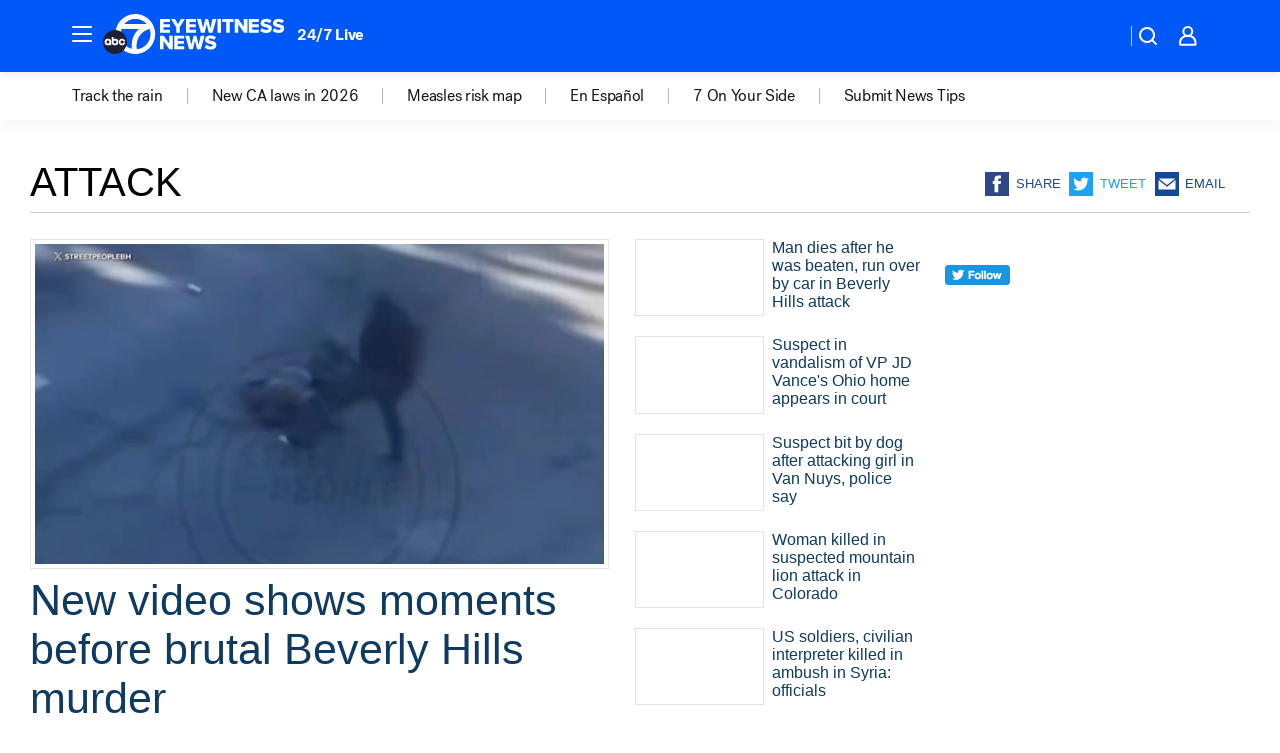

--- FILE ---
content_type: text/html; charset=utf-8
request_url: https://abc7.com/tag/attack/
body_size: 56654
content:

        <!DOCTYPE html>
        <html lang="en" lang="en">
            <head>
                <!-- ABCOTV | 2477e89b16e6 | 6460 | c7ad1229842b37beeefce94a5c6a302e7cabb680 | abc7.com | Fri, 23 Jan 2026 06:34:02 GMT -->
                <meta charSet="utf-8" />
                <meta name="viewport" content="initial-scale=1.0, maximum-scale=3.0, user-scalable=yes" />
                <meta http-equiv="x-ua-compatible" content="IE=edge,chrome=1" />
                <meta property="og:locale" content="en_US" />
                <link href="https://cdn.abcotvs.net/abcotv" rel="preconnect" crossorigin />
                
                <link data-react-helmet="true" rel="shortcut icon" href="https://cdn.abcotvs.net/abcotv/assets/news/kabc/images/logos/favicon.ico"/><link data-react-helmet="true" rel="manifest" href="/manifest.json"/><link data-react-helmet="true" rel="alternate" href="//abc7.com/feed/" title="ABC7 Los Angeles RSS" type="application/rss+xml"/><link data-react-helmet="true" rel="canonical" href="https://abc7.com/tag/attack/"/><link data-react-helmet="true" href="//assets-cdn.abcotvs.net/abcotv/c7ad1229842b-release-01-21-2026.7/client/abcotv/css/fusion-e0255c37.css" rel="stylesheet"/><link data-react-helmet="true" href="//assets-cdn.abcotvs.net/abcotv/c7ad1229842b-release-01-21-2026.7/client/abcotv/css/7987-3f6c1b98.css" rel="stylesheet"/><link data-react-helmet="true" href="//assets-cdn.abcotvs.net/abcotv/c7ad1229842b-release-01-21-2026.7/client/abcotv/css/abcotv-fecb128a.css" rel="stylesheet"/><link data-react-helmet="true" href="//assets-cdn.abcotvs.net/abcotv/c7ad1229842b-release-01-21-2026.7/client/abcotv/css/7283-b8e957cb.css" rel="stylesheet"/><link data-react-helmet="true" href="//assets-cdn.abcotvs.net/abcotv/c7ad1229842b-release-01-21-2026.7/client/abcotv/css/1448-050f1822.css" rel="stylesheet"/><link data-react-helmet="true" href="//assets-cdn.abcotvs.net/abcotv/c7ad1229842b-release-01-21-2026.7/client/abcotv/css/category-e1991bb5.css" rel="stylesheet"/>
                <script>
                    window.__dataLayer = {"helpersEnabled":true,"page":{},"pzn":{},"site":{"device":"desktop","portal":"news"},"visitor":{}},
                        consentToken = window.localStorage.getItem('consentToken');

                    if (consentToken) {
                        console.log('consentToken', JSON.parse(consentToken))
                        window.__dataLayer.visitor = { consent : JSON.parse(consentToken) }; 
                    }
                </script>
                <script src="https://dcf.espn.com/TWDC-DTCI/prod/Bootstrap.js"></script>
                <link rel="preload" as="font" href="https://s.abcnews.com/assets/dtci/fonts/post-grotesk/PostGrotesk-Book.woff2" crossorigin>
<link rel="preload" as="font" href="https://s.abcnews.com/assets/dtci/fonts/post-grotesk/PostGrotesk-Bold.woff2" crossorigin>
<link rel="preload" as="font" href="https://s.abcnews.com/assets/dtci/fonts/post-grotesk/PostGrotesk-Medium.woff2" crossorigin>
                <script src="//assets-cdn.abcotvs.net/abcotv/c7ad1229842b-release-01-21-2026.7/client/abcotv/runtime-2dcc63f6.js" defer></script><script src="//assets-cdn.abcotvs.net/abcotv/c7ad1229842b-release-01-21-2026.7/client/abcotv/7987-983f74cb.js" defer></script><script src="//assets-cdn.abcotvs.net/abcotv/c7ad1229842b-release-01-21-2026.7/client/abcotv/507-c7ed365d.js" defer></script><script src="//assets-cdn.abcotvs.net/abcotv/c7ad1229842b-release-01-21-2026.7/client/abcotv/502-c12b28bb.js" defer></script><script src="//assets-cdn.abcotvs.net/abcotv/c7ad1229842b-release-01-21-2026.7/client/abcotv/3167-3be5aec3.js" defer></script><script src="//assets-cdn.abcotvs.net/abcotv/c7ad1229842b-release-01-21-2026.7/client/abcotv/7941-7990394c.js" defer></script><script src="//assets-cdn.abcotvs.net/abcotv/c7ad1229842b-release-01-21-2026.7/client/abcotv/7283-f183b0f8.js" defer></script><script src="//assets-cdn.abcotvs.net/abcotv/c7ad1229842b-release-01-21-2026.7/client/abcotv/8814-1b0f7fe4.js" defer></script><script src="//assets-cdn.abcotvs.net/abcotv/c7ad1229842b-release-01-21-2026.7/client/abcotv/1448-2aac00e4.js" defer></script>
                <link rel="prefetch" href="//assets-cdn.abcotvs.net/abcotv/c7ad1229842b-release-01-21-2026.7/client/abcotv/_manifest.js" as="script" /><link rel="prefetch" href="//assets-cdn.abcotvs.net/abcotv/c7ad1229842b-release-01-21-2026.7/client/abcotv/abcotv-ce2739af.js" as="script" />
<link rel="prefetch" href="//assets-cdn.abcotvs.net/abcotv/c7ad1229842b-release-01-21-2026.7/client/abcotv/category-259f16dc.js" as="script" />
                <title data-react-helmet="true">Attack - ABC7 Los Angeles</title>
                <meta data-react-helmet="true" name="description" content="attack news stories - get the latest updates from ABC7."/><meta data-react-helmet="true" property="fb:app_id" content="1422894341291785"/><meta data-react-helmet="true" property="fb:pages" content="38245492451"/><meta data-react-helmet="true" property="og:site_name" content="ABC7 Los Angeles"/><meta data-react-helmet="true" property="og:url" content="https://abc7.com/tag/attack/"/><meta data-react-helmet="true" property="og:title" content="Attack"/><meta data-react-helmet="true" property="og:description" content="attack news stories - get the latest updates from ABC7."/><meta data-react-helmet="true" property="og:image" content="https://cdn.abcotvs.net/abcotv/assets/news/kabc/images/logos/default_800x450.jpg"/><meta data-react-helmet="true" property="og:type" content="website"/><meta data-react-helmet="true" name="twitter:site" content="@abc7"/><meta data-react-helmet="true" name="twitter:creator" content="@abc7"/><meta data-react-helmet="true" name="twitter:url" content="https://abc7.com/tag/attack/"/><meta data-react-helmet="true" name="twitter:title" content="Attack"/><meta data-react-helmet="true" name="twitter:description" content="attack news stories - get the latest updates from ABC7."/><meta data-react-helmet="true" name="twitter:card" content="summary"/><meta data-react-helmet="true" name="twitter:image" content="https://cdn.abcotvs.net/abcotv/assets/news/kabc/images/logos/default_800x450.jpg"/><meta data-react-helmet="true" name="twitter:app:name:iphone" content="kabc"/><meta data-react-helmet="true" name="twitter:app:id:iphone" content="405387506"/><meta data-react-helmet="true" name="twitter:app:name:googleplay" content="kabc"/><meta data-react-helmet="true" name="twitter:app:id:googleplay" content="com.abclocal.kabc.news"/><meta data-react-helmet="true" name="title" content="Attack"/><meta data-react-helmet="true" name="medium" content="website"/>
                <script data-react-helmet="true" src="https://scripts.webcontentassessor.com/scripts/fea4ac1291b1ab4b9e08331b030dbfca29ba761aae7f184704ffd867755688c0"></script>
                
                <script data-rum-type="legacy" data-rum-pct="100">(() => {function gc(n){n=document.cookie.match("(^|;) ?"+n+"=([^;]*)(;|$)");return n?n[2]:null}function sc(n){document.cookie=n}function smpl(n){n/=100;return!!n&&Math.random()<=n}var _nr=!1,_nrCookie=gc("_nr");null!==_nrCookie?"1"===_nrCookie&&(_nr=!0):smpl(100)?(_nr=!0,sc("_nr=1; path=/")):(_nr=!1,sc("_nr=0; path=/"));_nr && (() => {;window.NREUM||(NREUM={});NREUM.init={distributed_tracing:{enabled:true},privacy:{cookies_enabled:true},ajax:{deny_list:["bam.nr-data.net"]}};;NREUM.info = {"beacon":"bam.nr-data.net","errorBeacon":"bam.nr-data.net","sa":1,"licenseKey":"5985ced6ff","applicationID":"367459870"};__nr_require=function(t,e,n){function r(n){if(!e[n]){var o=e[n]={exports:{}};t[n][0].call(o.exports,function(e){var o=t[n][1][e];return r(o||e)},o,o.exports)}return e[n].exports}if("function"==typeof __nr_require)return __nr_require;for(var o=0;o<n.length;o++)r(n[o]);return r}({1:[function(t,e,n){function r(t){try{s.console&&console.log(t)}catch(e){}}var o,i=t("ee"),a=t(31),s={};try{o=localStorage.getItem("__nr_flags").split(","),console&&"function"==typeof console.log&&(s.console=!0,o.indexOf("dev")!==-1&&(s.dev=!0),o.indexOf("nr_dev")!==-1&&(s.nrDev=!0))}catch(c){}s.nrDev&&i.on("internal-error",function(t){r(t.stack)}),s.dev&&i.on("fn-err",function(t,e,n){r(n.stack)}),s.dev&&(r("NR AGENT IN DEVELOPMENT MODE"),r("flags: "+a(s,function(t,e){return t}).join(", ")))},{}],2:[function(t,e,n){function r(t,e,n,r,s){try{l?l-=1:o(s||new UncaughtException(t,e,n),!0)}catch(f){try{i("ierr",[f,c.now(),!0])}catch(d){}}return"function"==typeof u&&u.apply(this,a(arguments))}function UncaughtException(t,e,n){this.message=t||"Uncaught error with no additional information",this.sourceURL=e,this.line=n}function o(t,e){var n=e?null:c.now();i("err",[t,n])}var i=t("handle"),a=t(32),s=t("ee"),c=t("loader"),f=t("gos"),u=window.onerror,d=!1,p="nr@seenError";if(!c.disabled){var l=0;c.features.err=!0,t(1),window.onerror=r;try{throw new Error}catch(h){"stack"in h&&(t(14),t(13),"addEventListener"in window&&t(7),c.xhrWrappable&&t(15),d=!0)}s.on("fn-start",function(t,e,n){d&&(l+=1)}),s.on("fn-err",function(t,e,n){d&&!n[p]&&(f(n,p,function(){return!0}),this.thrown=!0,o(n))}),s.on("fn-end",function(){d&&!this.thrown&&l>0&&(l-=1)}),s.on("internal-error",function(t){i("ierr",[t,c.now(),!0])})}},{}],3:[function(t,e,n){var r=t("loader");r.disabled||(r.features.ins=!0)},{}],4:[function(t,e,n){function r(){U++,L=g.hash,this[u]=y.now()}function o(){U--,g.hash!==L&&i(0,!0);var t=y.now();this[h]=~~this[h]+t-this[u],this[d]=t}function i(t,e){E.emit("newURL",[""+g,e])}function a(t,e){t.on(e,function(){this[e]=y.now()})}var s="-start",c="-end",f="-body",u="fn"+s,d="fn"+c,p="cb"+s,l="cb"+c,h="jsTime",m="fetch",v="addEventListener",w=window,g=w.location,y=t("loader");if(w[v]&&y.xhrWrappable&&!y.disabled){var x=t(11),b=t(12),E=t(9),R=t(7),O=t(14),T=t(8),S=t(15),P=t(10),M=t("ee"),C=M.get("tracer"),N=t(23);t(17),y.features.spa=!0;var L,U=0;M.on(u,r),b.on(p,r),P.on(p,r),M.on(d,o),b.on(l,o),P.on(l,o),M.buffer([u,d,"xhr-resolved"]),R.buffer([u]),O.buffer(["setTimeout"+c,"clearTimeout"+s,u]),S.buffer([u,"new-xhr","send-xhr"+s]),T.buffer([m+s,m+"-done",m+f+s,m+f+c]),E.buffer(["newURL"]),x.buffer([u]),b.buffer(["propagate",p,l,"executor-err","resolve"+s]),C.buffer([u,"no-"+u]),P.buffer(["new-jsonp","cb-start","jsonp-error","jsonp-end"]),a(T,m+s),a(T,m+"-done"),a(P,"new-jsonp"),a(P,"jsonp-end"),a(P,"cb-start"),E.on("pushState-end",i),E.on("replaceState-end",i),w[v]("hashchange",i,N(!0)),w[v]("load",i,N(!0)),w[v]("popstate",function(){i(0,U>1)},N(!0))}},{}],5:[function(t,e,n){function r(){var t=new PerformanceObserver(function(t,e){var n=t.getEntries();s(v,[n])});try{t.observe({entryTypes:["resource"]})}catch(e){}}function o(t){if(s(v,[window.performance.getEntriesByType(w)]),window.performance["c"+p])try{window.performance[h](m,o,!1)}catch(t){}else try{window.performance[h]("webkit"+m,o,!1)}catch(t){}}function i(t){}if(window.performance&&window.performance.timing&&window.performance.getEntriesByType){var a=t("ee"),s=t("handle"),c=t(14),f=t(13),u=t(6),d=t(23),p="learResourceTimings",l="addEventListener",h="removeEventListener",m="resourcetimingbufferfull",v="bstResource",w="resource",g="-start",y="-end",x="fn"+g,b="fn"+y,E="bstTimer",R="pushState",O=t("loader");if(!O.disabled){O.features.stn=!0,t(9),"addEventListener"in window&&t(7);var T=NREUM.o.EV;a.on(x,function(t,e){var n=t[0];n instanceof T&&(this.bstStart=O.now())}),a.on(b,function(t,e){var n=t[0];n instanceof T&&s("bst",[n,e,this.bstStart,O.now()])}),c.on(x,function(t,e,n){this.bstStart=O.now(),this.bstType=n}),c.on(b,function(t,e){s(E,[e,this.bstStart,O.now(),this.bstType])}),f.on(x,function(){this.bstStart=O.now()}),f.on(b,function(t,e){s(E,[e,this.bstStart,O.now(),"requestAnimationFrame"])}),a.on(R+g,function(t){this.time=O.now(),this.startPath=location.pathname+location.hash}),a.on(R+y,function(t){s("bstHist",[location.pathname+location.hash,this.startPath,this.time])}),u()?(s(v,[window.performance.getEntriesByType("resource")]),r()):l in window.performance&&(window.performance["c"+p]?window.performance[l](m,o,d(!1)):window.performance[l]("webkit"+m,o,d(!1))),document[l]("scroll",i,d(!1)),document[l]("keypress",i,d(!1)),document[l]("click",i,d(!1))}}},{}],6:[function(t,e,n){e.exports=function(){return"PerformanceObserver"in window&&"function"==typeof window.PerformanceObserver}},{}],7:[function(t,e,n){function r(t){for(var e=t;e&&!e.hasOwnProperty(u);)e=Object.getPrototypeOf(e);e&&o(e)}function o(t){s.inPlace(t,[u,d],"-",i)}function i(t,e){return t[1]}var a=t("ee").get("events"),s=t("wrap-function")(a,!0),c=t("gos"),f=XMLHttpRequest,u="addEventListener",d="removeEventListener";e.exports=a,"getPrototypeOf"in Object?(r(document),r(window),r(f.prototype)):f.prototype.hasOwnProperty(u)&&(o(window),o(f.prototype)),a.on(u+"-start",function(t,e){var n=t[1];if(null!==n&&("function"==typeof n||"object"==typeof n)){var r=c(n,"nr@wrapped",function(){function t(){if("function"==typeof n.handleEvent)return n.handleEvent.apply(n,arguments)}var e={object:t,"function":n}[typeof n];return e?s(e,"fn-",null,e.name||"anonymous"):n});this.wrapped=t[1]=r}}),a.on(d+"-start",function(t){t[1]=this.wrapped||t[1]})},{}],8:[function(t,e,n){function r(t,e,n){var r=t[e];"function"==typeof r&&(t[e]=function(){var t=i(arguments),e={};o.emit(n+"before-start",[t],e);var a;e[m]&&e[m].dt&&(a=e[m].dt);var s=r.apply(this,t);return o.emit(n+"start",[t,a],s),s.then(function(t){return o.emit(n+"end",[null,t],s),t},function(t){throw o.emit(n+"end",[t],s),t})})}var o=t("ee").get("fetch"),i=t(32),a=t(31);e.exports=o;var s=window,c="fetch-",f=c+"body-",u=["arrayBuffer","blob","json","text","formData"],d=s.Request,p=s.Response,l=s.fetch,h="prototype",m="nr@context";d&&p&&l&&(a(u,function(t,e){r(d[h],e,f),r(p[h],e,f)}),r(s,"fetch",c),o.on(c+"end",function(t,e){var n=this;if(e){var r=e.headers.get("content-length");null!==r&&(n.rxSize=r),o.emit(c+"done",[null,e],n)}else o.emit(c+"done",[t],n)}))},{}],9:[function(t,e,n){var r=t("ee").get("history"),o=t("wrap-function")(r);e.exports=r;var i=window.history&&window.history.constructor&&window.history.constructor.prototype,a=window.history;i&&i.pushState&&i.replaceState&&(a=i),o.inPlace(a,["pushState","replaceState"],"-")},{}],10:[function(t,e,n){function r(t){function e(){f.emit("jsonp-end",[],l),t.removeEventListener("load",e,c(!1)),t.removeEventListener("error",n,c(!1))}function n(){f.emit("jsonp-error",[],l),f.emit("jsonp-end",[],l),t.removeEventListener("load",e,c(!1)),t.removeEventListener("error",n,c(!1))}var r=t&&"string"==typeof t.nodeName&&"script"===t.nodeName.toLowerCase();if(r){var o="function"==typeof t.addEventListener;if(o){var a=i(t.src);if(a){var d=s(a),p="function"==typeof d.parent[d.key];if(p){var l={};u.inPlace(d.parent,[d.key],"cb-",l),t.addEventListener("load",e,c(!1)),t.addEventListener("error",n,c(!1)),f.emit("new-jsonp",[t.src],l)}}}}}function o(){return"addEventListener"in window}function i(t){var e=t.match(d);return e?e[1]:null}function a(t,e){var n=t.match(l),r=n[1],o=n[3];return o?a(o,e[r]):e[r]}function s(t){var e=t.match(p);return e&&e.length>=3?{key:e[2],parent:a(e[1],window)}:{key:t,parent:window}}var c=t(23),f=t("ee").get("jsonp"),u=t("wrap-function")(f);if(e.exports=f,o()){var d=/[?&](?:callback|cb)=([^&#]+)/,p=/(.*).([^.]+)/,l=/^(w+)(.|$)(.*)$/,h=["appendChild","insertBefore","replaceChild"];Node&&Node.prototype&&Node.prototype.appendChild?u.inPlace(Node.prototype,h,"dom-"):(u.inPlace(HTMLElement.prototype,h,"dom-"),u.inPlace(HTMLHeadElement.prototype,h,"dom-"),u.inPlace(HTMLBodyElement.prototype,h,"dom-")),f.on("dom-start",function(t){r(t[0])})}},{}],11:[function(t,e,n){var r=t("ee").get("mutation"),o=t("wrap-function")(r),i=NREUM.o.MO;e.exports=r,i&&(window.MutationObserver=function(t){return this instanceof i?new i(o(t,"fn-")):i.apply(this,arguments)},MutationObserver.prototype=i.prototype)},{}],12:[function(t,e,n){function r(t){var e=i.context(),n=s(t,"executor-",e,null,!1),r=new f(n);return i.context(r).getCtx=function(){return e},r}var o=t("wrap-function"),i=t("ee").get("promise"),a=t("ee").getOrSetContext,s=o(i),c=t(31),f=NREUM.o.PR;e.exports=i,f&&(window.Promise=r,["all","race"].forEach(function(t){var e=f[t];f[t]=function(n){function r(t){return function(){i.emit("propagate",[null,!o],a,!1,!1),o=o||!t}}var o=!1;c(n,function(e,n){Promise.resolve(n).then(r("all"===t),r(!1))});var a=e.apply(f,arguments),s=f.resolve(a);return s}}),["resolve","reject"].forEach(function(t){var e=f[t];f[t]=function(t){var n=e.apply(f,arguments);return t!==n&&i.emit("propagate",[t,!0],n,!1,!1),n}}),f.prototype["catch"]=function(t){return this.then(null,t)},f.prototype=Object.create(f.prototype,{constructor:{value:r}}),c(Object.getOwnPropertyNames(f),function(t,e){try{r[e]=f[e]}catch(n){}}),o.wrapInPlace(f.prototype,"then",function(t){return function(){var e=this,n=o.argsToArray.apply(this,arguments),r=a(e);r.promise=e,n[0]=s(n[0],"cb-",r,null,!1),n[1]=s(n[1],"cb-",r,null,!1);var c=t.apply(this,n);return r.nextPromise=c,i.emit("propagate",[e,!0],c,!1,!1),c}}),i.on("executor-start",function(t){t[0]=s(t[0],"resolve-",this,null,!1),t[1]=s(t[1],"resolve-",this,null,!1)}),i.on("executor-err",function(t,e,n){t[1](n)}),i.on("cb-end",function(t,e,n){i.emit("propagate",[n,!0],this.nextPromise,!1,!1)}),i.on("propagate",function(t,e,n){this.getCtx&&!e||(this.getCtx=function(){if(t instanceof Promise)var e=i.context(t);return e&&e.getCtx?e.getCtx():this})}),r.toString=function(){return""+f})},{}],13:[function(t,e,n){var r=t("ee").get("raf"),o=t("wrap-function")(r),i="equestAnimationFrame";e.exports=r,o.inPlace(window,["r"+i,"mozR"+i,"webkitR"+i,"msR"+i],"raf-"),r.on("raf-start",function(t){t[0]=o(t[0],"fn-")})},{}],14:[function(t,e,n){function r(t,e,n){t[0]=a(t[0],"fn-",null,n)}function o(t,e,n){this.method=n,this.timerDuration=isNaN(t[1])?0:+t[1],t[0]=a(t[0],"fn-",this,n)}var i=t("ee").get("timer"),a=t("wrap-function")(i),s="setTimeout",c="setInterval",f="clearTimeout",u="-start",d="-";e.exports=i,a.inPlace(window,[s,"setImmediate"],s+d),a.inPlace(window,[c],c+d),a.inPlace(window,[f,"clearImmediate"],f+d),i.on(c+u,r),i.on(s+u,o)},{}],15:[function(t,e,n){function r(t,e){d.inPlace(e,["onreadystatechange"],"fn-",s)}function o(){var t=this,e=u.context(t);t.readyState>3&&!e.resolved&&(e.resolved=!0,u.emit("xhr-resolved",[],t)),d.inPlace(t,y,"fn-",s)}function i(t){x.push(t),m&&(E?E.then(a):w?w(a):(R=-R,O.data=R))}function a(){for(var t=0;t<x.length;t++)r([],x[t]);x.length&&(x=[])}function s(t,e){return e}function c(t,e){for(var n in t)e[n]=t[n];return e}t(7);var f=t("ee"),u=f.get("xhr"),d=t("wrap-function")(u),p=t(23),l=NREUM.o,h=l.XHR,m=l.MO,v=l.PR,w=l.SI,g="readystatechange",y=["onload","onerror","onabort","onloadstart","onloadend","onprogress","ontimeout"],x=[];e.exports=u;var b=window.XMLHttpRequest=function(t){var e=new h(t);try{u.emit("new-xhr",[e],e),e.addEventListener(g,o,p(!1))}catch(n){try{u.emit("internal-error",[n])}catch(r){}}return e};if(c(h,b),b.prototype=h.prototype,d.inPlace(b.prototype,["open","send"],"-xhr-",s),u.on("send-xhr-start",function(t,e){r(t,e),i(e)}),u.on("open-xhr-start",r),m){var E=v&&v.resolve();if(!w&&!v){var R=1,O=document.createTextNode(R);new m(a).observe(O,{characterData:!0})}}else f.on("fn-end",function(t){t[0]&&t[0].type===g||a()})},{}],16:[function(t,e,n){function r(t){if(!s(t))return null;var e=window.NREUM;if(!e.loader_config)return null;var n=(e.loader_config.accountID||"").toString()||null,r=(e.loader_config.agentID||"").toString()||null,f=(e.loader_config.trustKey||"").toString()||null;if(!n||!r)return null;var h=l.generateSpanId(),m=l.generateTraceId(),v=Date.now(),w={spanId:h,traceId:m,timestamp:v};return(t.sameOrigin||c(t)&&p())&&(w.traceContextParentHeader=o(h,m),w.traceContextStateHeader=i(h,v,n,r,f)),(t.sameOrigin&&!u()||!t.sameOrigin&&c(t)&&d())&&(w.newrelicHeader=a(h,m,v,n,r,f)),w}function o(t,e){return"00-"+e+"-"+t+"-01"}function i(t,e,n,r,o){var i=0,a="",s=1,c="",f="";return o+"@nr="+i+"-"+s+"-"+n+"-"+r+"-"+t+"-"+a+"-"+c+"-"+f+"-"+e}function a(t,e,n,r,o,i){var a="btoa"in window&&"function"==typeof window.btoa;if(!a)return null;var s={v:[0,1],d:{ty:"Browser",ac:r,ap:o,id:t,tr:e,ti:n}};return i&&r!==i&&(s.d.tk=i),btoa(JSON.stringify(s))}function s(t){return f()&&c(t)}function c(t){var e=!1,n={};if("init"in NREUM&&"distributed_tracing"in NREUM.init&&(n=NREUM.init.distributed_tracing),t.sameOrigin)e=!0;else if(n.allowed_origins instanceof Array)for(var r=0;r<n.allowed_origins.length;r++){var o=h(n.allowed_origins[r]);if(t.hostname===o.hostname&&t.protocol===o.protocol&&t.port===o.port){e=!0;break}}return e}function f(){return"init"in NREUM&&"distributed_tracing"in NREUM.init&&!!NREUM.init.distributed_tracing.enabled}function u(){return"init"in NREUM&&"distributed_tracing"in NREUM.init&&!!NREUM.init.distributed_tracing.exclude_newrelic_header}function d(){return"init"in NREUM&&"distributed_tracing"in NREUM.init&&NREUM.init.distributed_tracing.cors_use_newrelic_header!==!1}function p(){return"init"in NREUM&&"distributed_tracing"in NREUM.init&&!!NREUM.init.distributed_tracing.cors_use_tracecontext_headers}var l=t(28),h=t(18);e.exports={generateTracePayload:r,shouldGenerateTrace:s}},{}],17:[function(t,e,n){function r(t){var e=this.params,n=this.metrics;if(!this.ended){this.ended=!0;for(var r=0;r<p;r++)t.removeEventListener(d[r],this.listener,!1);return e.protocol&&"data"===e.protocol?void g("Ajax/DataUrl/Excluded"):void(e.aborted||(n.duration=a.now()-this.startTime,this.loadCaptureCalled||4!==t.readyState?null==e.status&&(e.status=0):i(this,t),n.cbTime=this.cbTime,s("xhr",[e,n,this.startTime,this.endTime,"xhr"],this)))}}function o(t,e){var n=c(e),r=t.params;r.hostname=n.hostname,r.port=n.port,r.protocol=n.protocol,r.host=n.hostname+":"+n.port,r.pathname=n.pathname,t.parsedOrigin=n,t.sameOrigin=n.sameOrigin}function i(t,e){t.params.status=e.status;var n=v(e,t.lastSize);if(n&&(t.metrics.rxSize=n),t.sameOrigin){var r=e.getResponseHeader("X-NewRelic-App-Data");r&&(t.params.cat=r.split(", ").pop())}t.loadCaptureCalled=!0}var a=t("loader");if(a.xhrWrappable&&!a.disabled){var s=t("handle"),c=t(18),f=t(16).generateTracePayload,u=t("ee"),d=["load","error","abort","timeout"],p=d.length,l=t("id"),h=t(24),m=t(22),v=t(19),w=t(23),g=t(25).recordSupportability,y=NREUM.o.REQ,x=window.XMLHttpRequest;a.features.xhr=!0,t(15),t(8),u.on("new-xhr",function(t){var e=this;e.totalCbs=0,e.called=0,e.cbTime=0,e.end=r,e.ended=!1,e.xhrGuids={},e.lastSize=null,e.loadCaptureCalled=!1,e.params=this.params||{},e.metrics=this.metrics||{},t.addEventListener("load",function(n){i(e,t)},w(!1)),h&&(h>34||h<10)||t.addEventListener("progress",function(t){e.lastSize=t.loaded},w(!1))}),u.on("open-xhr-start",function(t){this.params={method:t[0]},o(this,t[1]),this.metrics={}}),u.on("open-xhr-end",function(t,e){"loader_config"in NREUM&&"xpid"in NREUM.loader_config&&this.sameOrigin&&e.setRequestHeader("X-NewRelic-ID",NREUM.loader_config.xpid);var n=f(this.parsedOrigin);if(n){var r=!1;n.newrelicHeader&&(e.setRequestHeader("newrelic",n.newrelicHeader),r=!0),n.traceContextParentHeader&&(e.setRequestHeader("traceparent",n.traceContextParentHeader),n.traceContextStateHeader&&e.setRequestHeader("tracestate",n.traceContextStateHeader),r=!0),r&&(this.dt=n)}}),u.on("send-xhr-start",function(t,e){var n=this.metrics,r=t[0],o=this;if(n&&r){var i=m(r);i&&(n.txSize=i)}this.startTime=a.now(),this.listener=function(t){try{"abort"!==t.type||o.loadCaptureCalled||(o.params.aborted=!0),("load"!==t.type||o.called===o.totalCbs&&(o.onloadCalled||"function"!=typeof e.onload))&&o.end(e)}catch(n){try{u.emit("internal-error",[n])}catch(r){}}};for(var s=0;s<p;s++)e.addEventListener(d[s],this.listener,w(!1))}),u.on("xhr-cb-time",function(t,e,n){this.cbTime+=t,e?this.onloadCalled=!0:this.called+=1,this.called!==this.totalCbs||!this.onloadCalled&&"function"==typeof n.onload||this.end(n)}),u.on("xhr-load-added",function(t,e){var n=""+l(t)+!!e;this.xhrGuids&&!this.xhrGuids[n]&&(this.xhrGuids[n]=!0,this.totalCbs+=1)}),u.on("xhr-load-removed",function(t,e){var n=""+l(t)+!!e;this.xhrGuids&&this.xhrGuids[n]&&(delete this.xhrGuids[n],this.totalCbs-=1)}),u.on("xhr-resolved",function(){this.endTime=a.now()}),u.on("addEventListener-end",function(t,e){e instanceof x&&"load"===t[0]&&u.emit("xhr-load-added",[t[1],t[2]],e)}),u.on("removeEventListener-end",function(t,e){e instanceof x&&"load"===t[0]&&u.emit("xhr-load-removed",[t[1],t[2]],e)}),u.on("fn-start",function(t,e,n){e instanceof x&&("onload"===n&&(this.onload=!0),("load"===(t[0]&&t[0].type)||this.onload)&&(this.xhrCbStart=a.now()))}),u.on("fn-end",function(t,e){this.xhrCbStart&&u.emit("xhr-cb-time",[a.now()-this.xhrCbStart,this.onload,e],e)}),u.on("fetch-before-start",function(t){function e(t,e){var n=!1;return e.newrelicHeader&&(t.set("newrelic",e.newrelicHeader),n=!0),e.traceContextParentHeader&&(t.set("traceparent",e.traceContextParentHeader),e.traceContextStateHeader&&t.set("tracestate",e.traceContextStateHeader),n=!0),n}var n,r=t[1]||{};"string"==typeof t[0]?n=t[0]:t[0]&&t[0].url?n=t[0].url:window.URL&&t[0]&&t[0]instanceof URL&&(n=t[0].href),n&&(this.parsedOrigin=c(n),this.sameOrigin=this.parsedOrigin.sameOrigin);var o=f(this.parsedOrigin);if(o&&(o.newrelicHeader||o.traceContextParentHeader))if("string"==typeof t[0]||window.URL&&t[0]&&t[0]instanceof URL){var i={};for(var a in r)i[a]=r[a];i.headers=new Headers(r.headers||{}),e(i.headers,o)&&(this.dt=o),t.length>1?t[1]=i:t.push(i)}else t[0]&&t[0].headers&&e(t[0].headers,o)&&(this.dt=o)}),u.on("fetch-start",function(t,e){this.params={},this.metrics={},this.startTime=a.now(),this.dt=e,t.length>=1&&(this.target=t[0]),t.length>=2&&(this.opts=t[1]);var n,r=this.opts||{},i=this.target;if("string"==typeof i?n=i:"object"==typeof i&&i instanceof y?n=i.url:window.URL&&"object"==typeof i&&i instanceof URL&&(n=i.href),o(this,n),"data"!==this.params.protocol){var s=(""+(i&&i instanceof y&&i.method||r.method||"GET")).toUpperCase();this.params.method=s,this.txSize=m(r.body)||0}}),u.on("fetch-done",function(t,e){if(this.endTime=a.now(),this.params||(this.params={}),"data"===this.params.protocol)return void g("Ajax/DataUrl/Excluded");this.params.status=e?e.status:0;var n;"string"==typeof this.rxSize&&this.rxSize.length>0&&(n=+this.rxSize);var r={txSize:this.txSize,rxSize:n,duration:a.now()-this.startTime};s("xhr",[this.params,r,this.startTime,this.endTime,"fetch"],this)})}},{}],18:[function(t,e,n){var r={};e.exports=function(t){if(t in r)return r[t];if(0===(t||"").indexOf("data:"))return{protocol:"data"};var e=document.createElement("a"),n=window.location,o={};e.href=t,o.port=e.port;var i=e.href.split("://");!o.port&&i[1]&&(o.port=i[1].split("/")[0].split("@").pop().split(":")[1]),o.port&&"0"!==o.port||(o.port="https"===i[0]?"443":"80"),o.hostname=e.hostname||n.hostname,o.pathname=e.pathname,o.protocol=i[0],"/"!==o.pathname.charAt(0)&&(o.pathname="/"+o.pathname);var a=!e.protocol||":"===e.protocol||e.protocol===n.protocol,s=e.hostname===document.domain&&e.port===n.port;return o.sameOrigin=a&&(!e.hostname||s),"/"===o.pathname&&(r[t]=o),o}},{}],19:[function(t,e,n){function r(t,e){var n=t.responseType;return"json"===n&&null!==e?e:"arraybuffer"===n||"blob"===n||"json"===n?o(t.response):"text"===n||""===n||void 0===n?o(t.responseText):void 0}var o=t(22);e.exports=r},{}],20:[function(t,e,n){function r(){}function o(t,e,n,r){return function(){return u.recordSupportability("API/"+e+"/called"),i(t+e,[f.now()].concat(s(arguments)),n?null:this,r),n?void 0:this}}var i=t("handle"),a=t(31),s=t(32),c=t("ee").get("tracer"),f=t("loader"),u=t(25),d=NREUM;"undefined"==typeof window.newrelic&&(newrelic=d);var p=["setPageViewName","setCustomAttribute","setErrorHandler","finished","addToTrace","inlineHit","addRelease"],l="api-",h=l+"ixn-";a(p,function(t,e){d[e]=o(l,e,!0,"api")}),d.addPageAction=o(l,"addPageAction",!0),d.setCurrentRouteName=o(l,"routeName",!0),e.exports=newrelic,d.interaction=function(){return(new r).get()};var m=r.prototype={createTracer:function(t,e){var n={},r=this,o="function"==typeof e;return i(h+"tracer",[f.now(),t,n],r),function(){if(c.emit((o?"":"no-")+"fn-start",[f.now(),r,o],n),o)try{return e.apply(this,arguments)}catch(t){throw c.emit("fn-err",[arguments,this,t],n),t}finally{c.emit("fn-end",[f.now()],n)}}}};a("actionText,setName,setAttribute,save,ignore,onEnd,getContext,end,get".split(","),function(t,e){m[e]=o(h,e)}),newrelic.noticeError=function(t,e){"string"==typeof t&&(t=new Error(t)),u.recordSupportability("API/noticeError/called"),i("err",[t,f.now(),!1,e])}},{}],21:[function(t,e,n){function r(t){if(NREUM.init){for(var e=NREUM.init,n=t.split("."),r=0;r<n.length-1;r++)if(e=e[n[r]],"object"!=typeof e)return;return e=e[n[n.length-1]]}}e.exports={getConfiguration:r}},{}],22:[function(t,e,n){e.exports=function(t){if("string"==typeof t&&t.length)return t.length;if("object"==typeof t){if("undefined"!=typeof ArrayBuffer&&t instanceof ArrayBuffer&&t.byteLength)return t.byteLength;if("undefined"!=typeof Blob&&t instanceof Blob&&t.size)return t.size;if(!("undefined"!=typeof FormData&&t instanceof FormData))try{return JSON.stringify(t).length}catch(e){return}}}},{}],23:[function(t,e,n){var r=!1;try{var o=Object.defineProperty({},"passive",{get:function(){r=!0}});window.addEventListener("testPassive",null,o),window.removeEventListener("testPassive",null,o)}catch(i){}e.exports=function(t){return r?{passive:!0,capture:!!t}:!!t}},{}],24:[function(t,e,n){var r=0,o=navigator.userAgent.match(/Firefox[/s](d+.d+)/);o&&(r=+o[1]),e.exports=r},{}],25:[function(t,e,n){function r(t,e){var n=[a,t,{name:t},e];return i("storeMetric",n,null,"api"),n}function o(t,e){var n=[s,t,{name:t},e];return i("storeEventMetrics",n,null,"api"),n}var i=t("handle"),a="sm",s="cm";e.exports={constants:{SUPPORTABILITY_METRIC:a,CUSTOM_METRIC:s},recordSupportability:r,recordCustom:o}},{}],26:[function(t,e,n){function r(){return s.exists&&performance.now?Math.round(performance.now()):(i=Math.max((new Date).getTime(),i))-a}function o(){return i}var i=(new Date).getTime(),a=i,s=t(33);e.exports=r,e.exports.offset=a,e.exports.getLastTimestamp=o},{}],27:[function(t,e,n){function r(t,e){var n=t.getEntries();n.forEach(function(t){"first-paint"===t.name?l("timing",["fp",Math.floor(t.startTime)]):"first-contentful-paint"===t.name&&l("timing",["fcp",Math.floor(t.startTime)])})}function o(t,e){var n=t.getEntries();if(n.length>0){var r=n[n.length-1];if(f&&f<r.startTime)return;var o=[r],i=a({});i&&o.push(i),l("lcp",o)}}function i(t){t.getEntries().forEach(function(t){t.hadRecentInput||l("cls",[t])})}function a(t){var e=navigator.connection||navigator.mozConnection||navigator.webkitConnection;if(e)return e.type&&(t["net-type"]=e.type),e.effectiveType&&(t["net-etype"]=e.effectiveType),e.rtt&&(t["net-rtt"]=e.rtt),e.downlink&&(t["net-dlink"]=e.downlink),t}function s(t){if(t instanceof w&&!y){var e=Math.round(t.timeStamp),n={type:t.type};a(n),e<=h.now()?n.fid=h.now()-e:e>h.offset&&e<=Date.now()?(e-=h.offset,n.fid=h.now()-e):e=h.now(),y=!0,l("timing",["fi",e,n])}}function c(t){"hidden"===t&&(f=h.now(),l("pageHide",[f]))}if(!("init"in NREUM&&"page_view_timing"in NREUM.init&&"enabled"in NREUM.init.page_view_timing&&NREUM.init.page_view_timing.enabled===!1)){var f,u,d,p,l=t("handle"),h=t("loader"),m=t(30),v=t(23),w=NREUM.o.EV;if("PerformanceObserver"in window&&"function"==typeof window.PerformanceObserver){u=new PerformanceObserver(r);try{u.observe({entryTypes:["paint"]})}catch(g){}d=new PerformanceObserver(o);try{d.observe({entryTypes:["largest-contentful-paint"]})}catch(g){}p=new PerformanceObserver(i);try{p.observe({type:"layout-shift",buffered:!0})}catch(g){}}if("addEventListener"in document){var y=!1,x=["click","keydown","mousedown","pointerdown","touchstart"];x.forEach(function(t){document.addEventListener(t,s,v(!1))})}m(c)}},{}],28:[function(t,e,n){function r(){function t(){return e?15&e[n++]:16*Math.random()|0}var e=null,n=0,r=window.crypto||window.msCrypto;r&&r.getRandomValues&&(e=r.getRandomValues(new Uint8Array(31)));for(var o,i="xxxxxxxx-xxxx-4xxx-yxxx-xxxxxxxxxxxx",a="",s=0;s<i.length;s++)o=i[s],"x"===o?a+=t().toString(16):"y"===o?(o=3&t()|8,a+=o.toString(16)):a+=o;return a}function o(){return a(16)}function i(){return a(32)}function a(t){function e(){return n?15&n[r++]:16*Math.random()|0}var n=null,r=0,o=window.crypto||window.msCrypto;o&&o.getRandomValues&&Uint8Array&&(n=o.getRandomValues(new Uint8Array(t)));for(var i=[],a=0;a<t;a++)i.push(e().toString(16));return i.join("")}e.exports={generateUuid:r,generateSpanId:o,generateTraceId:i}},{}],29:[function(t,e,n){function r(t,e){if(!o)return!1;if(t!==o)return!1;if(!e)return!0;if(!i)return!1;for(var n=i.split("."),r=e.split("."),a=0;a<r.length;a++)if(r[a]!==n[a])return!1;return!0}var o=null,i=null,a=/Version\/(\S+)\s+Safari/;if(navigator.userAgent){var s=navigator.userAgent,c=s.match(a);c&&s.indexOf("Chrome")===-1&&s.indexOf("Chromium")===-1&&(o="Safari",i=c[1])}e.exports={agent:o,version:i,match:r}},{}],30:[function(t,e,n){function r(t){function e(){t(s&&document[s]?document[s]:document[i]?"hidden":"visible")}"addEventListener"in document&&a&&document.addEventListener(a,e,o(!1))}var o=t(23);e.exports=r;var i,a,s;"undefined"!=typeof document.hidden?(i="hidden",a="visibilitychange",s="visibilityState"):"undefined"!=typeof document.msHidden?(i="msHidden",a="msvisibilitychange"):"undefined"!=typeof document.webkitHidden&&(i="webkitHidden",a="webkitvisibilitychange",s="webkitVisibilityState")},{}],31:[function(t,e,n){function r(t,e){var n=[],r="",i=0;for(r in t)o.call(t,r)&&(n[i]=e(r,t[r]),i+=1);return n}var o=Object.prototype.hasOwnProperty;e.exports=r},{}],32:[function(t,e,n){function r(t,e,n){e||(e=0),"undefined"==typeof n&&(n=t?t.length:0);for(var r=-1,o=n-e||0,i=Array(o<0?0:o);++r<o;)i[r]=t[e+r];return i}e.exports=r},{}],33:[function(t,e,n){e.exports={exists:"undefined"!=typeof window.performance&&window.performance.timing&&"undefined"!=typeof window.performance.timing.navigationStart}},{}],ee:[function(t,e,n){function r(){}function o(t){function e(t){return t&&t instanceof r?t:t?f(t,c,a):a()}function n(n,r,o,i,a){if(a!==!1&&(a=!0),!l.aborted||i){t&&a&&t(n,r,o);for(var s=e(o),c=m(n),f=c.length,u=0;u<f;u++)c[u].apply(s,r);var p=d[y[n]];return p&&p.push([x,n,r,s]),s}}function i(t,e){g[t]=m(t).concat(e)}function h(t,e){var n=g[t];if(n)for(var r=0;r<n.length;r++)n[r]===e&&n.splice(r,1)}function m(t){return g[t]||[]}function v(t){return p[t]=p[t]||o(n)}function w(t,e){l.aborted||u(t,function(t,n){e=e||"feature",y[n]=e,e in d||(d[e]=[])})}var g={},y={},x={on:i,addEventListener:i,removeEventListener:h,emit:n,get:v,listeners:m,context:e,buffer:w,abort:s,aborted:!1};return x}function i(t){return f(t,c,a)}function a(){return new r}function s(){(d.api||d.feature)&&(l.aborted=!0,d=l.backlog={})}var c="nr@context",f=t("gos"),u=t(31),d={},p={},l=e.exports=o();e.exports.getOrSetContext=i,l.backlog=d},{}],gos:[function(t,e,n){function r(t,e,n){if(o.call(t,e))return t[e];var r=n();if(Object.defineProperty&&Object.keys)try{return Object.defineProperty(t,e,{value:r,writable:!0,enumerable:!1}),r}catch(i){}return t[e]=r,r}var o=Object.prototype.hasOwnProperty;e.exports=r},{}],handle:[function(t,e,n){function r(t,e,n,r){o.buffer([t],r),o.emit(t,e,n)}var o=t("ee").get("handle");e.exports=r,r.ee=o},{}],id:[function(t,e,n){function r(t){var e=typeof t;return!t||"object"!==e&&"function"!==e?-1:t===window?0:a(t,i,function(){return o++})}var o=1,i="nr@id",a=t("gos");e.exports=r},{}],loader:[function(t,e,n){function r(){if(!T++){var t=O.info=NREUM.info,e=m.getElementsByTagName("script")[0];if(setTimeout(f.abort,3e4),!(t&&t.licenseKey&&t.applicationID&&e))return f.abort();c(E,function(e,n){t[e]||(t[e]=n)});var n=a();s("mark",["onload",n+O.offset],null,"api"),s("timing",["load",n]);var r=m.createElement("script");0===t.agent.indexOf("http://")||0===t.agent.indexOf("https://")?r.src=t.agent:r.src=l+"://"+t.agent,e.parentNode.insertBefore(r,e)}}function o(){"complete"===m.readyState&&i()}function i(){s("mark",["domContent",a()+O.offset],null,"api")}var a=t(26),s=t("handle"),c=t(31),f=t("ee"),u=t(29),d=t(21),p=t(23),l=d.getConfiguration("ssl")===!1?"http":"https",h=window,m=h.document,v="addEventListener",w="attachEvent",g=h.XMLHttpRequest,y=g&&g.prototype,x=!1;NREUM.o={ST:setTimeout,SI:h.setImmediate,CT:clearTimeout,XHR:g,REQ:h.Request,EV:h.Event,PR:h.Promise,MO:h.MutationObserver};var b=""+location,E={beacon:"bam.nr-data.net",errorBeacon:"bam.nr-data.net",agent:"js-agent.newrelic.com/nr-spa-1216.min.js"},R=g&&y&&y[v]&&!/CriOS/.test(navigator.userAgent),O=e.exports={offset:a.getLastTimestamp(),now:a,origin:b,features:{},xhrWrappable:R,userAgent:u,disabled:x};if(!x){t(20),t(27),m[v]?(m[v]("DOMContentLoaded",i,p(!1)),h[v]("load",r,p(!1))):(m[w]("onreadystatechange",o),h[w]("onload",r)),s("mark",["firstbyte",a.getLastTimestamp()],null,"api");var T=0}},{}],"wrap-function":[function(t,e,n){function r(t,e){function n(e,n,r,c,f){function nrWrapper(){var i,a,u,p;try{a=this,i=d(arguments),u="function"==typeof r?r(i,a):r||{}}catch(l){o([l,"",[i,a,c],u],t)}s(n+"start",[i,a,c],u,f);try{return p=e.apply(a,i)}catch(h){throw s(n+"err",[i,a,h],u,f),h}finally{s(n+"end",[i,a,p],u,f)}}return a(e)?e:(n||(n=""),nrWrapper[p]=e,i(e,nrWrapper,t),nrWrapper)}function r(t,e,r,o,i){r||(r="");var s,c,f,u="-"===r.charAt(0);for(f=0;f<e.length;f++)c=e[f],s=t[c],a(s)||(t[c]=n(s,u?c+r:r,o,c,i))}function s(n,r,i,a){if(!h||e){var s=h;h=!0;try{t.emit(n,r,i,e,a)}catch(c){o([c,n,r,i],t)}h=s}}return t||(t=u),n.inPlace=r,n.flag=p,n}function o(t,e){e||(e=u);try{e.emit("internal-error",t)}catch(n){}}function i(t,e,n){if(Object.defineProperty&&Object.keys)try{var r=Object.keys(t);return r.forEach(function(n){Object.defineProperty(e,n,{get:function(){return t[n]},set:function(e){return t[n]=e,e}})}),e}catch(i){o([i],n)}for(var a in t)l.call(t,a)&&(e[a]=t[a]);return e}function a(t){return!(t&&t instanceof Function&&t.apply&&!t[p])}function s(t,e){var n=e(t);return n[p]=t,i(t,n,u),n}function c(t,e,n){var r=t[e];t[e]=s(r,n)}function f(){for(var t=arguments.length,e=new Array(t),n=0;n<t;++n)e[n]=arguments[n];return e}var u=t("ee"),d=t(32),p="nr@original",l=Object.prototype.hasOwnProperty,h=!1;e.exports=r,e.exports.wrapFunction=s,e.exports.wrapInPlace=c,e.exports.argsToArray=f},{}]},{},["loader",2,17,5,3,4]);;NREUM.info={"beacon":"bam.nr-data.net","errorBeacon":"bam.nr-data.net","sa":1,"licenseKey":"8d01ff17d1","applicationID":"415461361"}})();})();</script>
                <link href="//assets-cdn.abcotvs.net" rel="preconnect" />
                <link href="https://cdn.abcotvs.net/abcotv" rel="preconnect" crossorigin />
                <script>(function(){function a(a){var b,c=g.floor(65535*g.random()).toString(16);for(b=4-c.length;0<b;b--)c="0"+c;return a=(String()+a).substring(0,4),!Number.isNaN(parseInt(a,16))&&a.length?a+c.substr(a.length):c}function b(){var a=c(window.location.hostname);return a?"."+a:".go.com"}function c(a=""){var b=a.match(/[^.]+(?:.com?(?:.[a-z]{2})?|(?:.[a-z]+))?$/i);if(b&&b.length)return b[0].replace(/:[0-9]+$/,"")}function d(a,b,c,d,g,h){var i,j=!1;if(f.test(c)&&(c=c.replace(f,""),j=!0),!a||/^(?:expires|max-age|path|domain|secure)$/i.test(a))return!1;if(i=a+"="+b,g&&g instanceof Date&&(i+="; expires="+g.toUTCString()),c&&(i+="; domain="+c),d&&(i+="; path="+d),h&&(i+="; secure"),document.cookie=i,j){var k="www"+(/^./.test(c)?"":".")+c;e(a,k,d||"")}return!0}function e(a,b,c){return document.cookie=encodeURIComponent(a)+"=; expires=Thu, 01 Jan 1970 00:00:00 GMT"+(b?"; domain="+b:"")+(c?"; path="+c:""),!0}var f=/^.?www/,g=Math;(function(a){for(var b,d=a+"=",e=document.cookie.split(";"),f=0;f<e.length;f++){for(b=e[f];" "===b.charAt(0);)b=b.substring(1,b.length);if(0===b.indexOf(d))return b.substring(d.length,b.length)}return null})("SWID")||function(a){if(a){var c=new Date(Date.now());c.setFullYear(c.getFullYear()+1),d("SWID",a,b(),"/",c)}}(function(){return String()+a()+a()+"-"+a()+"-"+a("4")+"-"+a((g.floor(10*g.random())%4+8).toString(16))+"-"+a()+a()+a()}())})();</script>
            </head>
            <body class="">
                
                <div id="abcotv"><div id="fitt-analytics"><div class="bp-mobileMDPlus bp-mobileLGPlus bp-tabletPlus bp-desktopPlus bp-desktopLGPlus"><div class="wrapper category"><div id="themeProvider" class="theme-light "><section class="nav sticky topzero"><header class="VZTD lZur JhJDA tomuH qpSyx crEfr duUVQ "><div id="NavigationContainer" class="VZTD nkdHX mLASH OfbiZ gbxlc OAKIS OrkQb sHsPe lqtkC glxIO HfYhe vUYNV McMna WtEci pdYhu seFhp "><div class="VZTD ZaRVE URqSb "><div id="NavigationMenu" class="UbGlr awXxV lZur QNwmF SrhIT CSJky fKGaR MELDj bwJpP oFbxM sCAKu JmqhH LNPNz XedOc INRRi zyWBh HZYdm KUWLd ghwbF " aria-expanded="false" aria-label="Site Menu" role="button" tabindex="0"><div id="NavigationMenuIcon" class="xwYCG chWWz xItUF awXxV lZur dnyYA SGbxA CSJky klTtn TqWpy hDYpx LEjY VMTsP AqjSi krKko MdvlB SwrCi PMtn qNrLC PriDW HkWF oFFrS kGyAC "></div></div><div class="VZTD mLASH "><a href="https://abc7.com/" aria-label="ABC7 Los Angeles homepage"><img class="Hxa-d QNwmF CKa-dw " src="https://cdn.abcotvs.net/abcotv/assets/news/global/images/feature-header/kabc-lg.svg"/><img class="Hxa-d NzyJW hyWKA BKvsz " src="https://cdn.abcotvs.net/abcotv/assets/news/global/images/feature-header/kabc-sm.svg"/></a></div><div class="feature-nav-local"><div class="VZTD HNQqj ZaRVE "><span class="NzyJW bfzCU OlYnP vtZdS BnAMJ ioHuy QbACp vLCTF AyXGx ubOdK WtEci FfVOu seFhp "><a class="Ihhcd glfEG fCZkS hfDkF rUrN QNwmF eXeQK wzfDA kZHXs Mwuoo QdTjf ubOdK ACtel FfVOu hBmQi " href="https://abc7.com/watch/live/">24/7 Live</a></span><span class="NzyJW bfzCU OlYnP vtZdS BnAMJ ioHuy QbACp vLCTF AyXGx ubOdK WtEci FfVOu seFhp "><a class="Ihhcd glfEG fCZkS hfDkF rUrN QNwmF eXeQK wzfDA kZHXs Mwuoo QdTjf ubOdK ACtel FfVOu hBmQi " href="https://abc7.com/los-angeles/">Los Angeles</a></span><span class="NzyJW bfzCU OlYnP vtZdS BnAMJ ioHuy QbACp vLCTF AyXGx ubOdK WtEci FfVOu seFhp "><a class="Ihhcd glfEG fCZkS hfDkF rUrN QNwmF eXeQK wzfDA kZHXs Mwuoo QdTjf ubOdK ACtel FfVOu hBmQi " href="https://abc7.com/orange-county/">Orange County</a></span><span class="NzyJW bfzCU OlYnP vtZdS BnAMJ ioHuy QbACp vLCTF AyXGx ubOdK WtEci FfVOu seFhp "><a class="Ihhcd glfEG fCZkS hfDkF rUrN QNwmF eXeQK wzfDA kZHXs Mwuoo QdTjf ubOdK ACtel FfVOu hBmQi " href="https://abc7.com/inland-empire/">Inland Empire</a></span><span class="NzyJW bfzCU OlYnP vtZdS BnAMJ ioHuy QbACp vLCTF AyXGx ubOdK WtEci FfVOu seFhp "><a class="Ihhcd glfEG fCZkS hfDkF rUrN QNwmF eXeQK wzfDA kZHXs Mwuoo QdTjf ubOdK ACtel FfVOu hBmQi " href="https://abc7.com/ventura-county/">Ventura County</a></span><span class="NzyJW bfzCU OlYnP vtZdS BnAMJ ioHuy QbACp vLCTF AyXGx ubOdK WtEci FfVOu seFhp "><a class="Ihhcd glfEG fCZkS hfDkF rUrN QNwmF eXeQK wzfDA kZHXs Mwuoo QdTjf ubOdK ACtel FfVOu hBmQi " href="https://abc7.com/california/">California</a></span></div></div><a class="feature-local-expand" href="#"></a></div><div class="VZTD ZaRVE "><div class="VZTD mLASH ZRifP iyxc REstn crufr EfJuX DycYT "><a class="Ihhcd glfEG fCZkS hfDkF rUrN QNwmF VZTD HNQqj tQNjZ wzfDA kZHXs hjGhr vIbgY ubOdK DTlmW FfVOu hBmQi " href="https://abc7.com/weather/" aria-label="Weather Temperature"><div class="Ihhcd glfEG fCZkS ZfQkn rUrN TJBcA ugxZf WtEci huQUD seFhp "></div><div class="mhCCg QNwmF lZur oRZBf FqYsI RoVHj gSlSZ mZWbG " style="background-image:"></div></a></div><div class="UbGlr awXxV lZur QNwmF mhCCg SrhIT CSJky fCZkS mHilG MELDj bwJpP EmnZP TSHkB JmqhH LNPNz mphTr PwViZ SQFkJ DTlmW GCxLR JrdoJ " role="button" aria-label="Open Search Overlay" tabindex="0"><svg aria-hidden="true" class="prism-Iconography prism-Iconography--menu-search kDSxb xOPbW dlJpw " focusable="false" height="1em" viewBox="0 0 24 24" width="1em" xmlns="http://www.w3.org/2000/svg" xmlns:xlink="http://www.w3.org/1999/xlink"><path fill="currentColor" d="M5 11a6 6 0 1112 0 6 6 0 01-12 0zm6-8a8 8 0 104.906 14.32l3.387 3.387a1 1 0 001.414-1.414l-3.387-3.387A8 8 0 0011 3z"></path></svg></div><a class="UbGlr awXxV lZur QNwmF mhCCg SrhIT CSJky fCZkS mHilG MELDj bwJpP EmnZP TSHkB JmqhH LNPNz mphTr PwViZ SQFkJ DTlmW GCxLR JrdoJ CKa-dw " role="button" aria-label="Open Login Modal" tabindex="0"><svg aria-hidden="true" class="prism-Iconography prism-Iconography--menu-account kDSxb xOPbW dlJpw " focusable="false" height="1em" viewBox="0 0 24 24" width="1em" xmlns="http://www.w3.org/2000/svg" xmlns:xlink="http://www.w3.org/1999/xlink"><path fill="currentColor" d="M8.333 7.444a3.444 3.444 0 116.889 0 3.444 3.444 0 01-6.89 0zm7.144 3.995a5.444 5.444 0 10-7.399 0A8.003 8.003 0 003 18.889v1.288a1.6 1.6 0 001.6 1.6h14.355a1.6 1.6 0 001.6-1.6V18.89a8.003 8.003 0 00-5.078-7.45zm-3.7 1.45H11a6 6 0 00-6 6v.889h13.555v-.89a6 6 0 00-6-6h-.778z"></path></svg></a></div></div></header><div class="xItUF gFwTS "><div class="fiKAF OfbiZ gbxlc OAKIS DCuxd TRHNP lqtkC glxIO HfYhe vUYNV "><div class="bmjsw hsDdd "><div class="ihLsD VZTD fiKAF mLASH lZur "><div class="VZTD wIPHd xTell EtpKY avctS "><div class="EtpKY BcIWk lZur XYehN ztzXw BNrYb " id="kabc-subnavigation-menu-item-1147098"><h2 class="oQtGj nyteQ TKoEr VZTD NcKpY "><a class="AnchorLink EGxVT yywph DlUxc stno AZDrP nEuPq rjBgt oQtGj nyteQ SQMtl NTRyE PRQLW nikKd " tabindex="0" role="menuitem" aria-label="kabc-subnavigation-menu-item-1147098" href="https://abc7.com/weather/doppler/">Track the rain</a></h2></div><div class="RrTVU cYfNW aVGFt beQNW mdYuN uPlNC lrZJa GYydp DcwgP paZQx BNBfM "></div></div><div class="VZTD wIPHd xTell EtpKY avctS "><div class="EtpKY BcIWk lZur XYehN ztzXw BNrYb " id="kabc-subnavigation-menu-item-18330638"><h2 class="oQtGj nyteQ TKoEr VZTD NcKpY "><a class="AnchorLink EGxVT yywph DlUxc stno AZDrP nEuPq rjBgt oQtGj nyteQ SQMtl NTRyE PRQLW nikKd " tabindex="0" role="menuitem" aria-label="kabc-subnavigation-menu-item-18330638" href="https://abc7.com/post/new-california-laws-going-effect-2026-list/18272310/">New CA laws in 2026</a></h2></div><div class="RrTVU cYfNW aVGFt beQNW mdYuN uPlNC lrZJa GYydp DcwgP paZQx BNBfM "></div></div><div class="VZTD wIPHd xTell EtpKY avctS "><div class="EtpKY BcIWk lZur XYehN ztzXw BNrYb " id="kabc-subnavigation-menu-item-18408803"><h2 class="oQtGj nyteQ TKoEr VZTD NcKpY "><a class="AnchorLink EGxVT yywph DlUxc stno AZDrP nEuPq rjBgt oQtGj nyteQ SQMtl NTRyE PRQLW nikKd " tabindex="0" role="menuitem" aria-label="kabc-subnavigation-menu-item-18408803" href="https://abc7.com/post/measles-outbreak-map-how-spot-disease-risk-level-zip-code/18404987/">Measles risk map</a></h2></div><div class="RrTVU cYfNW aVGFt beQNW mdYuN uPlNC lrZJa GYydp DcwgP paZQx BNBfM "></div></div><div class="VZTD wIPHd xTell EtpKY avctS "><div class="EtpKY BcIWk lZur XYehN ztzXw BNrYb " id="kabc-subnavigation-menu-item-15432513"><h2 class="oQtGj nyteQ TKoEr VZTD NcKpY "><a class="AnchorLink EGxVT yywph DlUxc stno AZDrP nEuPq rjBgt oQtGj nyteQ SQMtl NTRyE PRQLW nikKd " tabindex="0" role="menuitem" aria-label="kabc-subnavigation-menu-item-15432513" href="https://abc7.com/espanol/">En Español</a></h2></div><div class="RrTVU cYfNW aVGFt beQNW mdYuN uPlNC lrZJa GYydp DcwgP paZQx BNBfM "></div></div><div class="VZTD wIPHd xTell EtpKY avctS "><div class="EtpKY BcIWk lZur XYehN ztzXw BNrYb " id="kabc-subnavigation-menu-item-15432515"><h2 class="oQtGj nyteQ TKoEr VZTD NcKpY "><a class="AnchorLink EGxVT yywph DlUxc stno AZDrP nEuPq rjBgt oQtGj nyteQ SQMtl NTRyE PRQLW nikKd " tabindex="0" role="menuitem" aria-label="kabc-subnavigation-menu-item-15432515" href="https://abc7.com/7onyourside/">7 On Your Side</a></h2></div><div class="RrTVU cYfNW aVGFt beQNW mdYuN uPlNC lrZJa GYydp DcwgP paZQx BNBfM "></div></div><div class="VZTD wIPHd xTell EtpKY avctS "><div class="EtpKY BcIWk lZur XYehN ztzXw BNrYb " id="kabc-subnavigation-menu-item-15432746"><h2 class="oQtGj nyteQ TKoEr VZTD NcKpY "><a class="AnchorLink EGxVT yywph DlUxc stno AZDrP nEuPq rjBgt oQtGj nyteQ SQMtl NTRyE PRQLW nikKd " tabindex="0" role="menuitem" aria-label="kabc-subnavigation-menu-item-15432746" href="https://abc7.com/post/submit-los-angeles-southern-california-news-tips-abc7-abc7eyewitness/27721/?userab=kfsn_web_player-447*variant_a_kfsn_control-1860">Submit News Tips</a></h2></div></div></div></div></div></div></section><main role="main" class="category"><div data-box-type="fitt-adbox-leaderboard1"><div class="Ad ad-slot" data-slot-type="leaderboard1" data-slot-kvps="pos=leaderboard1"></div></div><section class="page-header inner"><h1>attack</h1><div data-box-type="fitt-adbox-sponsoredByLogo"><div class="Ad ad-slot" data-slot-type="sponsoredByLogo" data-slot-kvps="pos=sponsoredByLogo"></div></div><div class="social-icons small-horizontal"><ul class="social"><li class="facebook"><a href="https://www.facebook.com/sharer.php?u=https%3A%2F%2Fabc7.com%2Ftag%2Fattack%2F" target="_blank"><span class="text-callout">Share</span></a></li><li class="twitter"><a href="https://twitter.com/intent/tweet?url=https%3A//abc7.com/tag/attack/&amp;text=Attack&amp;via=abc7" target="_blank"><span class="text-callout">Tweet</span></a></li><li class="email"><a href="mailto:?subject=Attack&amp;body=attack%20news%20stories%20-%20get%20the%20latest%20updates%20from%20ABC7.%20-%20https%3A//abc7.com/tag/attack/" target="_blank"><span class="text-callout">Email</span></a></li></ul></div></section><div class="content main main-left"><div class="main-main"><section class="lead-story inner"><div class="headline-list-item has-image" data-media="video"><a class="AnchorLink" tabindex="0" target="_self" href="https://abc7.com/post/new-video-shows-moments-before-brutal-beverly-hills-murder-where-man-was-beaten-run-car/18425159/"><div class="image dynamic-loaded" data-imgsrc="https://cdn.abcotvs.com/dip/images/18425203_011726-kabc-bh-hammer-death-tn-img.jpg?w=660&amp;r=16%3A9" data-imgalt="New video shows the moment the attacker grabbed a weapon before he struck the victim in Beverly Hills on Friday."><div class="placeholderWrapper dynamic-img"><img draggable="false" class="dynamic-img" src="https://cdn.abcotvs.com/dip/images/18425203_011726-kabc-bh-hammer-death-tn-img.jpg?w=660&amp;r=16%3A9"/></div></div><div class="headline">New video shows moments before brutal Beverly Hills murder</div></a><div class="callout">New video shows the moment the attacker grabbed a weapon before he struck the victim in Beverly Hills on Friday.</div></div></section></div><div class="main-side"><div class="top-stories-group headlines-list"><section class="top-stories headlines-list inner"><div class="top-stories-expanded"><div class="headlines-images"><div class="headline-list-item has-image" data-media="video"><a class="AnchorLink" tabindex="0" target="_self" href="https://abc7.com/post/police-investigating-reported-assault-beverly-hills-1-person-detained/18417693/"><div class="image dynamic-loaded" data-imgsrc="https://cdn.abcotvs.com/dip/images/18419158_BH-attack-clean-TN-img2.jpg?w=300&amp;r=16%3A9" data-imgalt="A man died after being beaten and run over by a car in a violent attack in Beverly Hills, police say."><div class="placeholderWrapper dynamic-img"><div class="withLazyLoading"><img draggable="false" class="dynamic-img" src="[data-uri]"/></div></div></div><div class="headline">Man dies after he was beaten, run over by car in Beverly Hills attack</div></a></div><div class="headline-list-item item-1 has-image" data-media="video"><a class="AnchorLink" tabindex="0" target="_self" href="https://abc7.com/post/william-defoor-suspect-attack-vice-president-jd-vance-cincinnati-ohio-home-appears-court-bond-set/18362987/"><div class="image dynamic-loaded" data-imgsrc="https://cdn.abcotvs.com/dip/images/18355687_010526-wpvi-vance-home-damaged-1030am-vid.jpg?w=300&amp;r=16%3A9" data-imgalt="A man is in custody after allegedly breaking windows at Vice President JD Vance&#x27;s home in Cincinnati, Ohio."><div class="placeholderWrapper dynamic-img"><div class="withLazyLoading"><img draggable="false" class="dynamic-img" src="[data-uri]"/></div></div></div><div class="headline">Suspect in vandalism of VP JD Vance&#x27;s Ohio home appears in court</div></a></div><div class="headline-list-item item-2 has-image" data-media="video"><a class="AnchorLink" tabindex="0" target="_self" href="https://abc7.com/post/9-year-old-girl-attacked-man-van-nuys-dog-bites-suspect/18355863/"><div class="image dynamic-loaded" data-imgsrc="https://cdn.abcotvs.com/dip/images/18355638_010526-kabc-4am-van-nuys-child-battery-vid.jpg?w=300&amp;r=16%3A9" data-imgalt="Police are looking for a man who they say attacked a 9-year-old girl while she was on a walk with her mother and dog in Van Nuys."><div class="placeholderWrapper dynamic-img"><div class="withLazyLoading"><img draggable="false" class="dynamic-img" src="[data-uri]"/></div></div></div><div class="headline">Suspect bit by dog after attacking girl in Van Nuys, police say</div></a></div><div class="headline-list-item item-3 has-image" data-media="video"><a class="AnchorLink" tabindex="0" target="_self" href="https://abc7.com/post/woman-killed-suspected-mountain-lion-attack-hiking-northern-colorado/18341471/"><div class="image dynamic-loaded" data-imgsrc="https://cdn.abcotvs.com/dip/images/18341460_010226-cc-abcnl-mountain-lion-attack-img.jpg?w=300&amp;r=16%3A9" data-imgalt="A woman was killed in a suspected mountain lion attack while she was hiking alone in the mountains of northern Colorado on Thursday, in what would be the first fatal attack by one of the predators in the state in more than 25 years, authorities said."><div class="placeholderWrapper dynamic-img"><div class="withLazyLoading"><img draggable="false" class="dynamic-img" src="[data-uri]"/></div></div></div><div class="headline">Woman killed in suspected mountain lion attack in Colorado</div></a></div><div class="headline-list-item item-4 has-image" data-media="video"><a class="AnchorLink" tabindex="0" target="_self" href="https://abc7.com/post/2-us-service-members-american-civilian-killed-ambush-syria-central-command-says/18283491/"><div class="image dynamic-loaded" data-imgsrc="https://cdn.abcotvs.com/dip/images/18284521_121325-wls-n1-syria-attack-5p-vid.jpg?w=300&amp;r=16%3A9" data-imgalt="Two U.S. soldiers and one civilian U.S. interpreter were killed in Syria Saturday after they were ambushed by a likely ISIS gunman, U.S. officials said."><div class="placeholderWrapper dynamic-img"><div class="withLazyLoading"><img draggable="false" class="dynamic-img" src="[data-uri]"/></div></div></div><div class="headline">US soldiers, civilian interpreter killed in ambush in Syria: officials</div></a></div><div class="headline-list-item item-5 has-image" data-media="video"><a class="AnchorLink" tabindex="0" target="_self" href="https://abc7.com/post/macys-herald-square-nyc-stabbing-jurupa-valley-woman-visiting-new-york-city-stabbed-multiple-times-inside-store/18279456/"><div class="image dynamic-loaded" data-imgsrc="https://cdn.abcotvs.com/dip/images/18282213_121225-kabc-11pm-nyc-macys-stabbing-vid-CC-vid.jpg?w=300&amp;r=16%3A9" data-imgalt="A woman claimed she was hearing voices in her head telling her to kill before she allegedly stabbed a Jurupa Valley tourist in a New York City Macy&#x27;s bathroom, prosecutors say."><div class="placeholderWrapper dynamic-img"><div class="withLazyLoading"><img draggable="false" class="dynamic-img" src="[data-uri]"/></div></div></div><div class="headline">SoCal woman visiting NY stabbed while changing baby&#x27;s diaper at Macy&#x27;s</div></a></div></div></div></section></div></div><div class="clear"></div><section class="content-grid inner more-stories"><div class="section-header"><div>More Stories</div> </div><div class="content-grid-expanded"><div class="content-grid-group grid"><div class="grid3"><div class="headline-list-item has-image" data-media="video"><a class="AnchorLink" tabindex="0" target="_self" href="https://abc7.com/post/student-found-guns-body-armor-diagram-university-delaware-police-department-authorities-say/18240753/"><div class="image dynamic-loaded" data-imgsrc="https://cdn.abcotvs.com/dip/images/18240312_120225-wpvi-udel-threat-arrest-10am-vid.jpg?w=300&amp;r=16%3A9" data-imgalt="New Castle County Police say they stopped a potential threat targeting the University of Delaware Police Department."><div class="placeholderWrapper dynamic-img"><div class="withLazyLoading"><img draggable="false" class="dynamic-img" src="[data-uri]"/></div></div></div><div class="headline">College student had guns, armor, diagram of police dept.: authorities</div></a></div><div class="headline-list-item item-1 has-image" data-media="video"><a class="AnchorLink" tabindex="0" target="_self" href="https://abc7.com/post/slender-man-attack-case-wisconsin-seeks-block-morgan-geysers-conditional-release-escape-group-home/18214599/"><div class="image dynamic-loaded" data-imgsrc="https://cdn.abcotvs.com/dip/images/18215241_112625-wls-slender-man-update-6pvo-vid.jpg?w=300&amp;r=16%3A9" data-imgalt="Where is Morgan Geyser now? Wisconsin seeks to block the &#x27;Slender Man&#x27; attacker&#x27;s conditional release after her escape from a group home."><div class="placeholderWrapper dynamic-img"><div class="withLazyLoading"><img draggable="false" class="dynamic-img" src="[data-uri]"/></div></div></div><div class="headline">Wisconsin seeks to block &#x27;Slender Man&#x27; attacker&#x27;s conditional release</div></a></div><div class="headline-list-item item-2 has-image" data-media="video"><a class="AnchorLink" tabindex="0" target="_self" href="https://abc7.com/post/fdny-union-leaders-demand-answers-discovery-documents-toxins-world-trade-center-site-911-attacks/18209420/"><div class="image dynamic-loaded" data-imgsrc="https://cdn.abcotvs.com/dip/images/18209465_112525-wls-n1-ny-toxins-ground-zero-pkg-vid.jpg?w=300&amp;r=16%3A9" data-imgalt="FDNY union leaders are demanding answers after the discovery of documents about toxins at the World Trade Center site after the 9/11 attacks."><div class="placeholderWrapper dynamic-img"><div class="withLazyLoading"><img draggable="false" class="dynamic-img" src="[data-uri]"/></div></div></div><div class="headline">FDNY wants answers after new docs found on toxins at ground zero</div></a></div><div class="headline-list-item item-3 has-image" data-media="video"><a class="AnchorLink" tabindex="0" target="_self" href="https://abc7.com/post/man-woman-drop-lawsuit-assault-during-rufus-du-sol-concert-rose-bowl/18198941/"><div class="image dynamic-loaded" data-imgsrc="https://cdn.abcotvs.com/dip/images/18198980_112325-kabc-5pm-rose-bowl-assault-2-vid-vid.jpg?w=300&amp;r=16%3A9" data-imgalt="A man and a woman have dropped their lawsuit against the Rose Bowl Operating Co. after they were beaten by another fan while attending a Rüfüs Du Sol concert."><div class="placeholderWrapper dynamic-img"><div class="withLazyLoading"><img draggable="false" class="dynamic-img" src="[data-uri]"/></div></div></div><div class="headline">Man, woman beaten during Rose Bowl show drop suit</div></a></div><div class="headline-list-item item-4 has-image" data-media="video"><a class="AnchorLink" tabindex="0" target="_self" href="https://abc7.com/post/fontana-police-make-arrest-man-fires-flare-gun-home-same-hit-molotov-cocktail/18166768/"><div class="image dynamic-loaded" data-imgsrc="https://cdn.abcotvs.com/dip/images/18167803_111725-kabc-ie-fontana-flare-gun-tn-img.jpg?w=300&amp;r=16%3A9" data-imgalt="Fontana police arrested a man for allegedly firing a flare gun at a home over the weekend. They&#x27;re still investigating whether he is responsible for a pair of Molotov cocktail attacks in the same neighborhood."><div class="placeholderWrapper dynamic-img"><div class="withLazyLoading"><img draggable="false" class="dynamic-img" src="[data-uri]"/></div></div></div><div class="headline">Fontana police make arrest after man fires flare gun at home</div></a></div><div class="headline-list-item item-5 has-image" data-media="video"><a class="AnchorLink" tabindex="0" target="_self" href="https://abc7.com/post/boulder-colorado-news-mohamed-soliman-suspect-accused-throwing-molotov-cocktails-pro-israel-protesters-pleads-not-guilty/18117550/"><div class="image dynamic-loaded" data-imgsrc="https://cdn.abcotvs.com/dip/images/16892010_063025-wls-boulder-death-11avo-vid.jpg?w=300&amp;r=16%3A9" data-imgalt="An 82-year-old Colorado woman who was injured in a Molotov cocktail attack on demonstrators in support of Israeli hostages this month has died."><div class="placeholderWrapper dynamic-img"><div class="withLazyLoading"><img draggable="false" class="dynamic-img" src="[data-uri]"/></div></div></div><div class="headline">Deadly Boulder attack suspect pleads not guilty</div></a></div><div class="headline-list-item item-6 has-image" data-media="video"><a class="AnchorLink" tabindex="0" target="_self" href="https://abc7.com/post/uk-police-say-2-people-remain-life-threatening-condition-stabbing-attack-train/18103370/"><div class="image dynamic-loaded" data-imgsrc="https://cdn.abcotvs.com/dip/images/18103378_110225-wabc-uk-train-stabbing-SUN-AP-img.jpg?w=300&amp;r=16%3A9" data-imgalt="Police have arrested 2 suspects in the UK train attack that wounded 10 people"><div class="placeholderWrapper dynamic-img"><div class="withLazyLoading"><img draggable="false" class="dynamic-img" src="[data-uri]"/></div></div></div><div class="headline">Police rule out terrorism in stabbing attack on UK train; 2 arrested</div></a></div><div class="headline-list-item item-7 has-image" data-media="video"><a class="AnchorLink" tabindex="0" target="_self" href="https://abc7.com/post/human-rights-chief-says-us-strikes-alleged-drug-boats-are-unacceptable/18094967/"><div class="image dynamic-loaded" data-imgsrc="https://cdn.abcotvs.com/dip/images/18095103_103125-cc-getty-boat-strike-img.jpg?w=300&amp;r=16%3A9" data-imgalt="A U.S. warship has docked in Trinidad and Tobago&#x27;s capital as the Trump administration increases military pressure on Venezuela and its President Nicolás Maduro."><div class="placeholderWrapper dynamic-img"><div class="withLazyLoading"><img draggable="false" class="dynamic-img" src="[data-uri]"/></div></div></div><div class="headline">UN chief says US strikes on alleged drug boats are &#x27;unacceptable&#x27;</div></a></div><div class="headline-list-item item-8 has-image" data-media="video"><a class="AnchorLink" tabindex="0" target="_self" href="https://abc7.com/post/sudans-paramilitary-forces-killed-hundreds-hospital-darfur-residents-aid-workers-say/18090192/"><div class="image dynamic-loaded" data-imgsrc="https://cdn.abcotvs.com/dip/images/18090183_103025-cc-ap-sudan-img.jpg?w=300&amp;r=16%3A9" data-imgalt="Sudan&#x27;s paramilitary forces killed hundreds of people at a hospital, including patients, after they seized the provincial capital of North Darfur over the weekend, according to the U.N."><div class="placeholderWrapper dynamic-img"><div class="withLazyLoading"><img draggable="false" class="dynamic-img" src="[data-uri]"/></div></div></div><div class="headline">Hundreds reportedly killed at hospital by Sudan&#x27;s paramilitary</div></a></div><div class="headline-list-item item-9 has-image" data-media="video"><a class="AnchorLink" tabindex="0" target="_self" href="https://abc7.com/post/us-strikes-another-alleged-drug-boat-sends-carrier-waters-around-central-south-america/18066899/"><div class="image dynamic-loaded" data-imgsrc="https://cdn.abcotvs.com/dip/images/18066922_102425-cc-ap-trump-hegseth-img.jpg?w=300&amp;r=16%3A9" data-imgalt="The United States has carried out another strike against an alleged drug vessel, Defense Secretary Pete Hegseth announced on Friday."><div class="placeholderWrapper dynamic-img"><div class="withLazyLoading"><img draggable="false" class="dynamic-img" src="[data-uri]"/></div></div></div><div class="headline">US sends aircraft to waters near Central and South America</div></a></div><div class="headline-list-item item-10 has-image" data-media="video"><a class="AnchorLink" tabindex="0" target="_self" href="https://abc7.com/post/mercy-hospital-security-guard-life-support-brutally-beaten-patient-wife-speaks/18050082/"><div class="image dynamic-loaded" data-imgsrc="https://cdn.abcotvs.com/dip/images/18047787_102025-wabc-wife-of-security-guard-img.jpg?w=300&amp;r=16%3A9" data-imgalt="Sonia Rincon spoke exclusively to the wife of 63-year-old Gardy Coriolan, a security guard at Mercy Hospital on Long Island."><div class="placeholderWrapper dynamic-img"><div class="withLazyLoading"><img draggable="false" class="dynamic-img" src="[data-uri]"/></div></div></div><div class="headline">Wife devastated after hospital security guard badly beaten by patient</div></a></div><div class="headline-list-item item-11 has-image" data-media="video"><a class="AnchorLink" tabindex="0" target="_self" href="https://abc7.com/post/pennsylvania-man-pleads-guilty-arson-attack-gov-josh-shapiros-mansion-family-slept/18004819/"><div class="image dynamic-loaded" data-imgsrc="https://cdn.abcotvs.com/dip/images/18004835_AP25287493000118.jpg?w=300&amp;r=16%3A9" data-imgalt="Cody Balmer, 38, pleaded guilty to attempted murder and other charges"><div class="placeholderWrapper dynamic-img"><div class="withLazyLoading"><img draggable="false" class="dynamic-img" src="[data-uri]"/></div></div></div><div class="headline">Suspect in arson at Pennsylvania Gov. Shapiro&#x27;s home pleads guilty</div></a></div></div></div><div class="clear"></div></div><a class="AnchorLink show-button-more button button-block" tabindex="0">Show More <div class="expand-arrow"></div></a><div class="content-grid-collapsed"><div class="content-grid-group grid"><div class="grid3"></div><a class="AnchorLink show-button-less button button-block" tabindex="0">Show Fewer <div class="collapse-arrow"></div></a></div><div class="clear"></div></div></section><section class="content-grid inner more-stories hideOnResize"><div class="section-header"><div>More Stories</div> </div><div class="content-grid-expanded"><div class="content-grid-group grid"><div class="grid3"><div class="headline-list-item has-image" data-media="video"><a class="AnchorLink" tabindex="0" target="_self" href="https://abc7.com/post/police-investigating-reported-assault-beverly-hills-1-person-detained/18417693/"><div class="image dynamic-loaded" data-imgsrc="https://cdn.abcotvs.com/dip/images/18419158_BH-attack-clean-TN-img2.jpg?w=300&amp;r=16%3A9" data-imgalt="A man died after being beaten and run over by a car in a violent attack in Beverly Hills, police say."><div class="placeholderWrapper dynamic-img"><div class="withLazyLoading"><img draggable="false" class="dynamic-img" src="[data-uri]"/></div></div></div><div class="headline">Man dies after he was beaten, run over by car in Beverly Hills attack</div></a></div><div class="headline-list-item item-1 has-image" data-media="video"><a class="AnchorLink" tabindex="0" target="_self" href="https://abc7.com/post/william-defoor-suspect-attack-vice-president-jd-vance-cincinnati-ohio-home-appears-court-bond-set/18362987/"><div class="image dynamic-loaded" data-imgsrc="https://cdn.abcotvs.com/dip/images/18355687_010526-wpvi-vance-home-damaged-1030am-vid.jpg?w=300&amp;r=16%3A9" data-imgalt="A man is in custody after allegedly breaking windows at Vice President JD Vance&#x27;s home in Cincinnati, Ohio."><div class="placeholderWrapper dynamic-img"><div class="withLazyLoading"><img draggable="false" class="dynamic-img" src="[data-uri]"/></div></div></div><div class="headline">Suspect in vandalism of VP JD Vance&#x27;s Ohio home appears in court</div></a></div><div class="headline-list-item item-2 has-image" data-media="video"><a class="AnchorLink" tabindex="0" target="_self" href="https://abc7.com/post/9-year-old-girl-attacked-man-van-nuys-dog-bites-suspect/18355863/"><div class="image dynamic-loaded" data-imgsrc="https://cdn.abcotvs.com/dip/images/18355638_010526-kabc-4am-van-nuys-child-battery-vid.jpg?w=300&amp;r=16%3A9" data-imgalt="Police are looking for a man who they say attacked a 9-year-old girl while she was on a walk with her mother and dog in Van Nuys."><div class="placeholderWrapper dynamic-img"><div class="withLazyLoading"><img draggable="false" class="dynamic-img" src="[data-uri]"/></div></div></div><div class="headline">Suspect bit by dog after attacking girl in Van Nuys, police say</div></a></div><div class="headline-list-item item-3 has-image" data-media="video"><a class="AnchorLink" tabindex="0" target="_self" href="https://abc7.com/post/woman-killed-suspected-mountain-lion-attack-hiking-northern-colorado/18341471/"><div class="image dynamic-loaded" data-imgsrc="https://cdn.abcotvs.com/dip/images/18341460_010226-cc-abcnl-mountain-lion-attack-img.jpg?w=300&amp;r=16%3A9" data-imgalt="A woman was killed in a suspected mountain lion attack while she was hiking alone in the mountains of northern Colorado on Thursday, in what would be the first fatal attack by one of the predators in the state in more than 25 years, authorities said."><div class="placeholderWrapper dynamic-img"><div class="withLazyLoading"><img draggable="false" class="dynamic-img" src="[data-uri]"/></div></div></div><div class="headline">Woman killed in suspected mountain lion attack in Colorado</div></a></div><div class="headline-list-item item-4 has-image" data-media="video"><a class="AnchorLink" tabindex="0" target="_self" href="https://abc7.com/post/2-us-service-members-american-civilian-killed-ambush-syria-central-command-says/18283491/"><div class="image dynamic-loaded" data-imgsrc="https://cdn.abcotvs.com/dip/images/18284521_121325-wls-n1-syria-attack-5p-vid.jpg?w=300&amp;r=16%3A9" data-imgalt="Two U.S. soldiers and one civilian U.S. interpreter were killed in Syria Saturday after they were ambushed by a likely ISIS gunman, U.S. officials said."><div class="placeholderWrapper dynamic-img"><div class="withLazyLoading"><img draggable="false" class="dynamic-img" src="[data-uri]"/></div></div></div><div class="headline">US soldiers, civilian interpreter killed in ambush in Syria: officials</div></a></div><div class="headline-list-item item-5 has-image" data-media="video"><a class="AnchorLink" tabindex="0" target="_self" href="https://abc7.com/post/macys-herald-square-nyc-stabbing-jurupa-valley-woman-visiting-new-york-city-stabbed-multiple-times-inside-store/18279456/"><div class="image dynamic-loaded" data-imgsrc="https://cdn.abcotvs.com/dip/images/18282213_121225-kabc-11pm-nyc-macys-stabbing-vid-CC-vid.jpg?w=300&amp;r=16%3A9" data-imgalt="A woman claimed she was hearing voices in her head telling her to kill before she allegedly stabbed a Jurupa Valley tourist in a New York City Macy&#x27;s bathroom, prosecutors say."><div class="placeholderWrapper dynamic-img"><div class="withLazyLoading"><img draggable="false" class="dynamic-img" src="[data-uri]"/></div></div></div><div class="headline">SoCal woman visiting NY stabbed while changing baby&#x27;s diaper at Macy&#x27;s</div></a></div><div class="headline-list-item item-6 has-image" data-media="video"><a class="AnchorLink" tabindex="0" target="_self" href="https://abc7.com/post/student-found-guns-body-armor-diagram-university-delaware-police-department-authorities-say/18240753/"><div class="image dynamic-loaded" data-imgsrc="https://cdn.abcotvs.com/dip/images/18240312_120225-wpvi-udel-threat-arrest-10am-vid.jpg?w=300&amp;r=16%3A9" data-imgalt="New Castle County Police say they stopped a potential threat targeting the University of Delaware Police Department."><div class="placeholderWrapper dynamic-img"><div class="withLazyLoading"><img draggable="false" class="dynamic-img" src="[data-uri]"/></div></div></div><div class="headline">College student had guns, armor, diagram of police dept.: authorities</div></a></div><div class="headline-list-item item-7 has-image" data-media="video"><a class="AnchorLink" tabindex="0" target="_self" href="https://abc7.com/post/slender-man-attack-case-wisconsin-seeks-block-morgan-geysers-conditional-release-escape-group-home/18214599/"><div class="image dynamic-loaded" data-imgsrc="https://cdn.abcotvs.com/dip/images/18215241_112625-wls-slender-man-update-6pvo-vid.jpg?w=300&amp;r=16%3A9" data-imgalt="Where is Morgan Geyser now? Wisconsin seeks to block the &#x27;Slender Man&#x27; attacker&#x27;s conditional release after her escape from a group home."><div class="placeholderWrapper dynamic-img"><div class="withLazyLoading"><img draggable="false" class="dynamic-img" src="[data-uri]"/></div></div></div><div class="headline">Wisconsin seeks to block &#x27;Slender Man&#x27; attacker&#x27;s conditional release</div></a></div><div class="headline-list-item item-8 has-image" data-media="video"><a class="AnchorLink" tabindex="0" target="_self" href="https://abc7.com/post/fdny-union-leaders-demand-answers-discovery-documents-toxins-world-trade-center-site-911-attacks/18209420/"><div class="image dynamic-loaded" data-imgsrc="https://cdn.abcotvs.com/dip/images/18209465_112525-wls-n1-ny-toxins-ground-zero-pkg-vid.jpg?w=300&amp;r=16%3A9" data-imgalt="FDNY union leaders are demanding answers after the discovery of documents about toxins at the World Trade Center site after the 9/11 attacks."><div class="placeholderWrapper dynamic-img"><div class="withLazyLoading"><img draggable="false" class="dynamic-img" src="[data-uri]"/></div></div></div><div class="headline">FDNY wants answers after new docs found on toxins at ground zero</div></a></div><div class="headline-list-item item-9 has-image" data-media="video"><a class="AnchorLink" tabindex="0" target="_self" href="https://abc7.com/post/man-woman-drop-lawsuit-assault-during-rufus-du-sol-concert-rose-bowl/18198941/"><div class="image dynamic-loaded" data-imgsrc="https://cdn.abcotvs.com/dip/images/18198980_112325-kabc-5pm-rose-bowl-assault-2-vid-vid.jpg?w=300&amp;r=16%3A9" data-imgalt="A man and a woman have dropped their lawsuit against the Rose Bowl Operating Co. after they were beaten by another fan while attending a Rüfüs Du Sol concert."><div class="placeholderWrapper dynamic-img"><div class="withLazyLoading"><img draggable="false" class="dynamic-img" src="[data-uri]"/></div></div></div><div class="headline">Man, woman beaten during Rose Bowl show drop suit</div></a></div><div class="headline-list-item item-10 has-image" data-media="video"><a class="AnchorLink" tabindex="0" target="_self" href="https://abc7.com/post/fontana-police-make-arrest-man-fires-flare-gun-home-same-hit-molotov-cocktail/18166768/"><div class="image dynamic-loaded" data-imgsrc="https://cdn.abcotvs.com/dip/images/18167803_111725-kabc-ie-fontana-flare-gun-tn-img.jpg?w=300&amp;r=16%3A9" data-imgalt="Fontana police arrested a man for allegedly firing a flare gun at a home over the weekend. They&#x27;re still investigating whether he is responsible for a pair of Molotov cocktail attacks in the same neighborhood."><div class="placeholderWrapper dynamic-img"><div class="withLazyLoading"><img draggable="false" class="dynamic-img" src="[data-uri]"/></div></div></div><div class="headline">Fontana police make arrest after man fires flare gun at home</div></a></div><div class="headline-list-item item-11 has-image" data-media="video"><a class="AnchorLink" tabindex="0" target="_self" href="https://abc7.com/post/boulder-colorado-news-mohamed-soliman-suspect-accused-throwing-molotov-cocktails-pro-israel-protesters-pleads-not-guilty/18117550/"><div class="image dynamic-loaded" data-imgsrc="https://cdn.abcotvs.com/dip/images/16892010_063025-wls-boulder-death-11avo-vid.jpg?w=300&amp;r=16%3A9" data-imgalt="An 82-year-old Colorado woman who was injured in a Molotov cocktail attack on demonstrators in support of Israeli hostages this month has died."><div class="placeholderWrapper dynamic-img"><div class="withLazyLoading"><img draggable="false" class="dynamic-img" src="[data-uri]"/></div></div></div><div class="headline">Deadly Boulder attack suspect pleads not guilty</div></a></div><div class="headline-list-item item-12 has-image" data-media="video"><a class="AnchorLink" tabindex="0" target="_self" href="https://abc7.com/post/uk-police-say-2-people-remain-life-threatening-condition-stabbing-attack-train/18103370/"><div class="image dynamic-loaded" data-imgsrc="https://cdn.abcotvs.com/dip/images/18103378_110225-wabc-uk-train-stabbing-SUN-AP-img.jpg?w=300&amp;r=16%3A9" data-imgalt="Police have arrested 2 suspects in the UK train attack that wounded 10 people"><div class="placeholderWrapper dynamic-img"><div class="withLazyLoading"><img draggable="false" class="dynamic-img" src="[data-uri]"/></div></div></div><div class="headline">Police rule out terrorism in stabbing attack on UK train; 2 arrested</div></a></div><div class="headline-list-item item-13 has-image" data-media="video"><a class="AnchorLink" tabindex="0" target="_self" href="https://abc7.com/post/human-rights-chief-says-us-strikes-alleged-drug-boats-are-unacceptable/18094967/"><div class="image dynamic-loaded" data-imgsrc="https://cdn.abcotvs.com/dip/images/18095103_103125-cc-getty-boat-strike-img.jpg?w=300&amp;r=16%3A9" data-imgalt="A U.S. warship has docked in Trinidad and Tobago&#x27;s capital as the Trump administration increases military pressure on Venezuela and its President Nicolás Maduro."><div class="placeholderWrapper dynamic-img"><div class="withLazyLoading"><img draggable="false" class="dynamic-img" src="[data-uri]"/></div></div></div><div class="headline">UN chief says US strikes on alleged drug boats are &#x27;unacceptable&#x27;</div></a></div><div class="headline-list-item item-14 has-image" data-media="video"><a class="AnchorLink" tabindex="0" target="_self" href="https://abc7.com/post/sudans-paramilitary-forces-killed-hundreds-hospital-darfur-residents-aid-workers-say/18090192/"><div class="image dynamic-loaded" data-imgsrc="https://cdn.abcotvs.com/dip/images/18090183_103025-cc-ap-sudan-img.jpg?w=300&amp;r=16%3A9" data-imgalt="Sudan&#x27;s paramilitary forces killed hundreds of people at a hospital, including patients, after they seized the provincial capital of North Darfur over the weekend, according to the U.N."><div class="placeholderWrapper dynamic-img"><div class="withLazyLoading"><img draggable="false" class="dynamic-img" src="[data-uri]"/></div></div></div><div class="headline">Hundreds reportedly killed at hospital by Sudan&#x27;s paramilitary</div></a></div><div class="headline-list-item item-15 has-image" data-media="video"><a class="AnchorLink" tabindex="0" target="_self" href="https://abc7.com/post/us-strikes-another-alleged-drug-boat-sends-carrier-waters-around-central-south-america/18066899/"><div class="image dynamic-loaded" data-imgsrc="https://cdn.abcotvs.com/dip/images/18066922_102425-cc-ap-trump-hegseth-img.jpg?w=300&amp;r=16%3A9" data-imgalt="The United States has carried out another strike against an alleged drug vessel, Defense Secretary Pete Hegseth announced on Friday."><div class="placeholderWrapper dynamic-img"><div class="withLazyLoading"><img draggable="false" class="dynamic-img" src="[data-uri]"/></div></div></div><div class="headline">US sends aircraft to waters near Central and South America</div></a></div><div class="headline-list-item item-16 has-image" data-media="video"><a class="AnchorLink" tabindex="0" target="_self" href="https://abc7.com/post/mercy-hospital-security-guard-life-support-brutally-beaten-patient-wife-speaks/18050082/"><div class="image dynamic-loaded" data-imgsrc="https://cdn.abcotvs.com/dip/images/18047787_102025-wabc-wife-of-security-guard-img.jpg?w=300&amp;r=16%3A9" data-imgalt="Sonia Rincon spoke exclusively to the wife of 63-year-old Gardy Coriolan, a security guard at Mercy Hospital on Long Island."><div class="placeholderWrapper dynamic-img"><div class="withLazyLoading"><img draggable="false" class="dynamic-img" src="[data-uri]"/></div></div></div><div class="headline">Wife devastated after hospital security guard badly beaten by patient</div></a></div><div class="headline-list-item item-17 has-image" data-media="video"><a class="AnchorLink" tabindex="0" target="_self" href="https://abc7.com/post/pennsylvania-man-pleads-guilty-arson-attack-gov-josh-shapiros-mansion-family-slept/18004819/"><div class="image dynamic-loaded" data-imgsrc="https://cdn.abcotvs.com/dip/images/18004835_AP25287493000118.jpg?w=300&amp;r=16%3A9" data-imgalt="Cody Balmer, 38, pleaded guilty to attempted murder and other charges"><div class="placeholderWrapper dynamic-img"><div class="withLazyLoading"><img draggable="false" class="dynamic-img" src="[data-uri]"/></div></div></div><div class="headline">Suspect in arson at Pennsylvania Gov. Shapiro&#x27;s home pleads guilty</div></a></div></div></div><div class="clear"></div></div><a class="AnchorLink show-button-more button button-block" tabindex="0">Show More <div class="expand-arrow"></div></a><div class="content-grid-collapsed"><div class="content-grid-group grid"><div class="grid3"></div><a class="AnchorLink show-button-less button button-block" tabindex="0">Show Fewer <div class="collapse-arrow"></div></a></div><div class="clear"></div></div></section></div><div class="side side-right"><div data-box-type="fitt-adbox-halfpage"><div class="Ad ad-slot" data-slot-type="halfpage" data-slot-kvps="pos=halfpage"></div></div><section class="feed-facebook inner"><div class="social-facebook-likebox"><div><div class="fb-like-box" data-href=https://facebook.com/abc7 data-width="300" data-show-faces="true" data-header="true" data-stream="false" data-show-border="true"></div></div></div></section><section class="category-social-twitter-follow"><a class="category category--twitter" href="https://twitter.com/abc7" target="_blank" aria-label="twitter"><img src="https://cdn.abcotvs.net/abcotv/assets/news/global/images/social/twitter/rect-blue.png" alt="twitter"/></a></section></div></main><footer class="Lzoqa VZTD jIRH " role="contentinfo"><div class="FuEs Lzoqa VZTD rEPuv lXmrg SYgF cISEV RozLF SWRZq AJij wMyuT PLkpX ZGDTY svGGW sxOx rtmFC WeOoK StNUh uMcEP xJUJa IENXw TNtry hbSdJ ndNOi PXIyK DpnnV "><div class="VZTD HNQqj lZur nkdHX NipJX "><div class="VZTD oimqG MTjhY "><a class="AnchorLink" tabindex="0" aria-label="kabc home page" href="https://abc7.com/"><img alt="ABC7 Los Angeles" class="hsDdd NDJZt sJeUN IJwXl iUlsA RcaoW EGdsb " data-testid="prism-image" draggable="false" src="https://assets-cdn.abcotvs.net/static/images/KABC_white.svg"/></a></div><div class=" "><div class="JWNrx MXXUY vwIee BPgNI OQsQv PgsNx ugxCY oiNht XTPeP xFkBg tEOYQ kcsEH vEeCU lLraA jSHHw ILXNv zenom yBqnZ UFiBR TZZsb Dhlif "><div class="WIKQ xAXie UoVV WtEci dSKvB seFhp "><a class="EyqJQ Ihhcd glfEG hHgsh hsDdd suKNX uCNn KjgPP YsrfZ qoFbh BXaNp UptLU vtrYX ghmIy eeLll ucZkc IIvPK TDQv yUHmN OXBSj XTza-d SGHRA " data-clink="**Filler**">Topics</a><div class="JWNrx MXXUY vwIee BPgNI OQsQv PgsNx ugxCY oiNht XTPeP xFkBg tEOYQ kcsEH vEeCU lLraA jSHHw ILXNv zenom yBqnZ UFiBR TZZsb Dhlif ucZkc IhTEN onUc zLrqq ZoDQw IBkC IpFTn "><span><a class="AnchorLink" tabindex="0" href="https://abc7.com/">Home</a></span><span><a class="AnchorLink" tabindex="0" href="https://abc7.com/weather/">Weather</a></span><span><a class="AnchorLink" tabindex="0" href="https://abc7.com/traffic">Traffic</a></span><span><a class="AnchorLink" tabindex="0" href="https://abc7.com/us-world/">U.S. &amp; World</a></span><span><a class="AnchorLink" tabindex="0" href="https://abc7.com/politics/">Politics</a></span><span><a class="AnchorLink" tabindex="0" href="https://abc7.com/consumer/">Consumer</a></span></div></div></div></div><div class=" "><div class="JWNrx MXXUY vwIee BPgNI OQsQv PgsNx ugxCY oiNht XTPeP xFkBg tEOYQ kcsEH vEeCU lLraA jSHHw ILXNv zenom yBqnZ UFiBR TZZsb Dhlif "><div class="WIKQ xAXie UoVV WtEci dSKvB seFhp "><a class="EyqJQ Ihhcd glfEG hHgsh hsDdd suKNX uCNn KjgPP YsrfZ qoFbh BXaNp UptLU vtrYX ghmIy eeLll ucZkc IIvPK TDQv yUHmN OXBSj XTza-d SGHRA " data-clink="**Filler**">Regions</a><div class="JWNrx MXXUY vwIee BPgNI OQsQv PgsNx ugxCY oiNht XTPeP xFkBg tEOYQ kcsEH vEeCU lLraA jSHHw ILXNv zenom yBqnZ UFiBR TZZsb Dhlif ucZkc IhTEN onUc zLrqq ZoDQw IBkC IpFTn "><span><a class="AnchorLink" tabindex="0" href="https://abc7.com/los-angeles/">Los Angeles</a></span><span><a class="AnchorLink" tabindex="0" href="https://abc7.com/orange-county/">Orange County</a></span><span><a class="AnchorLink" tabindex="0" href="https://abc7.com/inland-empire/">Inland Empire</a></span><span><a class="AnchorLink" tabindex="0" href="https://abc7.com/ventura-county/">Ventura County</a></span><span><a class="AnchorLink" tabindex="0" href="https://abc7.com/california/">California</a></span></div></div></div></div><div class=" "><div class="JWNrx MXXUY vwIee BPgNI OQsQv PgsNx ugxCY oiNht XTPeP xFkBg tEOYQ kcsEH vEeCU lLraA jSHHw ILXNv zenom yBqnZ UFiBR TZZsb Dhlif "><div class="WIKQ xAXie UoVV WtEci dSKvB seFhp "><a class="EyqJQ Ihhcd glfEG hHgsh hsDdd suKNX uCNn KjgPP YsrfZ qoFbh BXaNp UptLU vtrYX ghmIy eeLll ucZkc IIvPK TDQv yUHmN OXBSj XTza-d SGHRA " data-clink="**Filler**">More</a><div class="JWNrx MXXUY vwIee BPgNI OQsQv PgsNx ugxCY oiNht XTPeP xFkBg tEOYQ kcsEH vEeCU lLraA jSHHw ILXNv zenom yBqnZ UFiBR TZZsb Dhlif ucZkc IhTEN onUc zLrqq ZoDQw IBkC IpFTn "><span><a class="AnchorLink" tabindex="0" href="https://abc7.com/watch/live/">Live Video</a></span><span><a class="AnchorLink" tabindex="0" href="https://abc7.com/apps/">Apps</a></span><span><a class="AnchorLink" tabindex="0" href="https://abc7.com/espanol/">ABC7 En Español</a></span><span><a class="AnchorLink" tabindex="0" href="https://abc7.com/investigations/">Investigations</a></span><span><a class="AnchorLink" tabindex="0" href="https://abc7.com/shop/">Shop</a></span></div></div></div></div><div class="Lwepn "><div class="JWNrx MXXUY vwIee BPgNI OQsQv PgsNx ugxCY oiNht XTPeP xFkBg tEOYQ kcsEH vEeCU lLraA jSHHw ILXNv zenom yBqnZ UFiBR TZZsb Dhlif "><div class="WIKQ xAXie UoVV WtEci dSKvB seFhp "><a class="EyqJQ Ihhcd glfEG hHgsh hsDdd suKNX uCNn KjgPP YsrfZ qoFbh BXaNp UptLU vtrYX ghmIy eeLll ucZkc IIvPK TDQv yUHmN OXBSj XTza-d SGHRA " data-clink="**Filler**">Company</a><div class="JWNrx MXXUY vwIee BPgNI OQsQv PgsNx ugxCY oiNht XTPeP xFkBg tEOYQ kcsEH vEeCU lLraA jSHHw ILXNv zenom yBqnZ UFiBR TZZsb Dhlif ucZkc IhTEN onUc zLrqq ZoDQw IBkC IpFTn "><span><a class="AnchorLink" tabindex="0" href="https://abc7.com/news-tips-submit-a-tip-contact-abc7-abc7eyewitness/27721/">Submit News Tips</a></span><span><a class="AnchorLink" tabindex="0" href="https://abc7.com/tvlistings/">TV Listings</a></span><span><a class="AnchorLink" tabindex="0" href="https://abc7.com/about/">About ABC7</a></span><span><a class="AnchorLink" tabindex="0" href="https://abc7.com/about/newsteam/">Meet the News Team</a></span><span><a class="AnchorLink" tabindex="0" href="https://abc7.com/post/accessibility-kabc/18416438/">Accessibility</a></span><span><a class="AnchorLink" tabindex="0" href="https://abc7.com/jobs/">Employment</a></span><span><a class="AnchorLink" tabindex="0" href="https://shopabctv.com/collections/abc7la?utm_source=abc7-com&amp;utm_medium=referral&amp;utm_campaign=abc7-nav">ABC7 Merchandise</a></span></div></div></div></div></div><div class="VZTD MTjhY fJdcs BndfS ONrI EOewI vwWtc jrqIJ vhIWe dBvgZ "><div class="footer-icons"><a class="awXxV xDtM mhCCg QNwmF biLzk lyQZL gBxqO VPfBy VEQIh AvVxe iGIS gpqL NsyxD VwyFL VmrlE mLASH jIRH VLWsR kqZLf uYYmP pCfXx GfSCI aARnN vphOc " href="https://facebook.com/abc7" target="_blank" aria-label="ABC7 Los Angeles on facebook"><svg aria-hidden="true" class="kDSxb xOPbW lZur ZaRMF " data-testid="prism-iconography" height="1em" role="presentation" viewBox="0 0 32 32" width="1em" xmlns="http://www.w3.org/2000/svg" xmlns:xlink="http://www.w3.org/1999/xlink" data-icon="social-facebook"><path fill="currentColor" d="M32 16.098C32 7.207 24.837 0 16 0S0 7.207 0 16.098C0 24.133 5.851 30.793 13.5 32V20.751H9.437v-4.653H13.5v-3.547c0-4.035 2.389-6.263 6.043-6.263 1.751 0 3.582.314 3.582.314v3.962h-2.018c-1.988 0-2.607 1.241-2.607 2.514v3.02h4.438l-.709 4.653h-3.728V32c7.649-1.207 13.5-7.867 13.5-15.902z"/></svg></a><a class="awXxV xDtM mhCCg QNwmF biLzk lyQZL gBxqO VPfBy VEQIh AvVxe iGIS gpqL NsyxD VwyFL VmrlE mLASH jIRH VLWsR kqZLf uYYmP pCfXx GfSCI aARnN vphOc " href="https://twitter.com/abc7" target="_blank" aria-label="ABC7 Los Angeles on twitter"><svg aria-hidden="true" class="kDSxb xOPbW lZur ZaRMF " data-testid="prism-iconography" height="1em" role="presentation" viewBox="0 0 32 32" width="1em" xmlns="http://www.w3.org/2000/svg" xmlns:xlink="http://www.w3.org/1999/xlink" data-icon="social-x"><path fill="currentColor" d="M23.668 4h4.089l-8.933 10.21 10.509 13.894h-8.23l-6.445-8.427-7.375 8.427H3.191l9.555-10.921L2.665 4h8.436l5.826 7.702L23.664 4zm-1.437 21.657h2.266L9.874 6.319H7.443l14.791 19.338z"/></svg></a><a class="awXxV xDtM mhCCg QNwmF biLzk lyQZL gBxqO VPfBy VEQIh AvVxe iGIS gpqL NsyxD VwyFL VmrlE mLASH jIRH VLWsR kqZLf uYYmP pCfXx GfSCI aARnN vphOc " href="https://instagram.com/abc7la/" target="_blank" aria-label="ABC7 Los Angeles on instagram"><svg aria-hidden="true" class="kDSxb xOPbW lZur ZaRMF " data-testid="prism-iconography" height="1em" role="presentation" viewBox="0 0 32 32" width="1em" xmlns="http://www.w3.org/2000/svg" xmlns:xlink="http://www.w3.org/1999/xlink" data-icon="social-instagram"><path fill="currentColor" d="M10.7 16c0-2.9 2.4-5.3 5.3-5.3s5.3 2.4 5.3 5.3-2.4 5.3-5.3 5.3-5.3-2.4-5.3-5.3zm-2.9 0c0 4.5 3.7 8.2 8.2 8.2s8.2-3.7 8.2-8.2-3.7-8.2-8.2-8.2-8.2 3.7-8.2 8.2zm14.8-8.5c0 1.1.9 1.9 1.9 1.9 1.1 0 1.9-.9 1.9-1.9s-.9-1.9-1.9-1.9c-1-.1-1.9.8-1.9 1.9zM9.5 29c-1.5-.1-2.4-.3-3-.5-.7-.3-1.3-.7-1.9-1.2-.5-.5-.9-1.1-1.2-1.9-.1-.5-.3-1.4-.4-2.9-.1-1.7-.1-2.2-.1-6.5s0-4.8.1-6.5c.1-1.5.3-2.4.5-3 .3-.7.7-1.3 1.2-1.9.5-.5 1.1-.9 1.9-1.2.5-.1 1.4-.3 2.9-.4 1.7-.1 2.2-.1 6.5-.1s4.8 0 6.5.1c1.5.1 2.4.3 3 .5.7.3 1.3.7 1.9 1.2.5.5.9 1.1 1.2 1.9.2.5.5 1.4.5 3 .1 1.7.1 2.2.1 6.5s0 4.8-.1 6.5c-.1 1.5-.3 2.4-.5 3-.3.7-.7 1.3-1.2 1.9-.5.5-1.1.9-1.9 1.2-.5.2-1.4.5-3 .5-1.7.1-2.2.1-6.5.1-4.3-.2-4.8-.2-6.5-.3zM9.4.1C7.7.1 6.5.4 5.5.8c-1.1.5-1.9 1-2.9 1.9-.8.8-1.4 1.8-1.8 2.8-.4 1-.7 2.2-.7 3.9C0 11.1 0 11.7 0 16s0 4.9.1 6.6c.1 1.7.3 2.9.7 3.9.5 1.1 1 1.9 1.9 2.9.9.9 1.8 1.5 2.9 1.9 1 .4 2.2.7 3.9.7H16c4.3 0 4.9 0 6.6-.1 1.7-.1 2.9-.3 3.9-.7 1.1-.4 1.9-.9 2.9-1.9.9-.9 1.5-1.8 1.9-2.9.4-1 .7-2.2.7-3.9V16c0-4.3 0-4.9-.1-6.6-.1-1.7-.3-2.9-.7-3.9-.5-1.1-1-1.9-1.9-2.9-.9-.9-1.8-1.5-2.9-1.9-1-.4-2.2-.7-3.9-.7H16c-4.3 0-4.9 0-6.6.1z"/></svg></a><a class="awXxV xDtM mhCCg QNwmF biLzk lyQZL gBxqO VPfBy VEQIh AvVxe iGIS gpqL NsyxD VwyFL VmrlE mLASH jIRH VLWsR kqZLf uYYmP pCfXx GfSCI aARnN vphOc " href="https://abc7.com/newsletters" target="_blank" aria-label="Sign up for ABC7 Los Angeles newsletters"><svg aria-hidden="true" class="kDSxb xOPbW lZur ZaRMF " data-testid="prism-iconography" height="1em" role="presentation" viewBox="0 0 39 32" width="1em" xmlns="http://www.w3.org/2000/svg" xmlns:xlink="http://www.w3.org/1999/xlink" data-icon="social-email"><path fill="currentColor" d="M5.092 1.013a5.437 5.437 0 00-1.589.572l.028-.014c-1.447.768-2.42 1.988-2.894 3.625l-.148.507v20.599l.148.508c.58 2 1.931 3.399 3.927 4.066l.553.185h28.812l.587-.185c1.989-.626 3.374-2.048 3.959-4.066l.148-.508V5.703l-.148-.507c-.585-2.018-1.979-3.451-3.959-4.068l-.587-.183-14.21-.012C7.787.924 5.442.937 5.091 1.013zm28.188 3.49c.512.096.836.27 1.209.652.455.468.597.889.599 1.771 0 .651-.014.729-.201 1.108-.11.224-.313.516-.45.649-.196.188-1.676.916-6.994 3.431a2032.113 2032.113 0 00-6.955 3.298 2.081 2.081 0 01-1.296.183 2.756 2.756 0 01-.588-.188l.017.007c-.114-.059-3.243-1.543-6.955-3.3C6.491 9.666 4.864 8.87 4.683 8.692c-.549-.533-.777-1.335-.647-2.274.082-.587.244-.923.62-1.301a1.925 1.925 0 011.067-.592l.012-.002c.487-.108 26.962-.126 27.543-.02zM10.818 15.636c-2.858-1.138-.576-.047 1.71 1.033l5.235 2.225c1.033.386 2.718.348 3.796-.085.206-.084 3.292-1.532 6.859-3.223a910.028 910.028 0 016.601-3.108c.11-.036.116.244.116 6.34-.002 3.824-.028 6.553-.066 6.82-.036.244-.124.562-.199.706-.196.384-.665.823-1.09 1.024l-.372.174H5.703l-.372-.174c-.425-.201-.894-.64-1.09-1.024a2.66 2.66 0 01-.197-.691l-.002-.015c-.073-.507-.092-13.188-.021-13.188.027 0 3.084 1.435 6.796 3.186z"/></svg></a></div><div class="VZTD ZaRVE "><div class="hyWKA tgOW cHae "><a class="AnchorLink" tabindex="0" aria-label="Download ABC7 Los Angeles on the app store" target="_blank" href="https://apps.apple.com/us/app/abc7-los-angeles/id405387506"><img class="hsDdd NDJZt sJeUN IJwXl " data-testid="prism-image" draggable="false" src="https://assets-cdn.abcotvs.net/static/images/devices/ios-white.svg" ratio="image"/></a></div><div class="hyWKA tgOW cHae "><a class="AnchorLink" tabindex="0" aria-label="Download ABC7 Los Angeles on Google Play" target="_blank" href="https://play.google.com/store/apps/details?id=com.abclocal.kabc.news&amp;hl=en_US&amp;gl=US"><img class="hsDdd NDJZt sJeUN IJwXl " data-testid="prism-image" draggable="false" src="https://assets-cdn.abcotvs.net/static/images/devices/android-white.svg" ratio="image"/></a></div></div></div><div class="tZYyx SxSmJ "><div class="NSTt ihLsD hsDdd ucZkc fJdcs "><div class="gYkWv "><a class="uvrxY oFFrS jqNCG xDtM XqYig JSkMx aARnN UCWTg bmqZr " href="https://disneyprivacycenter.com/" target="_blank">Privacy Policy</a></div><div class="gYkWv "><a class="ot-sdk-show-settings uvrxY oFFrS jqNCG xDtM XqYig JSkMx aARnN UCWTg bmqZr " href="https://privacy.thewaltdisneycompany.com/en/dnssmpi/" target="_blank">Do Not Sell or Share My Personal Information</a></div><div class="gYkWv "><a class="uvrxY oFFrS jqNCG xDtM XqYig JSkMx aARnN UCWTg bmqZr " href="https://disneyprivacycenter.com/kids-privacy-policy/english/" target="_blank">Children&#x27;s Privacy Policy</a></div><div class="gYkWv "><a class="uvrxY oFFrS jqNCG xDtM XqYig JSkMx aARnN UCWTg bmqZr " href="https://privacy.thewaltdisneycompany.com/en/current-privacy-policy/your-us-state-privacy-rights/" target="_blank">Your US State Privacy Rights</a></div><div class="gYkWv "><a class="uvrxY oFFrS jqNCG xDtM XqYig JSkMx aARnN UCWTg bmqZr " href="https://disneytermsofuse.com/" target="_blank">Terms of Use</a></div><div class="gYkWv "><a class="uvrxY oFFrS jqNCG xDtM XqYig JSkMx aARnN UCWTg bmqZr " href="https://privacy.thewaltdisneycompany.com/en/privacy-controls/online-tracking-and-advertising/" target="_blank">Interest-Based Ads</a></div><div class="gYkWv "><a class="uvrxY oFFrS jqNCG xDtM XqYig JSkMx aARnN UCWTg bmqZr " href="https://publicfiles.fcc.gov/tv-profile/kabc-tv" target="_blank">Public Inspection File</a></div><div class="gYkWv "><a class="uvrxY oFFrS jqNCG xDtM XqYig JSkMx aARnN UCWTg bmqZr " href="https://abc7.com/fccapplications" target="_blank">FCC Applications</a></div><div class="uvrxY YiFgv HUcap ">Copyright © <!-- -->2026 KABC Television, LLC. All Rights Reserved.</div></div></div></div></footer><div><script type='text/javascript'>
            (function(){var g=function(e,h,f,g){
            this.get=function(a){for(var a=a+"=",c=document.cookie.split(";"),b=0,e=c.length;b<e;b++){for(var d=c[b];" "==d.charAt(0);)d=d.substring(1,d.length);if(0==d.indexOf(a))return d.substring(a.length,d.length)}return null};
            this.set=function(a,c){var b="",b=new Date;b.setTime(b.getTime()+6048E5);b="; expires="+b.toGMTString();document.cookie=a+"="+c+b+"; path=/; "};
            this.check=function(){var a=this.get(f);if(a)a=a.split(":");else if(100!=e)"v"==h&&(e=Math.random()>=e/100?0:100),a=[h,e,0],this.set(f,a.join(":"));else return!0;var c=a[1];if(100==c)return!0;switch(a[0]){case "v":return!1;case "r":return c=a[2]%Math.floor(100/c),a[2]++,this.set(f,a.join(":")),!c}return!0};
            this.go=function(){if(this.check()){var a=document.createElement("script");a.type="text/javascript";a.src=g+ "&t=" + (new Date()).getTime();document.body&&document.body.appendChild(a)}};
            this.start=function(){var a=this;window.addEventListener?window.addEventListener("load",function(){a.go()},!1):window.attachEvent&&window.attachEvent("onload",function(){a.go()})}};
            try{(new g(100,"r","QSI_S_ZN_5hSLIyrLhlJ7ndr","//zn5hsliyrlhlj7ndr-abcotv.siteintercept.qualtrics.com/WRSiteInterceptEngine/?Q_ZID=ZN_5hSLIyrLhlJ7ndr&Q_LOC="+encodeURIComponent(window.location.href))).start()}catch(i){}})();
        </script>
        <div id="ZN_5hSLIyrLhlJ7ndr"></div></div><div>
<script>
/*Copyright (c) 2011-2016 Moat Inc. All Rights Reserved.*/
function initMoatTracking(a,c,d,h,k){var f=document.createElement("script"),b=[];c={adData:{ids:c,duration:d,url:k},dispatchEvent:function(a){this.sendEvent?(b&&(b.push(a),a=b,b=!1),this.sendEvent(a)):b.push(a)}};d="_moatApi"+Math.floor(1E8*Math.random());var e,g;try{e=a.ownerDocument,g=e.defaultView||e.parentWindow}catch(l){e=document,g=window}g[d]=c;f.type="text/javascript";a&&a.insertBefore(f,a.childNodes[0]||null);f.src="https://z.moatads.com/"+h+"/moatvideo.js#"+d;return c};
</script></div><div data-box-type="fitt-adbox-adhesion"><div class="Ad ad-slot" data-slot-type="adhesion" data-slot-kvps="pos=adhesion"></div></div><div data-box-type="fitt-adbox-interstitial"><div class="Ad ad-slot" data-slot-type="interstitial" data-slot-kvps="pos=interstitial"></div></div></div></div></div></div></div>
                
                
                <script>window['__CONFIG__']={"uid":"abcotv","strictMode":false,"mode":"server","logLevel":"info","logOutput":"json","tms":{"enabled":true,"env":"dev","tag":"https://nexus.ensighten.com/TWDC-DTCI/dev/Bootstrap.js","tagNS":"Boostrapper","emitEvent":"tms:ready","loadScript":false,"loadAsync":false},"allowMocks":true,"globalVar":"__abcotv__","cdnPath":"//assets-cdn.abcotvs.net/abcotv/c7ad1229842b-release-01-21-2026.7/client","buildHash":false,"http":{"timeout":{"client":10000}},"apiEnv":"production","envName":"prod","mockDataPort":1981,"host":"localhost","basename":""};window['__abcotv__']={"app":{"uid":"abcotv","mode":"server","apiEnv":"production","envName":"prod","cdnPath":"//assets-cdn.abcotvs.net/abcotv/c7ad1229842b-release-01-21-2026.7/client","allowMocks":true,"mockDataPort":1981,"excludePageCSS":false,"assets":{"chunks":["//assets-cdn.abcotvs.net/abcotv/c7ad1229842b-release-01-21-2026.7/client/abcotv/runtime-2dcc63f6.js","//assets-cdn.abcotvs.net/abcotv/c7ad1229842b-release-01-21-2026.7/client/abcotv/7987-983f74cb.js","//assets-cdn.abcotvs.net/abcotv/c7ad1229842b-release-01-21-2026.7/client/abcotv/507-c7ed365d.js","//assets-cdn.abcotvs.net/abcotv/c7ad1229842b-release-01-21-2026.7/client/abcotv/502-c12b28bb.js","//assets-cdn.abcotvs.net/abcotv/c7ad1229842b-release-01-21-2026.7/client/abcotv/3167-3be5aec3.js","//assets-cdn.abcotvs.net/abcotv/c7ad1229842b-release-01-21-2026.7/client/abcotv/7941-7990394c.js","//assets-cdn.abcotvs.net/abcotv/c7ad1229842b-release-01-21-2026.7/client/abcotv/7283-f183b0f8.js","//assets-cdn.abcotvs.net/abcotv/c7ad1229842b-release-01-21-2026.7/client/abcotv/8814-1b0f7fe4.js","//assets-cdn.abcotvs.net/abcotv/c7ad1229842b-release-01-21-2026.7/client/abcotv/1448-2aac00e4.js"],"entries":["//assets-cdn.abcotvs.net/abcotv/c7ad1229842b-release-01-21-2026.7/client/abcotv/abcotv-ce2739af.js","//assets-cdn.abcotvs.net/abcotv/c7ad1229842b-release-01-21-2026.7/client/abcotv/category-259f16dc.js"],"css":["//assets-cdn.abcotvs.net/abcotv/c7ad1229842b-release-01-21-2026.7/client/abcotv/css/fusion-e0255c37.css","//assets-cdn.abcotvs.net/abcotv/c7ad1229842b-release-01-21-2026.7/client/abcotv/css/7987-3f6c1b98.css","//assets-cdn.abcotvs.net/abcotv/c7ad1229842b-release-01-21-2026.7/client/abcotv/css/abcotv-fecb128a.css","//assets-cdn.abcotvs.net/abcotv/c7ad1229842b-release-01-21-2026.7/client/abcotv/css/7283-b8e957cb.css","//assets-cdn.abcotvs.net/abcotv/c7ad1229842b-release-01-21-2026.7/client/abcotv/css/1448-050f1822.css","//assets-cdn.abcotvs.net/abcotv/c7ad1229842b-release-01-21-2026.7/client/abcotv/css/category-e1991bb5.css"]},"device":"desktop","modifier":"","flags":{"gpt":true,"gptVod":true,"gptLive":true,"ads":true,"analytics":true,"taboola":true,"comments":true,"googAmp":true,"enableFullEpisodes":true,"enableDistroAPI":false,"enableWebPlayer":true},"tms":{"enabled":true,"env":"dev","tag":"https://dcf.espn.com/TWDC-DTCI/prod/Bootstrap.js","tagNS":"Bootstrapper","emitEvent":"tms:ready","loadScript":false,"loadAsync":false,"frameTag":"https://dcf.espn.com/TWDC-DTCI/embed_privacy_prod/Bootstrap.js"},"toodles":{},"station":"kabc","domain":"https://abc7.com/","host":"abc7.com","navData":{"legal1":[{"uri":"https://disneyprivacycenter.com/","label":"Privacy Policy"},{"uri":"https://privacy.thewaltdisneycompany.com/en/dnssmpi/","label":"Do Not Sell or Share My Personal Information","className":"ot-sdk-show-settings"},{"uri":"https://disneyprivacycenter.com/kids-privacy-policy/english/","label":"Children's Privacy Policy"},{"uri":"https://privacy.thewaltdisneycompany.com/en/current-privacy-policy/your-us-state-privacy-rights/","label":"Your US State Privacy Rights"}],"legal2":[{"uri":"https://disneytermsofuse.com/","label":"Terms of Use"},{"uri":"https://privacy.thewaltdisneycompany.com/en/privacy-controls/online-tracking-and-advertising/","label":"Interest-Based Ads"},{"uri":"https://publicfiles.fcc.gov/tv-profile/kabc-tv","label":"Public Inspection File","isPublicInspection":true},{"uri":"/fccapplications","label":"FCC Applications"}]},"siteConfig":{"name":{"long":"ABC7 Los Angeles","short":"ABC7","legal":"KABC Television, LLC"},"domain":"https://abc7.com/","mediaTrustID":"fea4ac1291b1ab4b9e08331b030dbfca29ba761aae7f184704ffd867755688c0","masterControlID":"7650","meta":{"title":"Los Angeles and Southern California News - ABC7 KABC","description":"Los Angeles' source for breaking news and live streaming video online. Covering Los Angeles, Orange County and all of the greater Southern California area."},"foundingDate":1947,"contact":{"telephone":"+1-818-863-7777","email":"pr@abc7.com","reportTypoEmail":"webops@myabc7.com","stationEmail":"webops@myabc7.com","tip":"https://abc7.com/tips/","address":{"address":"500 Circle Seven Drive","city":"Glendale","state":"CA","zip":"91201","country":"USA"},"geo":{"latitude":34.1577077,"longitude":-118.2883735}},"images":{"slate":"https://cdn.abcotvs.net/abcotv/assets/news/kabc/images/logos/default_800x450.jpg"},"partner":{"apple":{"app":{"id":405387506,"uri":"https://itunes.apple.com/us/app/abc7-los-angeles/id405387506","desc":"Get the top local headlines for the Los Angeles area, as well as news from around the U.S. and the world."}},"adobe":{"main":"wdgotvkabcresponsive","amp":"wdgotvkabcgoogleamp","fbia":"wdgotvkabcfacebookinstantarticles"},"amazon":{"firetv":{"uri":"https://www.amazon.com/ABC7-Los-Angeles-Local-Weather/dp/B01N9F7T10/","desc":"Getting LA's Eyewitness News just got easier. Watch the latest news, weather, and everything else Los Angeles is talking about on the ABC7 Los Angeles app for Amazon Fire TV. You choose the stories when it fits YOUR schedule."},"echo":{"uri":"https://www.amazon.com/ABC-Digital-ABC7-Los-Angeles/dp/B01MY00ZKK/","desc":"Let Alexa read you the day's top stories from ABC7 Eyewitness News Los Angeles. The ABC7 Los Angeles Flash Briefing reads you the top news stories from Los Angeles, Orange County and all of the greater Southern California area. By enabling, this skill can be accessed on all your available Alexa devices."}},"bamtech":{},"connatix":{"id":"ps_4ca96194-68b6-450b-9209-da386ef93198"},"chartbeat":{},"cnn":{"vanZone":"547297"},"facebook":{"appId":"1422894341291785","pageId":"38245492451","pixelId":365646980739398},"google":{"adx":{"adclient":"ca-pub-9811502795429889","adslot":1309766271,"networkid":21783347309},"app":{"id":"com.abclocal.kabc.news","uri":"https://play.google.com/store/apps/details?id=com.abclocal.kabc.news"},"assistant":{"audioIntro":"https://cdn.abcotv.com/googleassistant/intros/KABC.mp3","logo":"https://cdn.abcotv.com/googleassistant/logos/KABC.png","title":"ABC7 Los Angeles"},"siteVerification":"EdOBOAYqKfbqQJzNUJrGqoH-NtxxBX7CsrhINpBYeKg"},"localish":{"homepageId":4394931},"shopModule":{"id":13445718},"titantv":{"id":50189},"uplynk":{"vod":"72750b711f704e4a94b5cfe6dc99f5e1","live":"KABCLive1"},"freewheel":{"sfid":205733,"types":{"homepage":7650,"tvlistings":8380,"weather_main":8364,"weather_cams":8383,"weather_doppler":8384,"weather_alerts":8382,"weather_location":"weather:location"}},"trueanthem":{"id":"1239"},"yieldmo":{"postAdId":123049,"ampPostAdId":123055,"ampBodyAds":{"abc7.com_weather_200":2001348,"abc7.com_weather_120":2001349,"abc7.com_news_200":2001350,"abc7.com_news_120":2001351,"abc7.com_entertainment_200":2001352,"abc7.com_entertainment_120":2001353,"abc7.com_business_200":2001354,"abc7.com_business_120":2001355,"abc7.com_sports_200":2001356,"abc7.com_sports_120":2001357,"abc7.com_newssmall_200":2001358,"abc7.com_newssmall_120":2001359}},"trumba":{"submitCode":"w4ekenn4vavg9r1tbk2739184m"}},"publicInspectionFileLink":"https://publicfiles.fcc.gov/tv-profile/kabc-tv","social":{"facebook":{"id":"abc7","uri":"https://facebook.com/abc7"},"instagram":{"id":"abc7la","uri":"https://instagram.com/abc7la/"},"pinterest":{"id":"ABC7LA","uri":"https://www.pinterest.com/ABC7LA/"},"twitter":{"feed":"abc7","uri":"https://twitter.com/abc7"},"youtube":{"id":"ABC7","uri":"https://www.youtube.com/c/ABC7"}},"weather":{"id":"kabc","lat":34.01551,"long":-118.22335,"twitter":{"id":"359393229319311361","feed":"abc7weather"},"radarmaps":"https://www.accuweather.com/en/us/southern-california/weather-radar"},"timezone":{"short":"PT","long":"America/Los_Angeles"},"inTouchLinks":{"send":"/about/","meet":"/about/newsteam/","about":"/about/","contact":"/about/"},"megaphoneID":{"live":"khg66"},"chimneyEmbed":{"campaignID":"99fc1f7e-549b-4f1b-9364-3c723c7d4135","appSupportCampaignID":"346a7fd9-1dbf-4618-93da-34962409a614"}},"environment":"production","mobileBreakpoint":false,"desktopBreakpoint":false,"userAB":"abcn_du_cat_topic_feature_holdout-474*variant_b_redesign-1939,abcn_popular_reads_exp-497*variant_a_control-2076,abcn_ad_cadence-481*control-a-1962,abcn_news_for_you_exp-496*variant_a_control-2074,otv_web_content_rec-445*variant_a_control-1849","webpack":{}},"ads":{},"analytics":{},"routing":{"location":{"pathname":"/tag/attack/","port":"","hash":"","path":"/tag/attack/","host":"","protocol":"","params":{"userab":"abcn_du_cat_topic_feature_holdout-474*variant_b_redesign-1939,abcn_popular_reads_exp-497*variant_a_control-2076,abcn_ad_cadence-481*control-a-1962,abcn_news_for_you_exp-496*variant_a_control-2074,otv_web_content_rec-445*variant_a_control-1849"},"query":{"userab":"abcn_du_cat_topic_feature_holdout-474*variant_b_redesign-1939,abcn_popular_reads_exp-497*variant_a_control-2076,abcn_ad_cadence-481*control-a-1962,abcn_news_for_you_exp-496*variant_a_control-2074,otv_web_content_rec-445*variant_a_control-1849"}},"params":{"userab":"abcn_du_cat_topic_feature_holdout-474*variant_b_redesign-1939,abcn_popular_reads_exp-497*variant_a_control-2076,abcn_ad_cadence-481*control-a-1962,abcn_news_for_you_exp-496*variant_a_control-2074,otv_web_content_rec-445*variant_a_control-1849","tag":"attack","pageType":"category"}},"page":{"key":"","title":"","type":"category","meta":{"title":"Attack","description":"attack news stories - get the latest updates from ABC7.","canonical":"https://abc7.com/tag/attack/","favicon":"https://cdn.abcotvs.net/abcotv/assets/news/kabc/images/logos/favicon.ico","social":{"title":"Attack","url":"https://abc7.com/tag/attack/","description":"attack news stories - get the latest updates from ABC7.","ogUrl":"https://abc7.com/tag/attack/","image":"https://cdn.abcotvs.net/abcotv/assets/news/kabc/images/logos/default_800x450.jpg","type":"website","origin":"ABC7","twitterCard":"summary","twitterVia":"abc7"}},"content":{"shell":{"navigationData":[{"id":"kabc-subnavigation-menu-item-1147098","type":"menuitem","title":"Track the rain","url":"https://abc7.com/weather/doppler/"},{"id":"kabc-subnavigation-menu-item-18330638","type":"menuitem","title":"New CA laws in 2026","url":"https://abc7.com/post/new-california-laws-going-effect-2026-list/18272310/"},{"id":"kabc-subnavigation-menu-item-18408803","type":"menuitem","title":"Measles risk map","url":"https://abc7.com/post/measles-outbreak-map-how-spot-disease-risk-level-zip-code/18404987/"},{"id":"kabc-subnavigation-menu-item-15432513","type":"menuitem","title":"En Español","url":"https://abc7.com/espanol/"},{"id":"kabc-subnavigation-menu-item-15432515","type":"menuitem","title":"7 On Your Side","url":"https://abc7.com/7onyourside/"},{"id":"kabc-subnavigation-menu-item-15432746","type":"menuitem","title":"Submit News Tips","url":"https://abc7.com/post/submit-los-angeles-southern-california-news-tips-abc7-abc7eyewitness/27721/?userab=kfsn_web_player-447*variant_a_kfsn_control-1860"}],"configData":{"chimneyVersion":"1.71.1","OSCARS_START_DATE":"2024-03-09T02:00:00Z","OSCARS_END_DATE":"2024-03-12T02:00:00Z","ELECTION_START_DATE":"2024-11-05T22:00:00Z","ELECTION_END_DATE":"2024-11-06T01:00:00Z","ELECTION_YEAR":"2024","OLY_START_DATE":"2024-07-26T05:00:00Z","OLY_END_DATE":"2024-08-09T05:00:00Z","OLY_TRACKER_URL":"https://www.espn.com/olympics/summer/2024/medals?appsrc=sc&lang=en&region=us&partial=olympics&test=true&platform=abc&view=embed","PARTY_KEYS":{"DEM":"Democrat","D":"Democrat","(D)":"Democrat","Dem":"Democrat","dem":"Democrat","REP":"Republican","Rep":"Republican","rep":"Republican","R":"Republican","(R)":"Republican","GOP":"Republican","LIB":"Libertarian","L":"Libertarian","GRE":"Green","G":"Green","GRN":"Green","CST":"Constitution","C":"Constitution","Con":"Constitution","I":"Independent","O":"Other"},"PERCENT_VOTES_TEXT":{"kabc":"Expected Vote Reporting: ","kgo":"Expected Vote Reporting: ","kfsn":"Expected Vote Reporting: ","ktrk":"Expected Vote Reporting: ","wabc":"Expected Vote Reporting: ","wls":"Expected Vote Reporting: ","wpvi":"Expected Vote Reporting: ","wtvd":"Expected Vote Reporting: "},"TOPIC_OVERRIDE":{"its a big deal":"It's A Big Deal","pope francis":"Pope Francis"},"WIDGET_CONFIG":{"kabc":"https://abcnews.go.com/widgets/balanceofpower?chamber=electoral%2Chouse%2Csenate%2Cgovernor&year=2024&dist=true&padding=false","kfsn":"https://abcnews.go.com/widgets/balanceofpower?chamber=electoral%2Chouse%2Csenate%2Cgovernor&year=2024&dist=true&padding=false","kgo":"https://abcnews.go.com/widgets/balanceofpower?chamber=electoral%2Chouse%2Csenate%2Cgovernor&year=2024&dist=true&padding=false","ktrk":"https://abcnews.go.com/widgets/balanceofpower?chamber=electoral%2Chouse%2Csenate%2Cgovernor&year=2024&dist=true&padding=false","wabc":"https://abcnews.go.com/widgets/balanceofpower?chamber=electoral%2Chouse%2Csenate%2Cgovernor&year=2024&dist=true&padding=false","wls":"https://abcnews.go.com/widgets/balanceofpower?chamber=electoral%2Chouse%2Csenate%2Cgovernor&year=2024&dist=true&padding=false","wpvi":"https://abcnews.go.com/widgets/balanceofpower?chamber=electoral%2Chouse%2Csenate%2Cgovernor&year=2024&dist=true&padding=false","wtvd":"https://abcnews.go.com/widgets/balanceofpower?chamber=electoral%2Chouse%2Csenate%2Cgovernor&year=2024&dist=true&padding=false"},"UEW_CONFIG":{"kabc":{"mapPage":"https://abc7.com/live-updates/trump-harris-2024-election-updates/15454438/","liveBlog":15454438},"kfsn":{"mapPage":"https://abc30.com/live-updates/trump-harris-2024-election-updates/15454438/","liveBlog":15454438},"kgo":{"mapPage":"https://abc7news.com/live-updates/trump-harris-2024-election-updates/15454438/","liveBlog":15454438},"ktrk":{"mapPage":"https://abc13.com/live-updates/trump-harris-2024-election-updates/15454438/","liveBlog":15454438},"wabc":{"mapPage":"https://abc7ny.com/live-updates/trump-harris-2024-election-updates/15454438/","liveBlog":15454438},"wls":{"mapPage":"https://abc7chicago.com/live-updates/trump-harris-2024-election-updates/15454438/","liveBlog":15454438},"wpvi":{"mapPage":"https://6abc.com/live-updates/trump-harris-2024-election-updates/15454438/","liveBlog":15454438},"wtvd":{"mapPage":"https://abc11.com/live-updates/trump-harris-2024-election-updates/15454438/","liveBlog":15454438}}},"parsedGlobalNav":[{"title":"Regions","links":[{"label":"Los Angeles","uri":"/los-angeles/"},{"label":"Orange County","uri":"/orange-county/"},{"label":"Inland Empire","uri":"/inland-empire/"},{"label":"Ventura County","uri":"/ventura-county/"},{"label":"California","uri":"/california/"}]}],"parsedsubNav":[{"title":"Topics","links":[{"label":"Traffic","uri":"/traffic/"},{"label":"Weather","uri":"/weather/"},{"label":"Community","uri":"/community/"},{"label":"U.S. & World","uri":"/us-world/"},{"label":"Politics","uri":"/politics/"},{"label":"Health","uri":"https://abc7.com/health/"},{"label":"Entertainment","uri":"/entertainment/"},{"label":"Sports","uri":"/sports/"},{"label":"Consumer","uri":"/consumer/"},{"label":"Automotive","uri":"/automotive/"}]},{"title":"Series","links":[{"label":"Investigations","uri":"/investigations/"},{"label":"Solutions","uri":"https://abc7.com/solutions/"},{"label":"On The Red Carpet","uri":"/ontheredcarpet/"},{"label":"Newsmakers","uri":"/newsmakers/"},{"label":"Destination","uri":"https://abc7.com/destination/"},{"label":"Our America","uri":"/ouramerica/"},{"label":"Localish","uri":"/localish/"},{"label":"Pride 365","uri":"https://abc7.com/pride/"}]},{"title":"More","links":[{"label":"TV Listings","uri":"https://abc7.com/tvlistings/"},{"label":"Recent Newscasts","uri":"https://abc7.com/newscasts/"},{"label":"News Team","uri":"https://abc7.com/about/newsteam/"},{"label":"Contact ABC7","uri":"https://abc7.com/about/"},{"label":"Employment","uri":"https://abc7.com/jobs/"},{"label":"Apps","uri":"https://abc7.com/apps/"},{"label":"Shop","uri":"https://abc7.com/shop/"},{"label":"ABC7 En Español","uri":"/espanol/"},{"label":"Equity Report","uri":"https://ouramericaabc.com/equity-report/los-angeles"},{"label":"More News","uri":"/news/"}]}],"parsedFooter":[{"title":"Topics","links":[{"label":"Home","uri":""},{"label":"Weather","uri":"/weather/"},{"label":"Traffic","uri":"/traffic"},{"label":"U.S. & World","uri":"/us-world/"},{"label":"Politics","uri":"/politics/"},{"label":"Consumer","uri":"/consumer/"}]},{"title":"Regions","links":[{"label":"Los Angeles","uri":"/los-angeles/"},{"label":"Orange County","uri":"/orange-county/"},{"label":"Inland Empire","uri":"/inland-empire/"},{"label":"Ventura County","uri":"/ventura-county/"},{"label":"California","uri":"/california/"}]},{"title":"More","links":[{"label":"Live Video","uri":"/watch/live/"},{"label":"Apps","uri":"/apps/"},{"label":"ABC7 En Español","uri":"/espanol/"},{"label":"Investigations","uri":"/investigations/"},{"label":"Shop","uri":"/shop/"}]},{"title":"Company","links":[{"label":"Submit News Tips","uri":"https://abc7.com/news-tips-submit-a-tip-contact-abc7-abc7eyewitness/27721/"},{"label":"TV Listings","uri":"/tvlistings/"},{"label":"About ABC7","uri":"/about/"},{"label":"Meet the News Team","uri":"/about/newsteam/"},{"label":"Accessibility","uri":"https://abc7.com/post/accessibility-kabc/18416438/"},{"label":"Employment","uri":"https://abc7.com/jobs/"},{"label":"ABC7 Merchandise","uri":"https://shopabctv.com/collections/abc7la?utm_source=abc7-com&utm_medium=referral&utm_campaign=abc7-nav"}]}],"breakingNews":[],"broadcasts":{"onair":true,"current":{"exid":"null","otv":true,"isNews":true,"title":"Eyewitness News 5PM","description":"The latest local, regional, statewide and national news events of the day are examined by the Eyewitness Evening News Team along with the latest weather update.","timestamp":1769148000,"date":"Thu, 22 Jan 2026 22:00:00 -0800","duration":3600,"isLive":true,"hashtag":"#abc7eyewitness","url":"abc7.com","endTimestamp":1769151600},"next":{"exid":"null","otv":true,"isNews":true,"title":"Eyewitness News 11PM","description":"The day's major news events and late-breaking stories are presented by the Eyewitness News Team along with the latest weather update and tomorrow's forecast.","timestamp":1769151600,"date":"Thu, 22 Jan 2026 23:00:00 -0800","duration":2100,"isLive":false,"hashtag":"#abc7eyewitness","url":"abc7.com","endTimestamp":1769153700},"m3u8":"https://content.uplynk.com/channel/ext/2118d9222a87420ab69223af9cfa0a0f/kabc_24x7_news.m3u8?ad._v=2&ad.preroll=0&ad.fill_slate=1&ad.ametr=1&ad.vid=otv-11316941"},"programListings":[{"exid":"null","otv":true,"isNews":true,"title":"Eyewitness News 5PM","description":"The latest local, regional, statewide and national news events of the day are examined by the Eyewitness Evening News Team along with the latest weather update.","timestamp":1769148000,"date":"Thu, 22 Jan 2026 22:00:00 -0800","duration":3600,"isLive":true,"hashtag":"#abc7eyewitness","url":"abc7.com","endTimestamp":1769151600},{"exid":"null","otv":true,"isNews":true,"title":"Eyewitness News 11PM","description":"The day's major news events and late-breaking stories are presented by the Eyewitness News Team along with the latest weather update and tomorrow's forecast.","timestamp":1769151600,"date":"Thu, 22 Jan 2026 23:00:00 -0800","duration":2100,"isLive":false,"hashtag":"#abc7eyewitness","url":"abc7.com","endTimestamp":1769153700},{"exid":"null","otv":true,"isNews":true,"title":"Eyewitness News 6PM","description":"A comprehensive examination of the major local, regional, state and national news events of the day is presented by the Eyewitness Evening News Team.","timestamp":1769153700,"date":"Thu, 22 Jan 2026 23:35:00 -0800","duration":1500,"isLive":false,"hashtag":"#abc7eyewitness","url":"abc7.com","endTimestamp":1769155200},{"exid":"null","otv":true,"isNews":true,"title":"Eyewitness News 6PM","description":"A comprehensive examination of the major local, regional, state and national news events of the day is presented by the Eyewitness Evening News Team.","timestamp":1769155200,"date":"Fri, 23 Jan 2026 00:00:00 -0800","duration":1800,"isLive":false,"hashtag":"#abc7eyewitness","url":"abc7.com","endTimestamp":1769157000},{"exid":"null","otv":true,"isNews":true,"title":"Eyewitness News 11PM","description":"The day's major news events and late-breaking stories are presented by the Eyewitness News Team along with the latest weather update and tomorrow's forecast.","timestamp":1769157000,"date":"Fri, 23 Jan 2026 00:30:00 -0800","duration":1800,"isLive":false,"hashtag":"#abc7eyewitness","url":"abc7.com","endTimestamp":1769158800},{"exid":"null","otv":true,"isNews":true,"title":"Eyewitness News 11PM","description":"The day's major news events and late-breaking stories are presented by the Eyewitness News Team along with the latest weather update and tomorrow's forecast.","timestamp":1769158800,"date":"Fri, 23 Jan 2026 01:00:00 -0800","duration":1800,"isLive":false,"hashtag":"#abc7eyewitness","url":"abc7.com","endTimestamp":1769160600},{"exid":"null","otv":true,"isNews":true,"title":"Eyewitness News 11PM","description":"The day's major news events and late-breaking stories are presented by the Eyewitness News Team along with the latest weather update and tomorrow's forecast.","timestamp":1769160600,"date":"Fri, 23 Jan 2026 01:30:00 -0800","duration":1800,"isLive":false,"hashtag":"#abc7eyewitness","url":"abc7.com","endTimestamp":1769162400},{"exid":"null","otv":true,"isNews":true,"title":"Eyewitness News 11PM","description":"The day's major news events and late-breaking stories are presented by the Eyewitness News Team along with the latest weather update and tomorrow's forecast.","timestamp":1769162400,"date":"Fri, 23 Jan 2026 02:00:00 -0800","duration":1800,"isLive":false,"hashtag":"#abc7eyewitness","url":"abc7.com","endTimestamp":1769164200},{"exid":"null","otv":true,"isNews":true,"title":"Eyewitness News 11PM","description":"The day's major news events and late-breaking stories are presented by the Eyewitness News Team along with the latest weather update and tomorrow's forecast.","timestamp":1769164200,"date":"Fri, 23 Jan 2026 02:30:00 -0800","duration":1800,"isLive":false,"hashtag":"#abc7eyewitness","url":"abc7.com","endTimestamp":1769166000},{"exid":"null","otv":true,"isNews":true,"title":"Eyewitness News 11PM","description":"The day's major news events and late-breaking stories are presented by the Eyewitness News Team along with the latest weather update and tomorrow's forecast.","timestamp":1769166000,"date":"Fri, 23 Jan 2026 03:00:00 -0800","duration":1800,"isLive":false,"hashtag":"#abc7eyewitness","url":"abc7.com","endTimestamp":1769167800},{"exid":"null","otv":true,"isNews":true,"title":"Eyewitness News 11PM","description":"The day's major news events and late-breaking stories are presented by the Eyewitness News Team along with the latest weather update and tomorrow's forecast.","timestamp":1769167800,"date":"Fri, 23 Jan 2026 03:30:00 -0800","duration":1800,"isLive":false,"hashtag":"#abc7eyewitness","url":"abc7.com","endTimestamp":1769169600},{"exid":"null","otv":true,"isNews":true,"title":"Eyewitness News 4AM","description":"The Eyewitness News Team covers local, regional, statewide and national news and the latest information on Los Angeles area traffic and weather.","timestamp":1769169600,"date":"Fri, 23 Jan 2026 04:00:00 -0800","duration":3600,"isLive":true,"hashtag":"#abc7eyewitness","url":"abc7.com","endTimestamp":1769173200},{"exid":"null","otv":true,"isNews":true,"title":"Eyewitness News 5AM","description":"Local, statewide and national news events of the morning are examined by the Eyewitness News Team along with the latest weather and traffic reports.","timestamp":1769173200,"date":"Fri, 23 Jan 2026 05:00:00 -0800","duration":3600,"isLive":true,"hashtag":"#abc7eyewitness","url":"abc7.com","endTimestamp":1769176800},{"exid":"null","otv":true,"isNews":true,"title":"Eyewitness News 6AM","description":"The Eyewitness News Team provides a look at overnight and early morning news events, along with the latest Los Angeles area weather and traffic reports.","timestamp":1769176800,"date":"Fri, 23 Jan 2026 06:00:00 -0800","duration":3614,"isLive":true,"hashtag":"#abc7eyewitness","url":"abc7.com","endTimestamp":1769180414},{"exid":"null","otv":true,"isNews":true,"title":"Eyewitness News 7AM","description":"The news affecting the city, the state and the nation is reviewed by the Eyewitness Weekend News Team, along with the latest weather and traffic reports.","timestamp":1769180414,"date":"Fri, 23 Jan 2026 07:00:14 -0800","duration":3586,"isLive":true,"hashtag":"#abc7eyewitness","url":"abc7.com","endTimestamp":1769184000},{"exid":"null","otv":true,"isNews":true,"title":"Eyewitness News 8AM","description":"The local, regional and national news of the day and updates on sports, weather conditions and travel are offered by the Eyewitness Weekend News Team.","timestamp":1769184000,"date":"Fri, 23 Jan 2026 08:00:00 -0800","duration":1800,"isLive":true,"hashtag":"#abc7eyewitness","url":"abc7.com","endTimestamp":1769185800},{"exid":"null","otv":true,"isNews":true,"title":"Eyewitness News 7AM","description":"The news affecting the city, the state and the nation is reviewed by the Eyewitness Weekend News Team, along with the latest weather and traffic reports.","timestamp":1769185800,"date":"Fri, 23 Jan 2026 08:30:00 -0800","duration":3600,"isLive":false,"hashtag":"#abc7eyewitness","url":"abc7.com","endTimestamp":1769189400},{"exid":"null","otv":true,"isNews":true,"title":"Eyewitness News 8AM","description":"The local, regional and national news of the day and updates on sports, weather conditions and travel are offered by the Eyewitness Weekend News Team.","timestamp":1769189400,"date":"Fri, 23 Jan 2026 09:30:00 -0800","duration":1800,"isLive":false,"hashtag":"#abc7eyewitness","url":"abc7.com","endTimestamp":1769191200},{"exid":"null","otv":true,"isNews":true,"title":"ABC News Live","description":"ABC News Live will bring streaming viewers the latest headlines, compelling stories, interviews and roundtable discussions.","timestamp":1769191200,"date":"Fri, 23 Jan 2026 10:00:00 -0800","duration":1800,"isLive":true,"hashtag":"#abc7eyewitness","url":"abc7.com","endTimestamp":1769193000},{"exid":"null","otv":true,"isNews":true,"title":"Eyewitness News 8AM","description":"The local, regional and national news of the day and updates on sports, weather conditions and travel are offered by the Eyewitness Weekend News Team.","timestamp":1769193000,"date":"Fri, 23 Jan 2026 10:30:00 -0800","duration":1800,"isLive":false,"hashtag":"#abc7eyewitness","url":"abc7.com","endTimestamp":1769194800}],"feedNumber":1,"liveStory":[{"id":18452270,"type":"post","title":"LASD investigating deputy-involved shooting at Michaels in West Hills","date":1769148394,"hideDate":false,"callout":"The Los Angeles County Sheriff's Department is investigating a deputy-involved shooting at a Michael's store in West Hills.","link":"/post/lapd-responding-reports-shooting-michaels-store-west-hills/18452270/","absoluteLink":"https://abc7.com/post/lapd-responding-reports-shooting-michaels-store-west-hills/18452270/","postLink":false,"topic":"crime-safety","featuredTag":{},"sponsored":false,"externalUrl":false,"featuredMedia":{"m3u8":"https://content.uplynk.com/channel/ext/2118d9222a87420ab69223af9cfa0a0f/kabc_24x7_news.m3u8?ad._v=2&ad.preroll=0&ad.fill_slate=1&ad.ametr=1&ad.vid=otv-11316941","isLive":true,"isClone":false,"img":"https://cdn.abcotvs.com/dip/images/18452279_michaels-shooting-TN-img.jpg","src":"https://cdn.abcotvs.com/dip/images/11477555_011822-kabc-live-channel-thumb-img.jpg","adPreRoll":false,"playbackId":"eyJjaGFubmVsSWQiOiI2ZGI3ODU1Yi1hODkzLTQxODgtYWQ2MS03MWRmOWMxMzI5YzAiLCJjb250ZW50VHlwZSI6ImxpbmVhciIsInNvdXJjZUlkIjoiZGlzbmV5LWVudGVydGFpbm1lbnQtc3RhdGljIn0=","network":{"type":"linear"},"station":"kabc","section":"live","id":"11064936","cmsTitle":"ABC7 Eyewitness News","title":"ABC7 Eyewitness News","caption":"","desc":"Stream Southern California's News Leader and Original Shows 24/7","date":1767481960,"callout":"Stream Southern California's News Leader and Original Shows 24/7","type":"video","viewType":"","firstPublished":1633017660,"firstPub":"2021-09-30 16:01:00 +00:00","dateModified":"2021-09-30 16:01:00 +00:00","tracking":{"comscore":{},"heartbeats":{},"nielsen":{}},"placement":"Feature","trackingName":"kabc","location":"","keywords":"","cmsVideoType":"","seasonNumber":"","showTitle":"","episodeNumber":"","webHref":"https://abc7.com/live/11064936/","shareUrl":"https://abc7.com/live/11064936/","contentType":"live","appVersion":"prod-c7ad1229842b-release-01-21-2026.7","linkHref":"https://abc7.com/post/lapd-responding-reports-shooting-michaels-store-west-hills/18452270/","externalId":"kabc_24x7_news","source":{"url":"https://content.uplynk.com/channel/ext/2118d9222a87420ab69223af9cfa0a0f/kabc_24x7_news.m3u8?ad._v=2&ad.preroll=0&ad.fill_slate=1&ad.ametr=1&ad.vid=otv-11316941","type":"none"},"images":[{"url":"https://cdn.abcotvs.com/dip/images/11477555_011822-kabc-live-channel-thumb-img.jpg?w=1024"}],"metaCaption":"","duration":null,"imageCredit":false,"imageCaption":"Watch ABC7 Los Angeles","authenticationTypes":[],"cues":[],"description":"Stream Southern California's News Leader and Original Shows 24/7","entityType":"shortform","isSyndicatable":false,"isLinear":true,"language":"en","originating_station":"kabc","references":{},"streamType":"live","originalImg":"https://cdn.abcotvs.com/dip/images/11477555_011822-kabc-live-channel-thumb-img.jpg"},"img":"https://cdn.abcotvs.com/dip/images/11477555_011822-kabc-live-channel-thumb-img.jpg","imageOverride":"https://cdn.abcotvs.com/dip/images/18452279_michaels-shooting-TN-img.jpg"}],"googleAdsDisplay":true,"googleAdsVOD":true,"googleAdsLIVE":true,"enableAdsOverride":true},"rawMetaData":{},"featuredRight":{"topStories":[{"id":18452270,"type":"post","title":"LASD investigating deputy-involved shooting at Michaels in West Hills","date":1769148394,"hideDate":false,"callout":"The Los Angeles County Sheriff's Department is investigating a deputy-involved shooting at a Michael's store in West Hills.","link":"/post/lapd-responding-reports-shooting-michaels-store-west-hills/18452270/","absoluteLink":"https://abc7.com/post/lapd-responding-reports-shooting-michaels-store-west-hills/18452270/","postLink":false,"topic":"crime-safety","featuredTag":{},"sponsored":false,"externalUrl":false,"featuredMedia":{"m3u8":"https://content.uplynk.com/channel/ext/2118d9222a87420ab69223af9cfa0a0f/kabc_24x7_news.m3u8?ad._v=2&ad.preroll=0&ad.fill_slate=1&ad.ametr=1&ad.vid=otv-11316941","isLive":true,"isClone":false,"img":"https://cdn.abcotvs.com/dip/images/18452279_michaels-shooting-TN-img.jpg","src":"https://cdn.abcotvs.com/dip/images/11477555_011822-kabc-live-channel-thumb-img.jpg","adPreRoll":false,"playbackId":"eyJjaGFubmVsSWQiOiI2ZGI3ODU1Yi1hODkzLTQxODgtYWQ2MS03MWRmOWMxMzI5YzAiLCJjb250ZW50VHlwZSI6ImxpbmVhciIsInNvdXJjZUlkIjoiZGlzbmV5LWVudGVydGFpbm1lbnQtc3RhdGljIn0=","network":{"type":"linear"},"station":"kabc","section":"live","id":"11064936","cmsTitle":"ABC7 Eyewitness News","title":"ABC7 Eyewitness News","caption":"","desc":"Stream Southern California's News Leader and Original Shows 24/7","date":1767481960,"callout":"Stream Southern California's News Leader and Original Shows 24/7","type":"video","viewType":"","firstPublished":1633017660,"firstPub":"2021-09-30 16:01:00 +00:00","dateModified":"2021-09-30 16:01:00 +00:00","tracking":{"comscore":{},"heartbeats":{},"nielsen":{}},"placement":"Feature","trackingName":"kabc","location":"","keywords":"","cmsVideoType":"","seasonNumber":"","showTitle":"","episodeNumber":"","webHref":"https://abc7.com/live/11064936/","shareUrl":"https://abc7.com/live/11064936/","contentType":"live","appVersion":"prod-c7ad1229842b-release-01-21-2026.7","linkHref":"https://abc7.com/post/lapd-responding-reports-shooting-michaels-store-west-hills/18452270/","externalId":"kabc_24x7_news","source":{"url":"https://content.uplynk.com/channel/ext/2118d9222a87420ab69223af9cfa0a0f/kabc_24x7_news.m3u8?ad._v=2&ad.preroll=0&ad.fill_slate=1&ad.ametr=1&ad.vid=otv-11316941","type":"none"},"images":[{"url":"https://cdn.abcotvs.com/dip/images/11477555_011822-kabc-live-channel-thumb-img.jpg?w=1024"}],"metaCaption":"","duration":null,"imageCredit":false,"imageCaption":"Watch ABC7 Los Angeles","authenticationTypes":[],"cues":[],"description":"Stream Southern California's News Leader and Original Shows 24/7","entityType":"shortform","isSyndicatable":false,"isLinear":true,"language":"en","originating_station":"kabc","references":{},"streamType":"live","originalImg":"https://cdn.abcotvs.com/dip/images/11477555_011822-kabc-live-channel-thumb-img.jpg"},"img":"https://cdn.abcotvs.com/dip/images/11477555_011822-kabc-live-channel-thumb-img.jpg","imageOverride":"https://cdn.abcotvs.com/dip/images/18452279_michaels-shooting-TN-img.jpg"},{"id":18452166,"type":"post","title":"LAPD releases video of deadly shooting outside 7-Eleven in Reseda","date":1769148608,"hideDate":false,"callout":"The Los Angeles Police Department has released new video of a police shooting earlier this month in which a suspect was shot and killed in the parking lot of a 7-Eleven store in Reseda.","link":"/post/lapd-releases-video-deadly-shooting-outside-7-eleven-reseda/18452166/","absoluteLink":"https://abc7.com/post/lapd-releases-video-deadly-shooting-outside-7-eleven-reseda/18452166/","postLink":false,"topic":"crime-safety","featuredTag":{},"sponsored":false,"externalUrl":false,"featuredMedia":{"m3u8":"https://content.uplynk.com/ext/2118d9222a87420ab69223af9cfa0a0f/012226-kabc-6pm-reseda-ois-vid.m3u8?ad._v=2&ad.preroll=&ad.fill_slate=1&ad.ametr=1&ad=kabc_video","isLive":false,"isClone":false,"img":"https://cdn.abcotvs.com/dip/images/18452569_012226-kabc-6pm-reseda-ois-vid.jpg","src":"https://cdn.abcotvs.com/dip/images/18452569_012226-kabc-6pm-reseda-ois-vid.jpg","shieldUrl":"https://watch.auth.api.espn.com/video/auth/media/18452570/asset?context=news_kabc","isAmbient":false,"station":"KABC","section":"vod","id":"18452570","cmsTitle":"LAPD releases video of deadly shooting outside 7-Eleven in Reseda","title":"LAPD releases video of deadly shooting outside 7-Eleven in Reseda","caption":"The Los Angeles Police Department has released new video of a police shooting earlier this month in which a suspect was shot and killed in the parking lot of a 7-Eleven store in Reseda.","desc":"The Los Angeles Police Department has released new video of a police shooting earlier this month in which a suspect was shot and killed in the parking lot of a 7-Eleven store in Reseda.","date":1769148505,"callout":"The Los Angeles Police Department has released new video of a police shooting earlier this month in which a suspect was shot and killed in the parking lot of a 7-Eleven store in Reseda.","type":"video","viewType":"hidden","firstPublished":1769148507,"firstPub":"2026-01-23 06:08:27 +00:00","dateModified":"2026-01-23 06:08:27 +00:00","tracking":{"comscore":{},"heartbeats":{},"nielsen":{}},"tags":"police-involved-shooting,police-shooting,lapd,caught-on-tape,officer-involved-shooting,shooting,caught-on-video,los-angeles,7-eleven,man-killed,man-shot,investigation,caught-on-camera,body-cameras","topic":"crime-safety","placement":"Feature","trackingName":"kabc","location":"reseda,los-angeles,los-angeles-county","keywords":"","cmsVideoType":"","seasonNumber":"","showTitle":"","episodeNumber":"","webHref":"https://abc7.com/lapd-releases-video-of-deadly-shooting-outside-7-eleven-in-reseda/18452570/","shareUrl":"https://abc7.com/lapd-releases-video-of-deadly-shooting-outside-7-eleven-in-reseda/18452570/","contentType":"shortform","appVersion":"prod-c7ad1229842b-release-01-21-2026.7","linkHref":"https://abc7.com/post/lapd-releases-video-deadly-shooting-outside-7-eleven-reseda/18452166/","externalId":"012226-kabc-6pm-reseda-ois-vid","source":{"url":"https://content.uplynk.com/ext/2118d9222a87420ab69223af9cfa0a0f/012226-kabc-6pm-reseda-ois-vid.m3u8?ad._v=2&ad.preroll=1&ad.fill_slate=1&ad.ametr=1","type":"none"},"images":[{"url":"https://cdn.abcotvs.com/dip/images/18452569_012226-kabc-6pm-reseda-ois-vid.jpg?w=1024"}],"metaCaption":"","duration":50,"imageCredit":false,"imageCaption":false,"authenticationTypes":[],"cues":[],"description":"The Los Angeles Police Department has released new video of a police shooting earlier this month in which a suspect was shot and killed in the parking lot of a 7-Eleven store in Reseda.","entityType":"shortform","genre":"crime-safety","isSyndicatable":false,"isLinear":false,"language":"en","originating_station":"KABC","references":{},"streamType":"onDemand","image":{"id":18452569,"img":"https://cdn.abcotvs.com/dip/images/18452569_012226-kabc-6pm-reseda-ois-vid.jpg","src":"https://cdn.abcotvs.com/dip/images/18452569_012226-kabc-6pm-reseda-ois-vid.jpg","imgLink":"https://api.abcotvs.com/v2/content?id=18452569","alt":null,"pano360":false,"type":"image","owner":{},"aspectRatio":""},"fmViewType":"hidden"},"img":"https://cdn.abcotvs.com/dip/images/18452569_012226-kabc-6pm-reseda-ois-vid.jpg"},{"id":18450736,"type":"post","title":"Innocent driver in his 60s killed when police chase ends in crash","date":1769128682,"hideDate":false,"callout":"An innocent driver in his 60s was killed Wednesday night when a police chase ended in a violent multi-car crash in a Placentia neighborhood.","link":"/post/innocent-driver-60s-killed-police-chase-ends-violent-crash-placentia/18450736/","absoluteLink":"https://abc7.com/post/innocent-driver-60s-killed-police-chase-ends-violent-crash-placentia/18450736/","postLink":false,"topic":"crime-safety","featuredTag":{},"sponsored":false,"externalUrl":false,"featuredMedia":{"m3u8":"https://content.uplynk.com/ext/2118d9222a87420ab69223af9cfa0a0f/012226-kabc-4pm-anaheim-fatal-pursuit-STRINGER-vid.m3u8?ad._v=2&ad.preroll=&ad.fill_slate=1&ad.ametr=1&ad=kabc_video","isLive":false,"isClone":false,"img":"https://cdn.abcotvs.com/dip/images/18450937_anaheim-PD-TN-img.jpg","src":"https://cdn.abcotvs.com/dip/images/18450937_anaheim-PD-TN-img.jpg","shieldUrl":"https://watch.auth.api.espn.com/video/auth/media/18451101/asset?context=news_kabc","isAmbient":false,"station":"KABC","section":"vod","id":"18451101","cmsTitle":"Innocent driver in his 60s killed when police chase ends in crash","title":"Innocent driver in his 60s killed when police chase ends in crash","caption":"An innocent driver in his 60s was killed Wednesday night when a police chase ended in a violent multi-car crash in a Placentia neighborhood.","desc":"An innocent driver in his 60s was killed Wednesday night when a police chase ended in a violent multi-car crash in a Placentia neighborhood.","date":1769128665,"callout":"An innocent driver in his 60s was killed Wednesday night when a police chase ended in a violent multi-car crash in a Placentia neighborhood.","type":"video","viewType":"hidden","firstPublished":1769128666,"firstPub":"2026-01-23 00:37:46 +00:00","dateModified":"2026-01-23 00:37:46 +00:00","tracking":{"comscore":{},"heartbeats":{},"nielsen":{}},"tags":"car-crash,traffic-fatalities,police-chase,orange-county-news,car-chase,fatal-crash,man-killed,person-killed,crash","topic":"crime-safety","placement":"Feature","trackingName":"kabc","location":"anaheim,placentia,orange-county","keywords":"","cmsVideoType":"","seasonNumber":"","showTitle":"","episodeNumber":"","webHref":"https://abc7.com/innocent-driver-in-his-60s-killed-when-police-chase-ends-in-crash/18451101/","shareUrl":"https://abc7.com/innocent-driver-in-his-60s-killed-when-police-chase-ends-in-crash/18451101/","contentType":"shortform","appVersion":"prod-c7ad1229842b-release-01-21-2026.7","linkHref":"https://abc7.com/post/innocent-driver-60s-killed-police-chase-ends-violent-crash-placentia/18450736/","externalId":"012226-kabc-4pm-anaheim-fatal-pursuit-STRINGER-vid","source":{"url":"https://content.uplynk.com/ext/2118d9222a87420ab69223af9cfa0a0f/012226-kabc-4pm-anaheim-fatal-pursuit-STRINGER-vid.m3u8?ad._v=2&ad.preroll=1&ad.fill_slate=1&ad.ametr=1","type":"none"},"images":[{"url":"https://cdn.abcotvs.com/dip/images/18450937_anaheim-PD-TN-img.jpg?w=1024"}],"metaCaption":"","duration":144,"imageCredit":false,"imageCaption":false,"authenticationTypes":[],"cues":[],"description":"An innocent driver in his 60s was killed Wednesday night when a police chase ended in a violent multi-car crash in a Placentia neighborhood.","entityType":"shortform","genre":"crime-safety","isSyndicatable":false,"isLinear":false,"language":"en","originating_station":"KABC","references":{},"streamType":"onDemand","image":{"id":18450937,"img":"https://cdn.abcotvs.com/dip/images/18450937_anaheim-PD-TN-img.jpg","src":"https://cdn.abcotvs.com/dip/images/18450937_anaheim-PD-TN-img.jpg","imgLink":"https://api.abcotvs.com/v2/content?id=18450937","alt":null,"pano360":false,"type":"image","owner":{},"aspectRatio":""},"fmViewType":"hidden","originalImg":"https://cdn.abcotvs.com/dip/images/18450937_anaheim-PD-TN-img.jpg"},"img":"https://cdn.abcotvs.com/dip/images/18450937_anaheim-PD-TN-img.jpg","imageOverride":"https://cdn.abcotvs.com/dip/images/18450937_anaheim-PD-TN-img.jpg"}],"featuredStories":null,"moreStories":[{"id":18451459,"type":"post","title":"Deputies shoot, kill man in parking lot of IE shopping center","date":1769134931,"hideDate":false,"callout":"San Bernardino County sheriff's deputies opened fire and killed a man in the parking lot of a busy shopping center in Riverside.","link":"/post/san-bernardino-deputies-fatally-shoot-man-parking-lot-riverside-shopping-center/18451459/","absoluteLink":"https://abc7.com/post/san-bernardino-deputies-fatally-shoot-man-parking-lot-riverside-shopping-center/18451459/","postLink":false,"topic":"crime-safety","featuredTag":{},"sponsored":false,"externalUrl":false,"featuredMedia":{"m3u8":"https://content.uplynk.com/ext/2118d9222a87420ab69223af9cfa0a0f/012226-kabc-5p-ie-parking-lot-shooting-vid.m3u8?ad._v=2&ad.preroll=&ad.fill_slate=1&ad.ametr=1&ad=kabc_video","isLive":false,"isClone":false,"img":"https://cdn.abcotvs.com/dip/images/18451383_012226-kabc-5p-ie-parking-lot-shooting-vid.jpg","src":"https://cdn.abcotvs.com/dip/images/18451383_012226-kabc-5p-ie-parking-lot-shooting-vid.jpg","shieldUrl":"https://watch.auth.api.espn.com/video/auth/media/18451384/asset?context=news_kabc","isAmbient":false,"station":"KABC","section":"vod","id":"18451384","cmsTitle":"Deputies shoot, kill man in parking lot of Riverside shopping center","title":"Deputies shoot, kill man in parking lot of Riverside shopping center","caption":"San Bernardino County sheriff's deputies opened fire and killed a man in the parking lot of a busy shopping center in Riverside.","desc":"San Bernardino County sheriff's deputies opened fire and killed a man in the parking lot of a busy shopping center in Riverside.","date":1769132851,"callout":"San Bernardino County sheriff's deputies opened fire and killed a man in the parking lot of a busy shopping center in Riverside.","type":"video","viewType":"hidden","firstPublished":1769132852,"firstPub":"2026-01-23 01:47:32 +00:00","dateModified":"2026-01-23 01:47:32 +00:00","tracking":{"comscore":{},"heartbeats":{},"nielsen":{}},"tags":"deadly-shooting,fatal-shooting,san-bernardino-county-sheriffs-department,deputy-involved-shooting","topic":"crime-safety","placement":"Feature","trackingName":"kabc","location":"riverside,riverside-county","keywords":"","cmsVideoType":"","seasonNumber":"","showTitle":"","episodeNumber":"","webHref":"https://abc7.com/deputies-shoot-kill-man-in-parking-lot-of-riverside-shopping-center/18451384/","shareUrl":"https://abc7.com/deputies-shoot-kill-man-in-parking-lot-of-riverside-shopping-center/18451384/","contentType":"shortform","appVersion":"prod-c7ad1229842b-release-01-21-2026.7","linkHref":"https://abc7.com/post/san-bernardino-deputies-fatally-shoot-man-parking-lot-riverside-shopping-center/18451459/","externalId":"012226-kabc-5p-ie-parking-lot-shooting-vid","source":{"url":"https://content.uplynk.com/ext/2118d9222a87420ab69223af9cfa0a0f/012226-kabc-5p-ie-parking-lot-shooting-vid.m3u8?ad._v=2&ad.preroll=1&ad.fill_slate=1&ad.ametr=1","type":"none"},"images":[{"url":"https://cdn.abcotvs.com/dip/images/18451383_012226-kabc-5p-ie-parking-lot-shooting-vid.jpg?w=1024"}],"metaCaption":"","duration":128,"imageCredit":false,"imageCaption":false,"authenticationTypes":[],"cues":[],"description":"San Bernardino County sheriff's deputies opened fire and killed a man in the parking lot of a busy shopping center in Riverside.","entityType":"shortform","genre":"crime-safety","isSyndicatable":false,"isLinear":false,"language":"en","originating_station":"KABC","references":{},"streamType":"onDemand","image":{"id":18451383,"img":"https://cdn.abcotvs.com/dip/images/18451383_012226-kabc-5p-ie-parking-lot-shooting-vid.jpg","src":"https://cdn.abcotvs.com/dip/images/18451383_012226-kabc-5p-ie-parking-lot-shooting-vid.jpg","imgLink":"https://api.abcotvs.com/v2/content?id=18451383","alt":null,"pano360":false,"type":"image","owner":{},"aspectRatio":""},"fmViewType":"hidden"},"img":"https://cdn.abcotvs.com/dip/images/18451383_012226-kabc-5p-ie-parking-lot-shooting-vid.jpg"},{"id":18451992,"type":"post","title":"Tesla slams into Long Beach coffee shop in crash caught on video","date":1769140437,"hideDate":false,"callout":"A Long Beach coffee and wine shop has been forced to temporarily close its doors after video captured a Tesla crash into the building.","link":"/post/tesla-slams-long-beach-coffee-shop-crash-caught-surveillance-video/18451992/","absoluteLink":"https://abc7.com/post/tesla-slams-long-beach-coffee-shop-crash-caught-surveillance-video/18451992/","postLink":false,"topic":"disasters-accidents","featuredTag":{},"sponsored":false,"externalUrl":false,"featuredMedia":{"m3u8":"https://content.uplynk.com/ext/2118d9222a87420ab69223af9cfa0a0f/01126-kabc-11pm-coffee-shoop-crash-vid.m3u8?ad._v=2&ad.preroll=&ad.fill_slate=1&ad.ametr=1&ad=kabc_video","isLive":false,"isClone":false,"img":"https://cdn.abcotvs.com/dip/images/18449679_01126-kabc-11pm-coffee-shoop-crash-vid.jpg","src":"https://cdn.abcotvs.com/dip/images/18449679_01126-kabc-11pm-coffee-shoop-crash-vid.jpg","shieldUrl":"https://watch.auth.api.espn.com/video/auth/media/18449680/asset?context=news_kabc","isAmbient":false,"station":"kabc","section":"vod","id":"18449680","cmsTitle":"Tesla slams into Long Beach coffee shop in crash caught on video","title":"Tesla slams into Long Beach coffee shop in crash caught on video","caption":"Surveillance video shows a Tesla slamming into a coffee and wine shop in Long Beach. The business was closed at the time.","desc":"Surveillance video shows a Tesla slamming into a coffee and wine shop in Long Beach. The business was closed at the time.","date":1769116534,"callout":"Surveillance video shows a Tesla slamming into a coffee and wine shop in Long Beach. The business was closed at the time.","type":"video","viewType":"hidden","firstPublished":1769112060,"firstPub":"2026-01-22 20:01:00 +00:00","dateModified":"2026-01-22 20:01:00 +00:00","tracking":{"comscore":{},"heartbeats":{},"nielsen":{}},"tags":"car-crash,caught-on-video,caught-on-camera","topic":"disasters-accidents","placement":"Feature","trackingName":"kabc","location":"long-beach,los-angeles-county","keywords":"","cmsVideoType":"","seasonNumber":"","showTitle":"","episodeNumber":"","webHref":"https://abc7.com/tesla-slams-into-long-beach-coffee-shop-in-crash-caught-on-video/18449680/","shareUrl":"https://abc7.com/tesla-slams-into-long-beach-coffee-shop-in-crash-caught-on-video/18449680/","contentType":"shortform","appVersion":"prod-c7ad1229842b-release-01-21-2026.7","linkHref":"https://abc7.com/post/tesla-slams-long-beach-coffee-shop-crash-caught-surveillance-video/18451992/","externalId":"01126-kabc-11pm-coffee-shoop-crash-vid","source":{"url":"https://content.uplynk.com/ext/2118d9222a87420ab69223af9cfa0a0f/01126-kabc-11pm-coffee-shoop-crash-vid.m3u8?ad._v=2&ad.preroll=1&ad.fill_slate=1&ad.ametr=1","type":"none"},"images":[{"url":"https://cdn.abcotvs.com/dip/images/18449679_01126-kabc-11pm-coffee-shoop-crash-vid.jpg?w=1024"}],"metaCaption":"","duration":24,"imageCredit":false,"imageCaption":false,"authenticationTypes":[],"cues":[],"description":"Surveillance video shows a Tesla slamming into a coffee and wine shop in Long Beach. The business was closed at the time.","entityType":"shortform","genre":"disasters-accidents","isSyndicatable":false,"isLinear":false,"language":"en","originating_station":"kabc","references":{},"streamType":"onDemand","image":{"id":18449679,"img":"https://cdn.abcotvs.com/dip/images/18449679_01126-kabc-11pm-coffee-shoop-crash-vid.jpg","src":"https://cdn.abcotvs.com/dip/images/18449679_01126-kabc-11pm-coffee-shoop-crash-vid.jpg","imgLink":"https://api.abcotvs.com/v2/content?id=18449679","alt":null,"pano360":false,"type":"image","owner":{},"aspectRatio":""},"fmViewType":"hidden"},"img":"https://cdn.abcotvs.com/dip/images/18449679_01126-kabc-11pm-coffee-shoop-crash-vid.jpg"},{"id":18451438,"type":"post","title":"TikTok finalizes deal to keep operating in US","date":1769142524,"hideDate":false,"callout":"TikTok said Thursday it completed the deal to spin off its U.S. operations -- concluding a yearslong battle over access to the wildly popular video app for U.S. users.","link":"/post/tiktok-finalizes-deal-keep-operating-us/18451438/","absoluteLink":"https://abc7.com/post/tiktok-finalizes-deal-keep-operating-us/18451438/","postLink":false,"topic":"technology","featuredTag":{},"sponsored":false,"externalUrl":false,"featuredMedia":{"m3u8":"https://content.uplynk.com/ext/72750b711f704e4a94b5cfe6dc99f5e1/012226-wabc-marza-tilktok-deal-11pm-vid.m3u8?ad._v=2&ad.preroll=&ad.fill_slate=1&ad.ametr=1&ad=creativeContent_video","isLive":false,"isClone":false,"img":"https://cdn.abcotvs.com/dip/images/18451462_012226-wabc-tiktok-sold-ap-img.jpg","src":"https://cdn.abcotvs.com/dip/images/18451462_012226-wabc-tiktok-sold-ap-img.jpg","shieldUrl":"https://watch.auth.api.espn.com/video/auth/media/18452153/asset?context=news_kabc","isAmbient":false,"station":"creativeContent","section":"vod","id":"18452153","cmsTitle":"TikTok finalizes deal to form new US entity","title":"TikTok finalizes deal to form new US entity","caption":"The deal will allow the app to avoid being banned in the United States.","desc":"The deal will allow the app to avoid being banned in the United States.","date":1769142481,"callout":"The deal will allow the app to avoid being banned in the United States.","type":"video","viewType":"hidden","firstPublished":1769142490,"firstPub":"2026-01-23 04:28:10 +00:00","dateModified":"2026-01-23 04:28:10 +00:00","tracking":{"comscore":{},"heartbeats":{},"nielsen":{}},"tags":"","topic":"technology","placement":"Feature","trackingName":"creativeContent","location":"","keywords":"","cmsVideoType":"","seasonNumber":"","showTitle":"","episodeNumber":"","webHref":"https://abc7.com/technology/tiktok-finalizes-deal-to-form-new-us-entity/18452153/","shareUrl":"https://abc7.com/technology/tiktok-finalizes-deal-to-form-new-us-entity/18452153/","contentType":"shortform","appVersion":"prod-c7ad1229842b-release-01-21-2026.7","linkHref":"https://abc7.com/post/tiktok-finalizes-deal-keep-operating-us/18451438/","externalId":"012226-wabc-marza-tilktok-deal-11pm-vid","source":{"url":"https://content.uplynk.com/ext/72750b711f704e4a94b5cfe6dc99f5e1/012226-wabc-marza-tilktok-deal-11pm-vid.m3u8?ad._v=2&ad.preroll=1&ad.fill_slate=1&ad.ametr=1","type":"none"},"images":[{"url":"https://cdn.abcotvs.com/dip/images/18451462_012226-wabc-tiktok-sold-ap-img.jpg?w=1024"}],"metaCaption":"","duration":32,"imageCredit":false,"imageCaption":false,"authenticationTypes":[],"cues":[],"description":"The deal will allow the app to avoid being banned in the United States.","entityType":"shortform","genre":"technology","isSyndicatable":false,"isLinear":false,"language":"en","originating_station":"creativeContent","references":{},"streamType":"onDemand","image":{"id":18451462,"img":"https://cdn.abcotvs.com/dip/images/18451462_012226-wabc-tiktok-sold-ap-img.jpg","src":"https://cdn.abcotvs.com/dip/images/18451462_012226-wabc-tiktok-sold-ap-img.jpg","imgLink":"https://api.abcotvs.com/v2/content?id=18451462","alt":null,"pano360":false,"type":"image","owner":{},"aspectRatio":""},"fmViewType":"hidden","originalImg":"https://cdn.abcotvs.com/dip/images/18451462_012226-wabc-tiktok-sold-ap-img.jpg"},"img":"https://cdn.abcotvs.com/dip/images/18451462_012226-wabc-tiktok-sold-ap-img.jpg","imageOverride":"https://cdn.abcotvs.com/dip/images/18451462_012226-wabc-tiktok-sold-ap-img.jpg"},{"id":18451003,"type":"post","title":"Armed robberies targeting women reported at Calabasas shopping centers","date":1769129630,"hideDate":false,"callout":"Authorities are investigating a series of armed robberies in Calabasas and Westlake Village after three women were targeted at local shopping centers over the past two weeks, according to the Los Angeles County Sheriff's Department.","link":"/post/armed-robberies-targeting-women-reported-shopping-centers-calabasas-westlake-village/18451003/","absoluteLink":"https://abc7.com/post/armed-robberies-targeting-women-reported-shopping-centers-calabasas-westlake-village/18451003/","postLink":false,"topic":"crime-safety","featuredTag":{},"sponsored":false,"externalUrl":false,"featuredMedia":{"m3u8":"https://content.uplynk.com/ext/2118d9222a87420ab69223af9cfa0a0f/012226-kabc-4pm-women-robbed-STRINGER-vid.m3u8?ad._v=2&ad.preroll=&ad.fill_slate=1&ad.ametr=1&ad=kabc_video","isLive":false,"isClone":false,"img":"https://cdn.abcotvs.com/dip/images/18451165_012226-kabc-4pm-women-robbed-STRINGER-vid.jpg","src":"https://cdn.abcotvs.com/dip/images/18451165_012226-kabc-4pm-women-robbed-STRINGER-vid.jpg","shieldUrl":"https://watch.auth.api.espn.com/video/auth/media/18451166/asset?context=news_kabc","isAmbient":false,"station":"KABC","section":"vod","id":"18451166","cmsTitle":"Armed robberies targeting women reported at Calabasas shopping centers","title":"Armed robberies targeting women reported at Calabasas shopping centers","caption":"Authorities are investigating a series of armed robberies in Calabasas and Westlake Village after three women were targeted at local shopping centers over the past two weeks, according to the Los Angeles County Sheriff's Department.","desc":"Authorities are investigating a series of armed robberies in Calabasas and Westlake Village after three women were targeted at local shopping centers over the past two weeks, according to the Los Angeles County Sheriff's Department.","date":1769129596,"callout":"Authorities are investigating a series of armed robberies in Calabasas and Westlake Village after three women were targeted at local shopping centers over the past two weeks, according to the Los Angeles County Sheriff's Department.","type":"video","viewType":"hidden","firstPublished":1769129599,"firstPub":"2026-01-23 00:53:19 +00:00","dateModified":"2026-01-23 00:53:19 +00:00","tracking":{"comscore":{},"heartbeats":{},"nielsen":{}},"tags":"crime,theft,attempted-robbery,robbery,los-angeles,investigation,armed-robbery,investigations","topic":"crime-safety","placement":"Feature","trackingName":"kabc","location":"calabasas,westlake-village,los-angeles-county","keywords":"","cmsVideoType":"","seasonNumber":"","showTitle":"","episodeNumber":"","webHref":"https://abc7.com/armed-robberies-targeting-women-reported-at-calabasas-shopping-centers/18451166/","shareUrl":"https://abc7.com/armed-robberies-targeting-women-reported-at-calabasas-shopping-centers/18451166/","contentType":"shortform","appVersion":"prod-c7ad1229842b-release-01-21-2026.7","linkHref":"https://abc7.com/post/armed-robberies-targeting-women-reported-shopping-centers-calabasas-westlake-village/18451003/","externalId":"012226-kabc-4pm-women-robbed-STRINGER-vid","source":{"url":"https://content.uplynk.com/ext/2118d9222a87420ab69223af9cfa0a0f/012226-kabc-4pm-women-robbed-STRINGER-vid.m3u8?ad._v=2&ad.preroll=1&ad.fill_slate=1&ad.ametr=1","type":"none"},"images":[{"url":"https://cdn.abcotvs.com/dip/images/18451165_012226-kabc-4pm-women-robbed-STRINGER-vid.jpg?w=1024"}],"metaCaption":"","duration":152,"imageCredit":false,"imageCaption":false,"authenticationTypes":[],"cues":[],"description":"Authorities are investigating a series of armed robberies in Calabasas and Westlake Village after three women were targeted at local shopping centers over the past two weeks, according to the Los Angeles County Sheriff's Department.","entityType":"shortform","genre":"crime-safety","isSyndicatable":false,"isLinear":false,"language":"en","originating_station":"KABC","references":{},"streamType":"onDemand","image":{"id":18451165,"img":"https://cdn.abcotvs.com/dip/images/18451165_012226-kabc-4pm-women-robbed-STRINGER-vid.jpg","src":"https://cdn.abcotvs.com/dip/images/18451165_012226-kabc-4pm-women-robbed-STRINGER-vid.jpg","imgLink":"https://api.abcotvs.com/v2/content?id=18451165","alt":null,"pano360":false,"type":"image","owner":{},"aspectRatio":""},"fmViewType":"hidden"},"img":"https://cdn.abcotvs.com/dip/images/18451165_012226-kabc-4pm-women-robbed-STRINGER-vid.jpg"}],"collapsed":[{"id":18450928,"type":"post","title":"Family gets free home after losing theirs in the Eaton Fire","date":1769131508,"hideDate":false,"callout":"Thanks to the nonprofit Steadfast LA and the modular home company Samara, the Rodriguez family will be back in Altadena in March.","link":"/post/altadena-family-receives-free-home-losing-eaton-fire/18450928/","absoluteLink":"https://abc7.com/post/altadena-family-receives-free-home-losing-eaton-fire/18450928/","postLink":false,"topic":"society","featuredTag":{},"sponsored":false,"externalUrl":false,"featuredMedia":{"m3u8":"https://content.uplynk.com/ext/2118d9222a87420ab69223af9cfa0a0f/012226-kabc-4p-steadfast-la-modular-vid.m3u8?ad._v=2&ad.preroll=&ad.fill_slate=1&ad.ametr=1&ad=kabc_video","isLive":false,"isClone":false,"img":"https://cdn.abcotvs.com/dip/images/18451331_altadena-family-gets-free-home-TN-img.jpg","src":"https://cdn.abcotvs.com/dip/images/18451331_altadena-family-gets-free-home-TN-img.jpg","shieldUrl":"https://watch.auth.api.espn.com/video/auth/media/18451073/asset?context=news_kabc","isAmbient":false,"station":"KABC","section":"vod","id":"18451073","cmsTitle":"Family gets free home after losing theirs in the Eaton Fire","title":"Family gets free home after losing theirs in the Eaton Fire","caption":"Thanks to the nonprofit Steadfast LA and the modular home company Samara, the Rodriguez family will be back in Altadena in March.","desc":"Thanks to the nonprofit Steadfast LA and the modular home company Samara, the Rodriguez family will be back in Altadena in March.","date":1769131460,"callout":"Thanks to the nonprofit Steadfast LA and the modular home company Samara, the Rodriguez family will be back in Altadena in March.","type":"video","viewType":"hidden","firstPublished":1769131465,"firstPub":"2026-01-23 01:24:25 +00:00","dateModified":"2026-01-23 01:24:25 +00:00","tracking":{"comscore":{},"heartbeats":{},"nielsen":{}},"tags":"road-to-recovery,eaton-fire,society,real-estate-development,rick-caruso,los-angeles,home,construction,community,homeowners,development","topic":"society","placement":"Feature","trackingName":"kabc","location":"altadena,los-angeles","keywords":"","cmsVideoType":"","seasonNumber":"","showTitle":"","episodeNumber":"","webHref":"https://abc7.com/society/family-gets-free-home-after-losing-theirs-in-the-eaton-fire/18451073/","shareUrl":"https://abc7.com/society/family-gets-free-home-after-losing-theirs-in-the-eaton-fire/18451073/","contentType":"shortform","appVersion":"prod-c7ad1229842b-release-01-21-2026.7","linkHref":"https://abc7.com/post/altadena-family-receives-free-home-losing-eaton-fire/18450928/","externalId":"012226-kabc-4p-steadfast-la-modular-vid","source":{"url":"https://content.uplynk.com/ext/2118d9222a87420ab69223af9cfa0a0f/012226-kabc-4p-steadfast-la-modular-vid.m3u8?ad._v=2&ad.preroll=1&ad.fill_slate=1&ad.ametr=1","type":"none"},"images":[{"url":"https://cdn.abcotvs.com/dip/images/18451331_altadena-family-gets-free-home-TN-img.jpg?w=1024"}],"metaCaption":"","duration":158,"imageCredit":false,"imageCaption":false,"authenticationTypes":[],"cues":[],"description":"Thanks to the nonprofit Steadfast LA and the modular home company Samara, the Rodriguez family will be back in Altadena in March.","entityType":"shortform","genre":"society","isSyndicatable":false,"isLinear":false,"language":"en","originating_station":"KABC","references":{},"streamType":"onDemand","image":{"id":18451331,"img":"https://cdn.abcotvs.com/dip/images/18451331_altadena-family-gets-free-home-TN-img.jpg","src":"https://cdn.abcotvs.com/dip/images/18451331_altadena-family-gets-free-home-TN-img.jpg","imgLink":"https://api.abcotvs.com/v2/content?id=18451331","alt":null,"pano360":false,"type":"image","owner":{},"aspectRatio":""},"fmViewType":"hidden"},"img":"https://cdn.abcotvs.com/dip/images/18451331_altadena-family-gets-free-home-TN-img.jpg"},{"id":18450394,"type":"post","title":"2 international theft ring suspects arrested, 6 others remain at large","date":1769134972,"hideDate":false,"callout":"Two suspects who are allegedly part of an international crime ring responsible for multiple jewelry and retail thefts have been arrested, according to police.","link":"/post/2-international-theft-ring-suspects-arrested-6-others-remain-large/18450394/","absoluteLink":"https://abc7.com/post/2-international-theft-ring-suspects-arrested-6-others-remain-large/18450394/","postLink":false,"topic":"crime-safety","featuredTag":{},"sponsored":false,"externalUrl":false,"featuredMedia":{"m3u8":"https://content.uplynk.com/ext/2118d9222a87420ab69223af9cfa0a0f/012226-kabc-5p-lapd-jewelry-takedown-vid.m3u8?ad._v=2&ad.preroll=&ad.fill_slate=1&ad.ametr=1&ad=kabc_video","isLive":false,"isClone":false,"img":"https://cdn.abcotvs.com/dip/images/18450708_LAPD-jewelry-takedown-clean-TN-img.jpg","src":"https://cdn.abcotvs.com/dip/images/18450708_LAPD-jewelry-takedown-clean-TN-img.jpg","shieldUrl":"https://watch.auth.api.espn.com/video/auth/media/18451525/asset?context=news_kabc","isAmbient":false,"station":"KABC","section":"vod","id":"18451525","cmsTitle":"2 international theft ring suspects arrested, 6 others remain at large","title":"2 international theft ring suspects arrested, 6 others remain at large","caption":"Two suspects who are allegedly part of an international crime ring responsible for multiple jewelry and retail thefts have been arrested, according to police.","desc":"Two suspects who are allegedly part of an international crime ring responsible for multiple jewelry and retail thefts have been arrested, according to police.","date":1769134956,"callout":"Two suspects who are allegedly part of an international crime ring responsible for multiple jewelry and retail thefts have been arrested, according to police.","type":"video","viewType":"hidden","firstPublished":1769134956,"firstPub":"2026-01-23 02:22:36 +00:00","dateModified":"2026-01-23 02:22:36 +00:00","tracking":{"comscore":{},"heartbeats":{},"nielsen":{}},"tags":"crime,arrest,theft,jewelry-theft,los-angeles,us-world,suspect-images,investigation,investigations","topic":"crime-safety","placement":"Feature","trackingName":"kabc","location":"los-angeles","keywords":"","cmsVideoType":"","seasonNumber":"","showTitle":"","episodeNumber":"","webHref":"https://abc7.com/2-international-theft-ring-suspects-arrested-6-others-remain-at-large/18451525/","shareUrl":"https://abc7.com/2-international-theft-ring-suspects-arrested-6-others-remain-at-large/18451525/","contentType":"shortform","appVersion":"prod-c7ad1229842b-release-01-21-2026.7","linkHref":"https://abc7.com/post/2-international-theft-ring-suspects-arrested-6-others-remain-large/18450394/","externalId":"012226-kabc-5p-lapd-jewelry-takedown-vid","source":{"url":"https://content.uplynk.com/ext/2118d9222a87420ab69223af9cfa0a0f/012226-kabc-5p-lapd-jewelry-takedown-vid.m3u8?ad._v=2&ad.preroll=1&ad.fill_slate=1&ad.ametr=1","type":"none"},"images":[{"url":"https://cdn.abcotvs.com/dip/images/18450708_LAPD-jewelry-takedown-clean-TN-img.jpg?w=1024"}],"metaCaption":"","duration":69,"imageCredit":false,"imageCaption":false,"authenticationTypes":[],"cues":[],"description":"Two suspects who are allegedly part of an international crime ring responsible for multiple jewelry and retail thefts have been arrested, according to police.","entityType":"shortform","genre":"crime-safety","isSyndicatable":false,"isLinear":false,"language":"en","originating_station":"KABC","references":{},"streamType":"onDemand","image":{"id":18450708,"img":"https://cdn.abcotvs.com/dip/images/18450708_LAPD-jewelry-takedown-clean-TN-img.jpg","src":"https://cdn.abcotvs.com/dip/images/18450708_LAPD-jewelry-takedown-clean-TN-img.jpg","imgLink":"https://api.abcotvs.com/v2/content?id=18450708","alt":null,"pano360":false,"type":"image","owner":{},"aspectRatio":""},"fmViewType":"hidden","originalImg":"https://cdn.abcotvs.com/dip/images/18450708_LAPD-jewelry-takedown-clean-TN-img.jpg"},"img":"https://cdn.abcotvs.com/dip/images/18450708_LAPD-jewelry-takedown-clean-TN-img.jpg","imageOverride":"https://cdn.abcotvs.com/dip/images/18450708_LAPD-jewelry-takedown-clean-TN-img.jpg"},{"id":18451670,"type":"post","title":"Wild crime spree in Northern California ends in deadly police shootout","date":1769145007,"hideDate":false,"callout":"A violent crime spree in Northern California ended in a deadly police shootout Wednesday, and the chaotic scene was captured on video.","link":"/post/san-jose-carjacking-suspect-identified-muhammed-hussein-davis-crime-spree-started-sacramento-days-before-shootout/18451670/","absoluteLink":"https://abc7.com/post/san-jose-carjacking-suspect-identified-muhammed-hussein-davis-crime-spree-started-sacramento-days-before-shootout/18451670/","postLink":false,"topic":"crime-safety","featuredTag":{},"sponsored":false,"externalUrl":false,"featuredMedia":{"m3u8":"https://content.uplynk.com/ext/2118d9222a87420ab69223af9cfa0a0f/012226-kabc-6p-san-jose-shootout-vid.m3u8?ad._v=2&ad.preroll=&ad.fill_slate=1&ad.ametr=1&ad=creativeContent_video","isLive":false,"isClone":false,"img":"https://cdn.abcotvs.com/dip/images/18451772_san-jose-shootout-TN-img.jpg","src":"https://cdn.abcotvs.com/dip/images/18451772_san-jose-shootout-TN-img.jpg","shieldUrl":"https://watch.auth.api.espn.com/video/auth/media/18451641/asset?context=news_kabc","isAmbient":false,"station":"KABC","section":"vod","id":"18451641","cmsTitle":"Wild crime spree in Northern California ends in deadly police shootout","title":"Wild crime spree in Northern California ends in deadly police shootout","caption":"A violent crime spree in Northern California ended in a deadly police shootout Wednesday, and the chaotic scene was captured on video.","desc":"A violent crime spree in Northern California ended in a deadly police shootout Wednesday, and the chaotic scene was captured on video.","date":1769137000,"callout":"A violent crime spree in Northern California ended in a deadly police shootout Wednesday, and the chaotic scene was captured on video.","type":"video","viewType":"hidden","firstPublished":1769136720,"firstPub":"2026-01-23 02:52:00 +00:00","dateModified":"2026-01-23 02:52:00 +00:00","tracking":{"comscore":{},"heartbeats":{},"nielsen":{}},"tags":"deadly-shooting,car-chase,fatal-shooting,police-officer-shot,officer-injured,police-chase,police-involved-shooting,police-officer-injured,chp,sjpd,police-shooting,officer-involved-shooting,freeway,police-officer,highways,carjacking","topic":"crime-safety","placement":"Feature","trackingName":"creativeContent","location":"northern-california","keywords":"","cmsVideoType":"","seasonNumber":"","showTitle":"","episodeNumber":"","webHref":"https://abc7.com/wild-crime-spree-in-northern-california-ends-in-deadly-police-shootout/18451641/","shareUrl":"https://abc7.com/wild-crime-spree-in-northern-california-ends-in-deadly-police-shootout/18451641/","contentType":"shortform","appVersion":"prod-c7ad1229842b-release-01-21-2026.7","linkHref":"https://abc7.com/post/san-jose-carjacking-suspect-identified-muhammed-hussein-davis-crime-spree-started-sacramento-days-before-shootout/18451670/","externalId":"012226-kabc-6p-san-jose-shootout-vid","source":{"url":"https://content.uplynk.com/ext/2118d9222a87420ab69223af9cfa0a0f/012226-kabc-6p-san-jose-shootout-vid.m3u8?ad._v=2&ad.preroll=1&ad.fill_slate=1&ad.ametr=1","type":"none"},"images":[{"url":"https://cdn.abcotvs.com/dip/images/18451772_san-jose-shootout-TN-img.jpg?w=1024"}],"metaCaption":"","duration":155,"imageCredit":false,"imageCaption":false,"authenticationTypes":[],"cues":[],"description":"A violent crime spree in Northern California ended in a deadly police shootout Wednesday, and the chaotic scene was captured on video.","entityType":"shortform","genre":"crime-safety","isSyndicatable":false,"isLinear":false,"language":"en","originating_station":"KABC","references":{},"streamType":"onDemand","image":{"id":18451772,"img":"https://cdn.abcotvs.com/dip/images/18451772_san-jose-shootout-TN-img.jpg","src":"https://cdn.abcotvs.com/dip/images/18451772_san-jose-shootout-TN-img.jpg","imgLink":"https://api.abcotvs.com/v2/content?id=18451772","alt":null,"pano360":false,"type":"image","owner":{},"aspectRatio":""},"fmViewType":"hidden"},"img":"https://cdn.abcotvs.com/dip/images/18451772_san-jose-shootout-TN-img.jpg"},{"id":18449768,"type":"post","title":"Metro votes to approve transit project between Valley and Westside","date":1769137005,"hideDate":false,"callout":"Metro's board of directors approved plans for the Sepulveda Transit Corridor Project - a rail project that would connect the San Fernando Valley to the Westside.","link":"/post/metro-board-vote-approves-plan-build-high-speed-rail-line-between-san-fernando-valley-westside/18449768/","absoluteLink":"https://abc7.com/post/metro-board-vote-approves-plan-build-high-speed-rail-line-between-san-fernando-valley-westside/18449768/","postLink":false,"topic":"travel","featuredTag":{},"sponsored":false,"externalUrl":false,"featuredMedia":{"m3u8":"https://content.uplynk.com/ext/2118d9222a87420ab69223af9cfa0a0f/012226-kabc-4p-sepulveda-corridor-FIXED.m3u8?ad._v=2&ad.preroll=&ad.fill_slate=1&ad.ametr=1&ad=kabc_video","isLive":false,"isClone":false,"img":"https://cdn.abcotvs.com/dip/images/18446616_012126-kabc-sepulveda-corridor-tn-img.jpg","src":"https://cdn.abcotvs.com/dip/images/18446616_012126-kabc-sepulveda-corridor-tn-img.jpg","shieldUrl":"https://watch.auth.api.espn.com/video/auth/media/18451747/asset?context=news_kabc","isAmbient":false,"station":"KABC","section":"vod","id":"18451747","cmsTitle":"Metro votes to approve transit project between Valley and Westside","title":"Metro votes to approve transit project between Valley and Westside","caption":"Metro's board of directors approved plans for the Sepulveda Transit Corridor Project - a rail project that would connect the San Fernando Valley to the Westside.","desc":"Metro's board of directors approved plans for the Sepulveda Transit Corridor Project - a rail project that would connect the San Fernando Valley to the Westside.","date":1769136919,"callout":"Metro's board of directors approved plans for the Sepulveda Transit Corridor Project - a rail project that would connect the San Fernando Valley to the Westside.","type":"video","viewType":"hidden","firstPublished":1769136540,"firstPub":"2026-01-23 02:49:00 +00:00","dateModified":"2026-01-23 02:49:00 +00:00","tracking":{"comscore":{},"heartbeats":{},"nielsen":{}},"tags":"metro,trains,high-speed-rail","topic":"traffic","placement":"Feature","trackingName":"kabc","location":"san-fernando-valley,los-angeles,los-angeles-county,west-los-angeles","keywords":"","cmsVideoType":"","seasonNumber":"","showTitle":"","episodeNumber":"","webHref":"https://abc7.com/traffic/metro-votes-to-approve-transit-project-between-valley-and-westside/18451747/","shareUrl":"https://abc7.com/traffic/metro-votes-to-approve-transit-project-between-valley-and-westside/18451747/","contentType":"shortform","appVersion":"prod-c7ad1229842b-release-01-21-2026.7","linkHref":"https://abc7.com/post/metro-board-vote-approves-plan-build-high-speed-rail-line-between-san-fernando-valley-westside/18449768/","externalId":"012226-kabc-4p-sepulveda-corridor-FIXED","source":{"url":"https://content.uplynk.com/ext/2118d9222a87420ab69223af9cfa0a0f/012226-kabc-4p-sepulveda-corridor-FIXED.m3u8?ad._v=2&ad.preroll=1&ad.fill_slate=1&ad.ametr=1","type":"none"},"images":[{"url":"https://cdn.abcotvs.com/dip/images/18446616_012126-kabc-sepulveda-corridor-tn-img.jpg?w=1024"}],"metaCaption":"","duration":113,"imageCredit":false,"imageCaption":false,"authenticationTypes":[],"cues":[],"description":"Metro's board of directors approved plans for the Sepulveda Transit Corridor Project - a rail project that would connect the San Fernando Valley to the Westside.","entityType":"shortform","genre":"traffic","isSyndicatable":false,"isLinear":false,"language":"en","originating_station":"KABC","references":{},"streamType":"onDemand","image":{"id":18446616,"img":"https://cdn.abcotvs.com/dip/images/18446616_012126-kabc-sepulveda-corridor-tn-img.jpg","src":"https://cdn.abcotvs.com/dip/images/18446616_012126-kabc-sepulveda-corridor-tn-img.jpg","imgLink":"https://api.abcotvs.com/v2/content?id=18446616","alt":null,"pano360":false,"type":"image","owner":{},"aspectRatio":""},"fmViewType":"hidden","originalImg":"https://cdn.abcotvs.com/dip/images/18446616_012126-kabc-sepulveda-corridor-tn-img.jpg"},"img":"https://cdn.abcotvs.com/dip/images/18446616_012126-kabc-sepulveda-corridor-tn-img.jpg","imageOverride":"https://cdn.abcotvs.com/dip/images/18446616_012126-kabc-sepulveda-corridor-tn-img.jpg"},{"id":18451115,"type":"post","title":"Rick Caruso's decision not to run for office had to do with family","date":1769134617,"hideDate":false,"callout":"Making his first comments since announcing last week that he will not run for political office, Rick Caruso said what motivated his decision was that he felt the well-being of his family could be at risk.","link":"/post/rick-caruso-says-decision-not-run-political-office-had-do-being-family/18451115/","absoluteLink":"https://abc7.com/post/rick-caruso-says-decision-not-run-political-office-had-do-being-family/18451115/","postLink":false,"topic":"politics","featuredTag":{},"sponsored":false,"externalUrl":false,"featuredMedia":{"m3u8":"https://content.uplynk.com/ext/2118d9222a87420ab69223af9cfa0a0f/012226-kabc-5pm-caruso-politics-vid.m3u8?ad._v=2&ad.preroll=&ad.fill_slate=1&ad.ametr=1&ad=kabc_video","isLive":false,"isClone":false,"img":"https://cdn.abcotvs.com/dip/images/18451464_rick-caruso-clean-TN-img.jpg","src":"https://cdn.abcotvs.com/dip/images/18451464_rick-caruso-clean-TN-img.jpg","shieldUrl":"https://watch.auth.api.espn.com/video/auth/media/18451419/asset?context=news_kabc","isAmbient":false,"station":"KABC","section":"vod","id":"18451419","cmsTitle":"Rick Caruso's decision not to run for office had to do with family","title":"Rick Caruso's decision not to run for office had to do with family","caption":"Making his first comments since announcing last week that he will not run for political office, Rick Caruso said what motivated his decision was that he felt the well-being of his family could be at risk.","desc":"Making his first comments since announcing last week that he will not run for political office, Rick Caruso said what motivated his decision was that he felt the well-being of his family could be at risk.","date":1769134540,"callout":"Making his first comments since announcing last week that he will not run for political office, Rick Caruso said what motivated his decision was that he felt the well-being of his family could be at risk.","type":"video","viewType":"hidden","firstPublished":1769134546,"firstPub":"2026-01-23 02:15:46 +00:00","dateModified":"2026-01-23 02:15:46 +00:00","tracking":{"comscore":{},"heartbeats":{},"nielsen":{}},"tags":"rick-caruso,los-angeles,politics,california","topic":"politics","placement":"Feature","trackingName":"kabc","location":"los-angeles","keywords":"","cmsVideoType":"","seasonNumber":"","showTitle":"","episodeNumber":"","webHref":"https://abc7.com/politics/rick-carusos-decision-not-to-run-for-office-had-to-do-with-family/18451419/","shareUrl":"https://abc7.com/politics/rick-carusos-decision-not-to-run-for-office-had-to-do-with-family/18451419/","contentType":"shortform","appVersion":"prod-c7ad1229842b-release-01-21-2026.7","linkHref":"https://abc7.com/post/rick-caruso-says-decision-not-run-political-office-had-do-being-family/18451115/","externalId":"012226-kabc-5pm-caruso-politics-vid","source":{"url":"https://content.uplynk.com/ext/2118d9222a87420ab69223af9cfa0a0f/012226-kabc-5pm-caruso-politics-vid.m3u8?ad._v=2&ad.preroll=1&ad.fill_slate=1&ad.ametr=1","type":"none"},"images":[{"url":"https://cdn.abcotvs.com/dip/images/18451464_rick-caruso-clean-TN-img.jpg?w=1024"}],"metaCaption":"","duration":132,"imageCredit":false,"imageCaption":false,"authenticationTypes":[],"cues":[],"description":"Making his first comments since announcing last week that he will not run for political office, Rick Caruso said what motivated his decision was that he felt the well-being of his family could be at risk.","entityType":"shortform","genre":"politics","isSyndicatable":false,"isLinear":false,"language":"en","originating_station":"KABC","references":{},"streamType":"onDemand","image":{"id":18451464,"img":"https://cdn.abcotvs.com/dip/images/18451464_rick-caruso-clean-TN-img.jpg","src":"https://cdn.abcotvs.com/dip/images/18451464_rick-caruso-clean-TN-img.jpg","imgLink":"https://api.abcotvs.com/v2/content?id=18451464","alt":null,"pano360":false,"type":"image","owner":{},"aspectRatio":""},"fmViewType":"hidden","originalImg":"https://cdn.abcotvs.com/dip/images/18451464_rick-caruso-clean-TN-img.jpg"},"img":"https://cdn.abcotvs.com/dip/images/18451464_rick-caruso-clean-TN-img.jpg","imageOverride":"https://cdn.abcotvs.com/dip/images/18451464_rick-caruso-clean-TN-img.jpg"}]},"category":{"title":"attack","metatitle":"attack","leadStory":{"id":18425159,"type":"post","title":"New video shows moments before brutal Beverly Hills murder","date":1768721864,"hideDate":false,"callout":"New video shows the moment the attacker grabbed a weapon before he struck the victim in Beverly Hills on Friday.","link":"/post/new-video-shows-moments-before-brutal-beverly-hills-murder-where-man-was-beaten-run-car/18425159/","absoluteLink":"https://abc7.com/post/new-video-shows-moments-before-brutal-beverly-hills-murder-where-man-was-beaten-run-car/18425159/","postLink":false,"topic":"crime-safety","featuredTag":{},"sponsored":false,"externalUrl":false,"featuredMedia":{"m3u8":"https://content.uplynk.com/ext/2118d9222a87420ab69223af9cfa0a0f/011726-kabc-11pm-bh-hammer-attack-vid.m3u8?ad._v=2&ad.preroll=&ad.fill_slate=1&ad.ametr=1&ad=kabc_video","isLive":false,"isClone":false,"img":"https://cdn.abcotvs.com/dip/images/18425203_011726-kabc-bh-hammer-death-tn-img.jpg","src":"https://cdn.abcotvs.com/dip/images/18425203_011726-kabc-bh-hammer-death-tn-img.jpg","shieldUrl":"https://watch.auth.api.espn.com/video/auth/media/18425163/asset?context=news_kabc","isAmbient":false,"station":"KABC","section":"vod","id":"18425163","cmsTitle":"New video shows moments before brutal Beverly Hills murder","title":"New video shows moments before brutal Beverly Hills murder","caption":"New video shows the moment the attacker grabbed a weapon before he struck the victim in Beverly Hills on Friday.","desc":"New video shows the moment the attacker grabbed a weapon before he struck the victim in Beverly Hills on Friday.","date":1768721840,"callout":"New video shows the moment the attacker grabbed a weapon before he struck the victim in Beverly Hills on Friday.","type":"video","viewType":"hidden","firstPublished":1768721845,"firstPub":"2026-01-18 07:37:25 +00:00","dateModified":"2026-01-18 07:37:25 +00:00","tracking":{"comscore":{},"heartbeats":{},"nielsen":{}},"tags":"murder,assault,fight,attack,caught-on-video,crash,death-investigation","topic":"crime-safety","placement":"Feature","trackingName":"kabc","location":"beverly-hills,los-angeles-county","keywords":"","cmsVideoType":"","seasonNumber":"","showTitle":"","episodeNumber":"","webHref":"https://abc7.com/new-video-shows-moments-before-brutal-beverly-hills-murder/18425163/","shareUrl":"https://abc7.com/new-video-shows-moments-before-brutal-beverly-hills-murder/18425163/","contentType":"shortform","appVersion":"prod-c7ad1229842b-release-01-21-2026.7","linkHref":"https://abc7.com/post/new-video-shows-moments-before-brutal-beverly-hills-murder-where-man-was-beaten-run-car/18425159/","externalId":"011726-kabc-11pm-bh-hammer-attack-vid","source":{"url":"https://content.uplynk.com/ext/2118d9222a87420ab69223af9cfa0a0f/011726-kabc-11pm-bh-hammer-attack-vid.m3u8?ad._v=2&ad.preroll=1&ad.fill_slate=1&ad.ametr=1","type":"none"},"images":[{"url":"https://cdn.abcotvs.com/dip/images/18425203_011726-kabc-bh-hammer-death-tn-img.jpg?w=1024"}],"metaCaption":"","duration":35,"imageCredit":false,"imageCaption":false,"authenticationTypes":[],"cues":[],"description":"New video shows the moment the attacker grabbed a weapon before he struck the victim in Beverly Hills on Friday.","entityType":"shortform","genre":"crime-safety","isSyndicatable":false,"isLinear":false,"language":"en","originating_station":"KABC","references":{},"streamType":"onDemand","image":{"id":18425203,"img":"https://cdn.abcotvs.com/dip/images/18425203_011726-kabc-bh-hammer-death-tn-img.jpg","src":"https://cdn.abcotvs.com/dip/images/18425203_011726-kabc-bh-hammer-death-tn-img.jpg","imgLink":"https://api.abcotvs.com/v2/content?id=18425203","alt":null,"pano360":false,"type":"image","owner":{},"aspectRatio":""},"fmViewType":"hidden","originalImg":"https://cdn.abcotvs.com/dip/images/18425203_011726-kabc-bh-hammer-death-tn-img.jpg"},"img":"https://cdn.abcotvs.com/dip/images/18425203_011726-kabc-bh-hammer-death-tn-img.jpg","imageOverride":"https://cdn.abcotvs.com/dip/images/18425203_011726-kabc-bh-hammer-death-tn-img.jpg"},"helpfulLinks":[],"communityLinks":[],"topStories":{"topStories":[{"id":18417693,"type":"post","title":"Man dies after he was beaten, run over by car in Beverly Hills attack","date":1768635525,"hideDate":false,"callout":"A man who was beaten and run over by a car during a violent attack in Beverly Hills on Friday died of his injuries, police said.","link":"/post/police-investigating-reported-assault-beverly-hills-1-person-detained/18417693/","absoluteLink":"https://abc7.com/post/police-investigating-reported-assault-beverly-hills-1-person-detained/18417693/","postLink":false,"topic":"crime-safety","featuredTag":{},"sponsored":false,"externalUrl":false,"featuredMedia":{"m3u8":"https://content.uplynk.com/ext/2118d9222a87420ab69223af9cfa0a0f/011626-kabc-11pm-bh-hammer-attack-vid-CC-vid.m3u8?ad._v=2&ad.preroll=&ad.fill_slate=1&ad.ametr=1&ad=kabc_video","isLive":false,"isClone":false,"img":"https://cdn.abcotvs.com/dip/images/18419158_BH-attack-clean-TN-img2.jpg","src":"https://cdn.abcotvs.com/dip/images/18419762_011626-kabc-11pm-bh-hammer-attack-vid-CC-vid.jpg","shieldUrl":"https://watch.auth.api.espn.com/video/auth/media/18419763/asset?context=news_kabc","isAmbient":false,"station":"KABC","section":"vod","id":"18419763","cmsTitle":"Man dies after he's beaten, run over by car in Beverly Hills","title":"Man dies after he's beaten, run over by car in Beverly Hills","caption":"A man died after being beaten and run over by a car in a violent attack in Beverly Hills, police say.","desc":"A man died after being beaten and run over by a car in a violent attack in Beverly Hills, police say.","date":1768635454,"callout":"A man died after being beaten and run over by a car in a violent attack in Beverly Hills, police say.","type":"video","viewType":"hidden","firstPublished":1768635456,"firstPub":"2026-01-17 07:37:36 +00:00","dateModified":"2026-01-17 07:37:36 +00:00","tracking":{"comscore":{},"heartbeats":{},"nielsen":{}},"tags":"assault,attack,crash","topic":"crime-safety","placement":"Feature","trackingName":"kabc","location":"beverly-hills,los-angeles-county","keywords":"","cmsVideoType":"","seasonNumber":"","showTitle":"","episodeNumber":"","webHref":"https://abc7.com/man-dies-after-hes-beaten-run-over-by-car-in-beverly-hills/18419763/","shareUrl":"https://abc7.com/man-dies-after-hes-beaten-run-over-by-car-in-beverly-hills/18419763/","contentType":"shortform","appVersion":"prod-c7ad1229842b-release-01-21-2026.7","linkHref":"https://abc7.com/post/police-investigating-reported-assault-beverly-hills-1-person-detained/18417693/","externalId":"011626-kabc-11pm-bh-hammer-attack-vid-CC-vid","source":{"url":"https://content.uplynk.com/ext/2118d9222a87420ab69223af9cfa0a0f/011626-kabc-11pm-bh-hammer-attack-vid-CC-vid.m3u8?ad._v=2&ad.preroll=1&ad.fill_slate=1&ad.ametr=1","type":"none"},"images":[{"url":"https://cdn.abcotvs.com/dip/images/18419762_011626-kabc-11pm-bh-hammer-attack-vid-CC-vid.jpg?w=1024"}],"metaCaption":"","duration":185,"imageCredit":false,"imageCaption":false,"authenticationTypes":[],"cues":[],"description":"A man died after being beaten and run over by a car in a violent attack in Beverly Hills, police say.","entityType":"shortform","genre":"crime-safety","isSyndicatable":false,"isLinear":false,"language":"en","originating_station":"KABC","references":{},"streamType":"onDemand","image":{"id":18419762,"img":"https://cdn.abcotvs.com/dip/images/18419762_011626-kabc-11pm-bh-hammer-attack-vid-CC-vid.jpg","src":"https://cdn.abcotvs.com/dip/images/18419762_011626-kabc-11pm-bh-hammer-attack-vid-CC-vid.jpg","imgLink":"https://api.abcotvs.com/v2/content?id=18419762","alt":null,"pano360":false,"type":"image","owner":{},"aspectRatio":""},"fmViewType":"hidden","originalImg":"https://cdn.abcotvs.com/dip/images/18419762_011626-kabc-11pm-bh-hammer-attack-vid-CC-vid.jpg"},"img":"https://cdn.abcotvs.com/dip/images/18419762_011626-kabc-11pm-bh-hammer-attack-vid-CC-vid.jpg","imageOverride":"https://cdn.abcotvs.com/dip/images/18419158_BH-attack-clean-TN-img2.jpg"},{"id":18362987,"type":"post","title":"Suspect in vandalism of VP JD Vance's Ohio home appears in court","date":1767733052,"hideDate":false,"callout":"An individual accused of vandalizing the Ohio home of Vice President JD Vance in the dark of night and causing other property damage was behind bars Tuesday, awaiting action in separate state and federal cases.","link":"/post/william-defoor-suspect-attack-vice-president-jd-vance-cincinnati-ohio-home-appears-court-bond-set/18362987/","absoluteLink":"https://abc7.com/post/william-defoor-suspect-attack-vice-president-jd-vance-cincinnati-ohio-home-appears-court-bond-set/18362987/","postLink":false,"topic":"politics","featuredTag":{"name":"JD Vance","data":"jd-vance"},"sponsored":false,"externalUrl":false,"featuredMedia":{"m3u8":"https://content.uplynk.com/ext/10b98e7c615f43a98b180d51797e74aa/010526-wpvi-vance-home-damaged-1030am-vid.m3u8?ad._v=2&ad.preroll=&ad.fill_slate=1&ad.ametr=1&ad=creativeContent_video","isLive":false,"isClone":false,"img":"https://cdn.abcotvs.com/dip/images/18355687_010526-wpvi-vance-home-damaged-1030am-vid.jpg","src":"https://cdn.abcotvs.com/dip/images/18355687_010526-wpvi-vance-home-damaged-1030am-vid.jpg","shieldUrl":"https://watch.auth.api.espn.com/video/auth/media/18355688/asset?context=news_kabc","isAmbient":false,"station":"WPVI","section":"vod","id":"18355688","cmsTitle":"Man accused of damaging Vice President JD Vance's Ohio home","title":"Man accused of damaging Vice President JD Vance's Ohio home","caption":"A man is in custody after allegedly breaking windows at Vice President JD Vance's home in Cincinnati, Ohio.","desc":"A man is in custody after allegedly breaking windows at Vice President JD Vance's home in Cincinnati, Ohio.","date":1767627873,"callout":"A man is in custody after allegedly breaking windows at Vice President JD Vance's home in Cincinnati, Ohio.","type":"video","viewType":"hidden","firstPublished":1767628006,"firstPub":"2026-01-05 15:46:46 +00:00","dateModified":"2026-01-05 15:46:46 +00:00","tracking":{"comscore":{},"heartbeats":{},"nielsen":{}},"tags":"arrest,jd-vance,national,us-world,secret-service","topic":"crime-safety","placement":"Feature","trackingName":"creativeContent","location":"ohio","keywords":"","cmsVideoType":"","seasonNumber":"","showTitle":"","episodeNumber":"","webHref":"https://abc7.com/man-accused-of-damaging-vice-president-jd-vances-ohio-home/18355688/","shareUrl":"https://abc7.com/man-accused-of-damaging-vice-president-jd-vances-ohio-home/18355688/","contentType":"shortform","appVersion":"prod-c7ad1229842b-release-01-21-2026.7","linkHref":"https://abc7.com/post/william-defoor-suspect-attack-vice-president-jd-vance-cincinnati-ohio-home-appears-court-bond-set/18362987/","externalId":"010526-wpvi-vance-home-damaged-1030am-vid","source":{"url":"https://content.uplynk.com/ext/10b98e7c615f43a98b180d51797e74aa/010526-wpvi-vance-home-damaged-1030am-vid.m3u8?ad._v=2&ad.preroll=1&ad.fill_slate=1&ad.ametr=1","type":"none"},"images":[{"url":"https://cdn.abcotvs.com/dip/images/18355687_010526-wpvi-vance-home-damaged-1030am-vid.jpg?w=1024"}],"metaCaption":"A man is in custody after allegedly breaking windows at Vice President JD Vance's home in Cincinnati, Ohio.","duration":23,"imageCredit":false,"imageCaption":"A man is in custody after allegedly breaking windows at Vice President JD Vance's home in Cincinnati, Ohio.","authenticationTypes":[],"cues":[],"description":"A man is in custody after allegedly breaking windows at Vice President JD Vance's home in Cincinnati, Ohio.","entityType":"shortform","genre":"crime-safety","isSyndicatable":false,"isLinear":false,"language":"en","originating_station":"WPVI","references":{},"streamType":"onDemand","image":{"id":18355687,"img":"https://cdn.abcotvs.com/dip/images/18355687_010526-wpvi-vance-home-damaged-1030am-vid.jpg","src":"https://cdn.abcotvs.com/dip/images/18355687_010526-wpvi-vance-home-damaged-1030am-vid.jpg","imgLink":"https://api.abcotvs.com/v2/content?id=18355687","caption":"A man is in custody after allegedly breaking windows at Vice President JD Vance's home in Cincinnati, Ohio.","alt":null,"pano360":false,"type":"image","owner":{"source":"WPVI","origin":"WPVI","logo":"https://cdn.abcotvs.net/abcotv/assets/news/wpvi/images/logos/origin.png"},"aspectRatio":""},"fmViewType":"hidden"},"img":"https://cdn.abcotvs.com/dip/images/18355687_010526-wpvi-vance-home-damaged-1030am-vid.jpg"},{"id":18355863,"type":"post","title":"Suspect bit by dog after attacking girl in Van Nuys, police say","date":1767652530,"hideDate":false,"callout":"Police are looking for a man who they say attacked a 9-year-old girl while she was on a walk with her mother and dog in Van Nuys.","link":"/post/9-year-old-girl-attacked-man-van-nuys-dog-bites-suspect/18355863/","absoluteLink":"https://abc7.com/post/9-year-old-girl-attacked-man-van-nuys-dog-bites-suspect/18355863/","postLink":false,"topic":"crime-safety","featuredTag":{},"sponsored":false,"externalUrl":false,"featuredMedia":{"m3u8":"https://content.uplynk.com/ext/2118d9222a87420ab69223af9cfa0a0f/010526-kabc-4am-van-nuys-child-battery-vid.m3u8?ad._v=2&ad.preroll=&ad.fill_slate=1&ad.ametr=1&ad=kabc_video","isLive":false,"isClone":false,"img":"https://cdn.abcotvs.com/dip/images/18355638_010526-kabc-4am-van-nuys-child-battery-vid.jpg","src":"https://cdn.abcotvs.com/dip/images/18355638_010526-kabc-4am-van-nuys-child-battery-vid.jpg","shieldUrl":"https://watch.auth.api.espn.com/video/auth/media/18355639/asset?context=news_kabc","isAmbient":false,"station":"kabc","section":"vod","id":"18355639","cmsTitle":"Suspect bit by dog after attacking girl in Van Nuys, police say","title":"Suspect bit by dog after attacking girl in Van Nuys, police say","caption":"Police are looking for a man who they say attacked a 9-year-old girl while she was on a walk with her mother and dog in Van Nuys.","desc":"Police are looking for a man who they say attacked a 9-year-old girl while she was on a walk with her mother and dog in Van Nuys.","date":1767638833,"callout":"Police are looking for a man who they say attacked a 9-year-old girl while she was on a walk with her mother and dog in Van Nuys.","type":"video","viewType":"hidden","firstPublished":1767638846,"firstPub":"2026-01-05 18:47:26 +00:00","dateModified":"2026-01-05 18:47:26 +00:00","tracking":{"comscore":{},"heartbeats":{},"nielsen":{}},"tags":"child-injured,attack,investigation,battery","topic":"crime-safety","placement":"Feature","trackingName":"kabc","location":"van-nuys,los-angeles,los-angeles-county","keywords":"","cmsVideoType":"","seasonNumber":"","showTitle":"","episodeNumber":"","webHref":"https://abc7.com/suspect-bit-by-dog-after-attacking-girl-in-van-nuys-police-say/18355639/","shareUrl":"https://abc7.com/suspect-bit-by-dog-after-attacking-girl-in-van-nuys-police-say/18355639/","contentType":"shortform","appVersion":"prod-c7ad1229842b-release-01-21-2026.7","linkHref":"https://abc7.com/post/9-year-old-girl-attacked-man-van-nuys-dog-bites-suspect/18355863/","externalId":"010526-kabc-4am-van-nuys-child-battery-vid","source":{"url":"https://content.uplynk.com/ext/2118d9222a87420ab69223af9cfa0a0f/010526-kabc-4am-van-nuys-child-battery-vid.m3u8?ad._v=2&ad.preroll=1&ad.fill_slate=1&ad.ametr=1","type":"none"},"images":[{"url":"https://cdn.abcotvs.com/dip/images/18355638_010526-kabc-4am-van-nuys-child-battery-vid.jpg?w=1024"}],"metaCaption":"","duration":16,"imageCredit":false,"imageCaption":false,"authenticationTypes":[],"cues":[],"description":"Police are looking for a man who they say attacked a 9-year-old girl while she was on a walk with her mother and dog in Van Nuys.","entityType":"shortform","genre":"crime-safety","isSyndicatable":false,"isLinear":false,"language":"en","originating_station":"kabc","references":{},"streamType":"onDemand","image":{"id":18355638,"img":"https://cdn.abcotvs.com/dip/images/18355638_010526-kabc-4am-van-nuys-child-battery-vid.jpg","src":"https://cdn.abcotvs.com/dip/images/18355638_010526-kabc-4am-van-nuys-child-battery-vid.jpg","imgLink":"https://api.abcotvs.com/v2/content?id=18355638","alt":"Suspect bit by dog after attacking 9-year-old girl in Van Nuys, police say","pano360":false,"type":"image","owner":{"source":"KABC","origin":"KABC","logo":"https://cdn.abcotvs.net/abcotv/assets/news/kabc/images/logos/origin.png"},"aspectRatio":""},"fmViewType":"hidden"},"img":"https://cdn.abcotvs.com/dip/images/18355638_010526-kabc-4am-van-nuys-child-battery-vid.jpg"},{"id":18341471,"type":"post","title":"Woman killed in suspected mountain lion attack in Colorado","date":1767400658,"hideDate":false,"callout":"A woman was killed in a suspected mountain lion attack while she was hiking alone in the mountains of northern Colorado on Thursday.","link":"/post/woman-killed-suspected-mountain-lion-attack-hiking-northern-colorado/18341471/","absoluteLink":"https://abc7.com/post/woman-killed-suspected-mountain-lion-attack-hiking-northern-colorado/18341471/","postLink":false,"topic":"pets-animals","featuredTag":{"name":"animal attack","data":"animal-attack"},"sponsored":false,"externalUrl":false,"featuredMedia":{"m3u8":"https://content.uplynk.com/ext/86878e7b71a34599b6cfa3d4a5bb31cf/010226-cc-BCNL-MOUNTAIN-LION-ATTACK-VIDEO.m3u8?ad._v=2&ad.preroll=&ad.fill_slate=1&ad.ametr=1&ad=creativeContent_video","isLive":false,"isClone":false,"img":"https://cdn.abcotvs.com/dip/images/18341460_010226-cc-abcnl-mountain-lion-attack-img.jpg","src":"https://cdn.abcotvs.com/dip/images/18341460_010226-cc-abcnl-mountain-lion-attack-img.jpg","shieldUrl":"https://watch.auth.api.espn.com/video/auth/media/18341437/asset?context=news_kabc","isAmbient":false,"station":"ABCNews","section":"vod","id":"18341437","cmsTitle":"Woman killed in suspected mountain lion attack in Colorado","title":"Woman killed in suspected mountain lion attack in Colorado","caption":"A woman was killed in a suspected mountain lion attack while she was hiking alone in the mountains of northern Colorado on Thursday, in what would be the first fatal attack by one of the predators in the state in more than 25 years, authorities said.","desc":"A woman was killed in a suspected mountain lion attack while she was hiking alone in the mountains of northern Colorado on Thursday, in what would be the first fatal attack by one of the predators in the state in more than 25 years, authorities said.","date":1767355611,"callout":"A woman was killed in a suspected mountain lion attack while she was hiking alone in the mountains of northern Colorado on Thursday, in what would be the first fatal attack by one of the predators in the state in more than 25 years, authorities said.","type":"video","viewType":"hidden","firstPublished":1767355560,"firstPub":"2026-01-02 12:06:00 +00:00","dateModified":"2026-01-02 12:06:00 +00:00","tracking":{"comscore":{},"heartbeats":{},"nielsen":{}},"tags":"wild-animals,animal-attack,us-world","topic":"pets-animals","placement":"Feature","trackingName":"creativeContent","location":"","keywords":"","cmsVideoType":"","seasonNumber":"","showTitle":"","episodeNumber":"","webHref":"https://abc7.com/pets-animals/woman-killed-in-suspected-mountain-lion-attack-in-colorado%0A/18341437/","shareUrl":"https://abc7.com/pets-animals/woman-killed-in-suspected-mountain-lion-attack-in-colorado%0A/18341437/","contentType":"shortform","appVersion":"prod-c7ad1229842b-release-01-21-2026.7","linkHref":"https://abc7.com/post/woman-killed-suspected-mountain-lion-attack-hiking-northern-colorado/18341471/","externalId":"010226-cc-BCNL-MOUNTAIN-LION-ATTACK-VIDEO","source":{"url":"https://content.uplynk.com/ext/86878e7b71a34599b6cfa3d4a5bb31cf/010226-cc-BCNL-MOUNTAIN-LION-ATTACK-VIDEO.m3u8?ad._v=2&ad.preroll=1&ad.fill_slate=1&ad.ametr=1","type":"none"},"images":[{"url":"https://cdn.abcotvs.com/dip/images/18341460_010226-cc-abcnl-mountain-lion-attack-img.jpg?w=1024"}],"metaCaption":"A woman was killed in a suspected mountain lion attack while she was hiking alone in the mountains of northern Colorado on Thursday.","duration":37,"imageCredit":false,"imageCaption":false,"authenticationTypes":[],"cues":[],"description":"A woman was killed in a suspected mountain lion attack while she was hiking alone in the mountains of northern Colorado on Thursday, in what would be the first fatal attack by one of the predators in the state in more than 25 years, authorities said.","entityType":"shortform","genre":"pets-animals","isSyndicatable":false,"isLinear":false,"language":"en","originating_station":"ABCNews","references":{},"streamType":"onDemand","image":{"id":18341460,"img":"https://cdn.abcotvs.com/dip/images/18341460_010226-cc-abcnl-mountain-lion-attack-img.jpg","src":"https://cdn.abcotvs.com/dip/images/18341460_010226-cc-abcnl-mountain-lion-attack-img.jpg","imgLink":"https://api.abcotvs.com/v2/content?id=18341460","alt":null,"pano360":false,"type":"image","owner":{},"aspectRatio":""},"fmViewType":"hidden","originalImg":"https://cdn.abcotvs.com/dip/images/18341460_010226-cc-abcnl-mountain-lion-attack-img.jpg"},"img":"https://cdn.abcotvs.com/dip/images/18341460_010226-cc-abcnl-mountain-lion-attack-img.jpg","imageOverride":"https://cdn.abcotvs.com/dip/images/18341460_010226-cc-abcnl-mountain-lion-attack-img.jpg"},{"id":18283491,"type":"post","title":"US soldiers, civilian interpreter killed in ambush in Syria: officials","date":1765677321,"hideDate":false,"callout":"Two U.S. soldiers and one civilian U.S. interpreter were killed in Syria Saturday after they were ambushed by a likely ISIS gunman, U.S. officials said.","link":"/post/2-us-service-members-american-civilian-killed-ambush-syria-central-command-says/18283491/","absoluteLink":"https://abc7.com/post/2-us-service-members-american-civilian-killed-ambush-syria-central-command-says/18283491/","postLink":false,"topic":"crime-safety","featuredTag":{"name":"troops killed","data":"troops-killed"},"sponsored":false,"externalUrl":false,"featuredMedia":{"m3u8":"https://content.uplynk.com/ext/aac37e2c66614e699fb189ab391084ff/121325-wls-n1-syria-attack-5p-vid.m3u8?ad._v=2&ad.preroll=&ad.fill_slate=1&ad.ametr=1&ad=creativeContent_video","isLive":false,"isClone":false,"img":"https://cdn.abcotvs.com/dip/images/18284521_121325-wls-n1-syria-attack-5p-vid.jpg","src":"https://cdn.abcotvs.com/dip/images/18284521_121325-wls-n1-syria-attack-5p-vid.jpg","shieldUrl":"https://watch.auth.api.espn.com/video/auth/media/18284522/asset?context=news_kabc","isAmbient":false,"station":"creativeContent","section":"vod","id":"18284522","cmsTitle":"US soldiers, civilian interpreter killed in ambush in Syria: officials","title":"US soldiers, civilian interpreter killed in ambush in Syria: officials","caption":"Two U.S. soldiers and one civilian U.S. interpreter were killed in Syria Saturday after they were ambushed by a likely ISIS gunman, U.S. officials said.","desc":"Two U.S. soldiers and one civilian U.S. interpreter were killed in Syria Saturday after they were ambushed by a likely ISIS gunman, U.S. officials said.","date":1765677268,"callout":"Two U.S. soldiers and one civilian U.S. interpreter were killed in Syria Saturday after they were ambushed by a likely ISIS gunman, U.S. officials said.","type":"video","viewType":"hidden","firstPublished":1765677300,"firstPub":"2025-12-14 01:55:00 +00:00","dateModified":"2025-12-14 01:55:00 +00:00","tracking":{"comscore":{},"heartbeats":{},"nielsen":{}},"tags":"us-world","topic":"crime-safety","placement":"Feature","trackingName":"creativeContent","location":"","keywords":"","cmsVideoType":"","seasonNumber":"","showTitle":"","episodeNumber":"","webHref":"https://abc7.com/us-soldiers-civilian-interpreter-killed-in-ambush-in-syria-officials/18284522/","shareUrl":"https://abc7.com/us-soldiers-civilian-interpreter-killed-in-ambush-in-syria-officials/18284522/","contentType":"shortform","appVersion":"prod-c7ad1229842b-release-01-21-2026.7","linkHref":"https://abc7.com/post/2-us-service-members-american-civilian-killed-ambush-syria-central-command-says/18283491/","externalId":"121325-wls-n1-syria-attack-5p-vid","source":{"url":"https://content.uplynk.com/ext/aac37e2c66614e699fb189ab391084ff/121325-wls-n1-syria-attack-5p-vid.m3u8?ad._v=2&ad.preroll=1&ad.fill_slate=1&ad.ametr=1","type":"none"},"images":[{"url":"https://cdn.abcotvs.com/dip/images/18284521_121325-wls-n1-syria-attack-5p-vid.jpg?w=1024"}],"metaCaption":"","duration":71,"imageCredit":false,"imageCaption":"Two U.S. soldiers and one civilian U.S. interpreter were killed in Syria Saturday after they were ambushed by a likely ISIS gunman, U.S. officials said.","authenticationTypes":[],"cues":[],"description":"Two U.S. soldiers and one civilian U.S. interpreter were killed in Syria Saturday after they were ambushed by a likely ISIS gunman, U.S. officials said.","entityType":"shortform","genre":"crime-safety","isSyndicatable":false,"isLinear":false,"language":"en","originating_station":"creativeContent","references":{},"streamType":"onDemand","image":{"id":18284521,"img":"https://cdn.abcotvs.com/dip/images/18284521_121325-wls-n1-syria-attack-5p-vid.jpg","src":"https://cdn.abcotvs.com/dip/images/18284521_121325-wls-n1-syria-attack-5p-vid.jpg","imgLink":"https://api.abcotvs.com/v2/content?id=18284521","caption":"Two U.S. soldiers and one civilian U.S. interpreter were killed in Syria Saturday after they were ambushed by a likely ISIS gunman, U.S. officials said.","alt":null,"pano360":false,"type":"image","owner":{},"aspectRatio":""},"fmViewType":"hidden"},"img":"https://cdn.abcotvs.com/dip/images/18284521_121325-wls-n1-syria-attack-5p-vid.jpg"},{"id":18279456,"type":"post","title":"SoCal woman visiting NY stabbed while changing baby's diaper at Macy's","date":1765614658,"hideDate":false,"callout":"A woman claimed she was hearing voices in her head telling her to kill before she allegedly stabbed a Jurupa Valley tourist in a New York City Macy's bathroom, prosecutors say.","link":"/post/macys-herald-square-nyc-stabbing-jurupa-valley-woman-visiting-new-york-city-stabbed-multiple-times-inside-store/18279456/","absoluteLink":"https://abc7.com/post/macys-herald-square-nyc-stabbing-jurupa-valley-woman-visiting-new-york-city-stabbed-multiple-times-inside-store/18279456/","postLink":false,"topic":"crime-safety","featuredTag":{},"sponsored":false,"externalUrl":false,"featuredMedia":{"m3u8":"https://content.uplynk.com/ext/2118d9222a87420ab69223af9cfa0a0f/121225-kabc-11pm-nyc-macys-stabbing-vid-CC-vid.m3u8?ad._v=2&ad.preroll=&ad.fill_slate=1&ad.ametr=1&ad=kabc_video","isLive":false,"isClone":false,"img":"https://cdn.abcotvs.com/dip/images/18282213_121225-kabc-11pm-nyc-macys-stabbing-vid-CC-vid.jpg","src":"https://cdn.abcotvs.com/dip/images/18282213_121225-kabc-11pm-nyc-macys-stabbing-vid-CC-vid.jpg","shieldUrl":"https://watch.auth.api.espn.com/video/auth/media/18282214/asset?context=news_kabc","isAmbient":false,"station":"KABC","section":"vod","id":"18282214","cmsTitle":"SoCal woman visiting NY stabbed while changing baby's diaper at Macy's","title":"SoCal woman visiting NY stabbed while changing baby's diaper at Macy's","caption":"A woman claimed she was hearing voices in her head telling her to kill before she allegedly stabbed a Jurupa Valley tourist in a New York City Macy's bathroom, prosecutors say.","desc":"A woman claimed she was hearing voices in her head telling her to kill before she allegedly stabbed a Jurupa Valley tourist in a New York City Macy's bathroom, prosecutors say.","date":1765613761,"callout":"A woman claimed she was hearing voices in her head telling her to kill before she allegedly stabbed a Jurupa Valley tourist in a New York City Macy's bathroom, prosecutors say.","type":"video","viewType":"hidden","firstPublished":1765613764,"firstPub":"2025-12-13 08:16:04 +00:00","dateModified":"2025-12-13 08:16:04 +00:00","tracking":{"comscore":{},"heartbeats":{},"nielsen":{}},"tags":"arrest,new-york-city,attack,southern-california,woman-injured,macys,woman-attacked,us-world,stabbing,investigation,riverside-county","topic":"crime-safety","placement":"Feature","trackingName":"kabc","location":"jurupa-valley,riverside-county,southern-california,new-york-city","keywords":"","cmsVideoType":"","seasonNumber":"","showTitle":"","episodeNumber":"","webHref":"https://abc7.com/socal-woman-visiting-ny-stabbed-while-changing-babys-diaper-at-macys/18282214/","shareUrl":"https://abc7.com/socal-woman-visiting-ny-stabbed-while-changing-babys-diaper-at-macys/18282214/","contentType":"shortform","appVersion":"prod-c7ad1229842b-release-01-21-2026.7","linkHref":"https://abc7.com/post/macys-herald-square-nyc-stabbing-jurupa-valley-woman-visiting-new-york-city-stabbed-multiple-times-inside-store/18279456/","externalId":"121225-kabc-11pm-nyc-macys-stabbing-vid-CC-vid","source":{"url":"https://content.uplynk.com/ext/2118d9222a87420ab69223af9cfa0a0f/121225-kabc-11pm-nyc-macys-stabbing-vid-CC-vid.m3u8?ad._v=2&ad.preroll=1&ad.fill_slate=1&ad.ametr=1","type":"none"},"images":[{"url":"https://cdn.abcotvs.com/dip/images/18282213_121225-kabc-11pm-nyc-macys-stabbing-vid-CC-vid.jpg?w=1024"}],"metaCaption":"","duration":150,"imageCredit":false,"imageCaption":false,"authenticationTypes":[],"cues":[],"description":"A woman claimed she was hearing voices in her head telling her to kill before she allegedly stabbed a Jurupa Valley tourist in a New York City Macy's bathroom, prosecutors say.","entityType":"shortform","genre":"crime-safety","isSyndicatable":false,"isLinear":false,"language":"en","originating_station":"KABC","references":{},"streamType":"onDemand","image":{"id":18282213,"img":"https://cdn.abcotvs.com/dip/images/18282213_121225-kabc-11pm-nyc-macys-stabbing-vid-CC-vid.jpg","src":"https://cdn.abcotvs.com/dip/images/18282213_121225-kabc-11pm-nyc-macys-stabbing-vid-CC-vid.jpg","imgLink":"https://api.abcotvs.com/v2/content?id=18282213","alt":null,"pano360":false,"type":"image","owner":{},"aspectRatio":""},"fmViewType":"hidden"},"img":"https://cdn.abcotvs.com/dip/images/18282213_121225-kabc-11pm-nyc-macys-stabbing-vid-CC-vid.jpg"}]},"moreStories":{"topStories":[{"id":18240753,"type":"post","title":"College student had guns, armor, diagram of police dept.: authorities","date":1764708511,"hideDate":false,"callout":"Authorities say a University of Delaware student was arrested with weapons and a notebook with detailed drawings of the campus police department.","link":"/post/student-found-guns-body-armor-diagram-university-delaware-police-department-authorities-say/18240753/","absoluteLink":"https://abc7.com/post/student-found-guns-body-armor-diagram-university-delaware-police-department-authorities-say/18240753/","postLink":false,"topic":"crime-safety","featuredTag":{"name":"university of delaware","data":"university-of-delaware"},"sponsored":false,"externalUrl":false,"featuredMedia":{"m3u8":"https://content.uplynk.com/ext/10b98e7c615f43a98b180d51797e74aa/120225-wpvi-udel-threat-arrest-10am-vid.m3u8?ad._v=2&ad.preroll=&ad.fill_slate=1&ad.ametr=1&ad=creativeContent_video","isLive":false,"isClone":false,"img":"https://cdn.abcotvs.com/dip/images/18240312_120225-wpvi-udel-threat-arrest-10am-vid.jpg","src":"https://cdn.abcotvs.com/dip/images/18240312_120225-wpvi-udel-threat-arrest-10am-vid.jpg","shieldUrl":"https://watch.auth.api.espn.com/video/auth/media/18240313/asset?context=news_kabc","isAmbient":false,"station":"WPVI","section":"vod","id":"18240313","cmsTitle":"Man found with guns, body armor, diagram of University of Delaware police department: authorities","title":"Man found with guns, body armor, diagram of University of Delaware police department: authorities","caption":"New Castle County Police say they stopped a potential threat targeting the University of Delaware Police Department.","desc":"New Castle County Police say they stopped a potential threat targeting the University of Delaware Police Department.","date":1764690143,"callout":"New Castle County Police say they stopped a potential threat targeting the University of Delaware Police Department.","type":"video","viewType":"hidden","firstPublished":1764690975,"firstPub":"2025-12-02 15:56:15 +00:00","dateModified":"2025-12-02 15:56:15 +00:00","tracking":{"comscore":{},"heartbeats":{},"nielsen":{}},"tags":"arrest,university-of-delaware,attack,del-news,guns","topic":"crime-safety","placement":"Feature","trackingName":"creativeContent","location":"wilmington,new-castle-county","keywords":"","cmsVideoType":"","seasonNumber":"","showTitle":"","episodeNumber":"","webHref":"https://abc7.com/man-found-with-guns-body-armor-diagram-of-university-of-delaware-police-department-authorities/18240313/","shareUrl":"https://abc7.com/man-found-with-guns-body-armor-diagram-of-university-of-delaware-police-department-authorities/18240313/","contentType":"shortform","appVersion":"prod-c7ad1229842b-release-01-21-2026.7","linkHref":"https://abc7.com/post/student-found-guns-body-armor-diagram-university-delaware-police-department-authorities-say/18240753/","externalId":"120225-wpvi-udel-threat-arrest-10am-vid","source":{"url":"https://content.uplynk.com/ext/10b98e7c615f43a98b180d51797e74aa/120225-wpvi-udel-threat-arrest-10am-vid.m3u8?ad._v=2&ad.preroll=1&ad.fill_slate=1&ad.ametr=1","type":"none"},"images":[{"url":"https://cdn.abcotvs.com/dip/images/18240312_120225-wpvi-udel-threat-arrest-10am-vid.jpg?w=1024"}],"metaCaption":"New Castle County Police say they stopped a potential threat targeting the University of Delaware Police Department.","duration":41,"imageCredit":false,"imageCaption":"New Castle County Police say they stopped a potential threat targeting the University of Delaware Police Department.","authenticationTypes":[],"cues":[],"description":"New Castle County Police say they stopped a potential threat targeting the University of Delaware Police Department.","entityType":"shortform","genre":"crime-safety","isSyndicatable":false,"isLinear":false,"language":"en","originating_station":"WPVI","references":{},"streamType":"onDemand","image":{"id":18240312,"img":"https://cdn.abcotvs.com/dip/images/18240312_120225-wpvi-udel-threat-arrest-10am-vid.jpg","src":"https://cdn.abcotvs.com/dip/images/18240312_120225-wpvi-udel-threat-arrest-10am-vid.jpg","imgLink":"https://api.abcotvs.com/v2/content?id=18240312","caption":"New Castle County Police say they stopped a potential threat targeting the University of Delaware Police Department.","alt":null,"pano360":false,"type":"image","owner":{"source":"WPVI","origin":"WPVI","logo":"https://cdn.abcotvs.net/abcotv/assets/news/wpvi/images/logos/origin.png"},"aspectRatio":""},"fmViewType":"hidden"},"img":"https://cdn.abcotvs.com/dip/images/18240312_120225-wpvi-udel-threat-arrest-10am-vid.jpg"},{"id":18214599,"type":"post","title":"Wisconsin seeks to block 'Slender Man' attacker's conditional release","date":1764268696,"hideDate":false,"callout":"Wisconsin authorities have asked a state court to revoke the conditional release of Morgan Geyser, the woman who in 2014 almost killed her sixth grade classmate in the name of horror villain Slender Man and escaped from a group home earlier this week.","link":"/post/slender-man-attack-case-wisconsin-seeks-block-morgan-geysers-conditional-release-escape-group-home/18214599/","absoluteLink":"https://abc7.com/post/slender-man-attack-case-wisconsin-seeks-block-morgan-geysers-conditional-release-escape-group-home/18214599/","postLink":false,"topic":"crime-safety","featuredTag":{"name":"attack","data":"attack"},"sponsored":false,"externalUrl":false,"featuredMedia":{"m3u8":"https://content.uplynk.com/ext/aac37e2c66614e699fb189ab391084ff/112625-wls-slender-man-update-6pvo-vid.m3u8?ad._v=2&ad.preroll=&ad.fill_slate=1&ad.ametr=1&ad=creativeContent_video","isLive":false,"isClone":false,"img":"https://cdn.abcotvs.com/dip/images/18215241_112625-wls-slender-man-update-6pvo-vid.jpg","src":"https://cdn.abcotvs.com/dip/images/18215241_112625-wls-slender-man-update-6pvo-vid.jpg","shieldUrl":"https://watch.auth.api.espn.com/video/auth/media/18215242/asset?context=news_kabc","isAmbient":false,"station":"WLS","section":"vod","id":"18215242","cmsTitle":"Wisconsin seeks to block 'Slender Man' attacker's conditional release","title":"Wisconsin seeks to block 'Slender Man' attacker's conditional release","caption":"Where is Morgan Geyser now? Wisconsin seeks to block the 'Slender Man' attacker's conditional release after her escape from a group home.","desc":"Where is Morgan Geyser now? Wisconsin seeks to block the 'Slender Man' attacker's conditional release after her escape from a group home.","date":1764202400,"callout":"Where is Morgan Geyser now? Wisconsin seeks to block the 'Slender Man' attacker's conditional release after her escape from a group home.","type":"video","viewType":"hidden","firstPublished":1764202403,"firstPub":"2025-11-27 00:13:23 +00:00","dateModified":"2025-11-27 00:13:23 +00:00","tracking":{"comscore":{},"heartbeats":{},"nielsen":{}},"tags":"stabbing","topic":"crime-safety","placement":"Feature","trackingName":"creativeContent","location":"","keywords":"","cmsVideoType":"","seasonNumber":"","showTitle":"","episodeNumber":"","webHref":"https://abc7.com/wisconsin-seeks-to-block-slender-man-attackers-conditional-release/18215242/","shareUrl":"https://abc7.com/wisconsin-seeks-to-block-slender-man-attackers-conditional-release/18215242/","contentType":"shortform","appVersion":"prod-c7ad1229842b-release-01-21-2026.7","linkHref":"https://abc7.com/post/slender-man-attack-case-wisconsin-seeks-block-morgan-geysers-conditional-release-escape-group-home/18214599/","externalId":"112625-wls-slender-man-update-6pvo-vid","source":{"url":"https://content.uplynk.com/ext/aac37e2c66614e699fb189ab391084ff/112625-wls-slender-man-update-6pvo-vid.m3u8?ad._v=2&ad.preroll=1&ad.fill_slate=1&ad.ametr=1","type":"none"},"images":[{"url":"https://cdn.abcotvs.com/dip/images/18215241_112625-wls-slender-man-update-6pvo-vid.jpg?w=1024"}],"metaCaption":"","duration":32,"imageCredit":false,"imageCaption":"Where is Morgan Geyser now? Wisconsin seeks to block the 'Slender Man' attacker's conditional release after her escape from a group home.","authenticationTypes":[],"cues":[],"description":"Where is Morgan Geyser now? Wisconsin seeks to block the 'Slender Man' attacker's conditional release after her escape from a group home.","entityType":"shortform","genre":"crime-safety","isSyndicatable":false,"isLinear":false,"language":"en","originating_station":"WLS","references":{},"streamType":"onDemand","image":{"id":18215241,"img":"https://cdn.abcotvs.com/dip/images/18215241_112625-wls-slender-man-update-6pvo-vid.jpg","src":"https://cdn.abcotvs.com/dip/images/18215241_112625-wls-slender-man-update-6pvo-vid.jpg","imgLink":"https://api.abcotvs.com/v2/content?id=18215241","caption":"Where is Morgan Geyser now? Wisconsin seeks to block the 'Slender Man' attacker's conditional release after her escape from a group home.","alt":null,"pano360":false,"type":"image","owner":{"source":"WLS","origin":"WLS","logo":"https://cdn.abcotvs.net/abcotv/assets/news/wls/images/logos/origin.png"},"aspectRatio":""},"fmViewType":"hidden"},"img":"https://cdn.abcotvs.com/dip/images/18215241_112625-wls-slender-man-update-6pvo-vid.jpg"},{"id":18209420,"type":"post","title":"FDNY wants answers after new docs found on toxins at ground zero","date":1764106724,"hideDate":false,"callout":"Members of the New York City Fire Department and union leaders held an emergency rally in Manhattan on Monday afternoon over the discovery of previously undisclosed records about ground zero.","link":"/post/fdny-union-leaders-demand-answers-discovery-documents-toxins-world-trade-center-site-911-attacks/18209420/","absoluteLink":"https://abc7.com/post/fdny-union-leaders-demand-answers-discovery-documents-toxins-world-trade-center-site-911-attacks/18209420/","postLink":false,"topic":"health","featuredTag":{"name":"firefighters","data":"firefighters"},"sponsored":false,"externalUrl":false,"featuredMedia":{"m3u8":"https://content.uplynk.com/ext/aac37e2c66614e699fb189ab391084ff/112525-wls-n1-ny-toxins-ground-zero-pkg-vid.m3u8?ad._v=2&ad.preroll=&ad.fill_slate=1&ad.ametr=1&ad=creativeContent_video","isLive":false,"isClone":false,"img":"https://cdn.abcotvs.com/dip/images/18209465_112525-wls-n1-ny-toxins-ground-zero-pkg-vid.jpg","src":"https://cdn.abcotvs.com/dip/images/18209465_112525-wls-n1-ny-toxins-ground-zero-pkg-vid.jpg","shieldUrl":"https://watch.auth.api.espn.com/video/auth/media/18209466/asset?context=news_kabc","isAmbient":false,"station":"ABCNews","section":"vod","id":"18209466","cmsTitle":"FDNY wants answers after new docs found on toxins at ground zero","title":"FDNY wants answers after new docs found on toxins at ground zero","caption":"FDNY union leaders are demanding answers after the discovery of documents about toxins at the World Trade Center site after the 9/11 attacks.","desc":"FDNY union leaders are demanding answers after the discovery of documents about toxins at the World Trade Center site after the 9/11 attacks.","date":1764106639,"callout":"FDNY union leaders are demanding answers after the discovery of documents about toxins at the World Trade Center site after the 9/11 attacks.","type":"video","viewType":"hidden","firstPublished":1764106642,"firstPub":"2025-11-25 21:37:22 +00:00","dateModified":"2025-11-25 21:37:22 +00:00","tracking":{"comscore":{},"heartbeats":{},"nielsen":{}},"tags":"terror-attack","topic":"crime-safety","placement":"Feature","trackingName":"creativeContent","location":"","keywords":"","cmsVideoType":"","seasonNumber":"","showTitle":"","episodeNumber":"","webHref":"https://abc7.com/fdny-wants-answers-after-new-docs-found-on-toxins-at-ground-zero/18209466/","shareUrl":"https://abc7.com/fdny-wants-answers-after-new-docs-found-on-toxins-at-ground-zero/18209466/","contentType":"shortform","appVersion":"prod-c7ad1229842b-release-01-21-2026.7","linkHref":"https://abc7.com/post/fdny-union-leaders-demand-answers-discovery-documents-toxins-world-trade-center-site-911-attacks/18209420/","externalId":"112525-wls-n1-ny-toxins-ground-zero-pkg-vid","source":{"url":"https://content.uplynk.com/ext/aac37e2c66614e699fb189ab391084ff/112525-wls-n1-ny-toxins-ground-zero-pkg-vid.m3u8?ad._v=2&ad.preroll=1&ad.fill_slate=1&ad.ametr=1","type":"none"},"images":[{"url":"https://cdn.abcotvs.com/dip/images/18209465_112525-wls-n1-ny-toxins-ground-zero-pkg-vid.jpg?w=1024"}],"metaCaption":"","duration":70,"imageCredit":false,"imageCaption":"FDNY union leaders are demanding answers after the discovery of documents about toxins at the World Trade Center site after the 9/11 attacks.","authenticationTypes":[],"cues":[],"description":"FDNY union leaders are demanding answers after the discovery of documents about toxins at the World Trade Center site after the 9/11 attacks.","entityType":"shortform","genre":"crime-safety","isSyndicatable":false,"isLinear":false,"language":"en","originating_station":"ABCNews","references":{},"streamType":"onDemand","image":{"id":18209465,"img":"https://cdn.abcotvs.com/dip/images/18209465_112525-wls-n1-ny-toxins-ground-zero-pkg-vid.jpg","src":"https://cdn.abcotvs.com/dip/images/18209465_112525-wls-n1-ny-toxins-ground-zero-pkg-vid.jpg","imgLink":"https://api.abcotvs.com/v2/content?id=18209465","caption":"FDNY union leaders are demanding answers after the discovery of documents about toxins at the World Trade Center site after the 9/11 attacks.","alt":null,"pano360":false,"type":"image","owner":{"source":"ABCNews","origin":"ABCNews"},"aspectRatio":""},"fmViewType":"hidden"},"img":"https://cdn.abcotvs.com/dip/images/18209465_112525-wls-n1-ny-toxins-ground-zero-pkg-vid.jpg"},{"id":18198941,"type":"post","title":"Man, woman beaten during Rose Bowl show drop suit","date":1763951880,"hideDate":false,"callout":"A man and a woman have dropped their lawsuit against the Rose Bowl Operating Co. after they were beaten while attending a Rüfüs Du Sol concert.","link":"/post/man-woman-drop-lawsuit-assault-during-rufus-du-sol-concert-rose-bowl/18198941/","absoluteLink":"https://abc7.com/post/man-woman-drop-lawsuit-assault-during-rufus-du-sol-concert-rose-bowl/18198941/","postLink":false,"topic":"crime-safety","featuredTag":{},"sponsored":false,"externalUrl":false,"featuredMedia":{"m3u8":"https://content.uplynk.com/ext/2118d9222a87420ab69223af9cfa0a0f/112325-kabc-5pm-rose-bowl-assault-2-vid-vid.m3u8?ad._v=2&ad.preroll=&ad.fill_slate=1&ad.ametr=1&ad=kabc_video","isLive":false,"isClone":false,"img":"https://cdn.abcotvs.com/dip/images/18198980_112325-kabc-5pm-rose-bowl-assault-2-vid-vid.jpg","src":"https://cdn.abcotvs.com/dip/images/18198980_112325-kabc-5pm-rose-bowl-assault-2-vid-vid.jpg","shieldUrl":"https://watch.auth.api.espn.com/video/auth/media/18198981/asset?context=news_kabc","isAmbient":false,"station":"KABC","section":"vod","id":"18198981","cmsTitle":"Man, woman beaten during Rose Bowl concert drop suit","title":"Man, woman beaten during Rose Bowl concert drop suit","caption":"A man and a woman have dropped their lawsuit against the Rose Bowl Operating Co. after they were beaten by another fan while attending a Rüfüs Du Sol concert.","desc":"A man and a woman have dropped their lawsuit against the Rose Bowl Operating Co. after they were beaten by another fan while attending a Rüfüs Du Sol concert.","date":1763951663,"callout":"A man and a woman have dropped their lawsuit against the Rose Bowl Operating Co. after they were beaten by another fan while attending a Rüfüs Du Sol concert.","type":"video","viewType":"hidden","firstPublished":1763951664,"firstPub":"2025-11-24 02:34:24 +00:00","dateModified":"2025-11-24 02:34:24 +00:00","tracking":{"comscore":{},"heartbeats":{},"nielsen":{}},"tags":"concert,assault,attack,lawsuit","topic":"crime-safety","placement":"Feature","trackingName":"kabc","location":"pasadena,los-angeles-county","keywords":"","cmsVideoType":"","seasonNumber":"","showTitle":"","episodeNumber":"","webHref":"https://abc7.com/man-woman-beaten-during-rose-bowl-concert-drop-suit/18198981/","shareUrl":"https://abc7.com/man-woman-beaten-during-rose-bowl-concert-drop-suit/18198981/","contentType":"shortform","appVersion":"prod-c7ad1229842b-release-01-21-2026.7","linkHref":"https://abc7.com/post/man-woman-drop-lawsuit-assault-during-rufus-du-sol-concert-rose-bowl/18198941/","externalId":"112325-kabc-5pm-rose-bowl-assault-2-vid-vid","source":{"url":"https://content.uplynk.com/ext/2118d9222a87420ab69223af9cfa0a0f/112325-kabc-5pm-rose-bowl-assault-2-vid-vid.m3u8?ad._v=2&ad.preroll=1&ad.fill_slate=1&ad.ametr=1","type":"none"},"images":[{"url":"https://cdn.abcotvs.com/dip/images/18198980_112325-kabc-5pm-rose-bowl-assault-2-vid-vid.jpg?w=1024"}],"metaCaption":"","duration":36,"imageCredit":false,"imageCaption":false,"authenticationTypes":[],"cues":[],"description":"A man and a woman have dropped their lawsuit against the Rose Bowl Operating Co. after they were beaten by another fan while attending a Rüfüs Du Sol concert.","entityType":"shortform","genre":"crime-safety","isSyndicatable":false,"isLinear":false,"language":"en","originating_station":"KABC","references":{},"streamType":"onDemand","image":{"id":18198980,"img":"https://cdn.abcotvs.com/dip/images/18198980_112325-kabc-5pm-rose-bowl-assault-2-vid-vid.jpg","src":"https://cdn.abcotvs.com/dip/images/18198980_112325-kabc-5pm-rose-bowl-assault-2-vid-vid.jpg","imgLink":"https://api.abcotvs.com/v2/content?id=18198980","alt":null,"pano360":false,"type":"image","owner":{},"aspectRatio":""},"fmViewType":"hidden"},"img":"https://cdn.abcotvs.com/dip/images/18198980_112325-kabc-5pm-rose-bowl-assault-2-vid-vid.jpg"},{"id":18166768,"type":"post","title":"Fontana police make arrest after man fires flare gun at home","date":1763439927,"hideDate":false,"callout":"Fontana police arrested a man for allegedly firing a flare gun at a home over the weekend. They're still investigating whether he is responsible for a pair of Molotov cocktail attacks in the same neighborhood.","link":"/post/fontana-police-make-arrest-man-fires-flare-gun-home-same-hit-molotov-cocktail/18166768/","absoluteLink":"https://abc7.com/post/fontana-police-make-arrest-man-fires-flare-gun-home-same-hit-molotov-cocktail/18166768/","postLink":false,"topic":"crime-safety","featuredTag":{},"sponsored":false,"externalUrl":false,"featuredMedia":{"m3u8":"https://content.uplynk.com/ext/2118d9222a87420ab69223af9cfa0a0f/111725-kabc-4pm-fontana-flare-gun-vid.m3u8?ad._v=2&ad.preroll=&ad.fill_slate=1&ad.ametr=1&ad=kabc_video","isLive":false,"isClone":false,"img":"https://cdn.abcotvs.com/dip/images/18167803_111725-kabc-ie-fontana-flare-gun-tn-img.jpg","src":"https://cdn.abcotvs.com/dip/images/18167803_111725-kabc-ie-fontana-flare-gun-tn-img.jpg","shieldUrl":"https://watch.auth.api.espn.com/video/auth/media/18167020/asset?context=news_kabc","isAmbient":false,"station":"KABC","section":"vod","id":"18167020","cmsTitle":"Fontana police make arrest after man fires flare gun at home","title":"Fontana police make arrest after man fires flare gun at home","caption":"Fontana police arrested a man for allegedly firing a flare gun at a home over the weekend. They're still investigating whether he is responsible for a pair of Molotov cocktail attacks in the same neighborhood.","desc":"Fontana police arrested a man for allegedly firing a flare gun at a home over the weekend. They're still investigating whether he is responsible for a pair of Molotov cocktail attacks in the same neighborhood.","date":1763439889,"callout":"Fontana police arrested a man for allegedly firing a flare gun at a home over the weekend. They're still investigating whether he is responsible for a pair of Molotov cocktail attacks in the same neighborhood.","type":"video","viewType":"hidden","firstPublished":1763439891,"firstPub":"2025-11-18 04:24:51 +00:00","dateModified":"2025-11-18 04:24:51 +00:00","tracking":{"comscore":{},"heartbeats":{},"nielsen":{}},"tags":"arrest,attack,molotov-cocktail","topic":"crime-safety","placement":"Feature","trackingName":"kabc","location":"fontana,san-bernardino-county","keywords":"","cmsVideoType":"","seasonNumber":"","showTitle":"","episodeNumber":"","webHref":"https://abc7.com/fontana-police-make-arrest-after-man-fires-flare-gun-at-home/18167020/","shareUrl":"https://abc7.com/fontana-police-make-arrest-after-man-fires-flare-gun-at-home/18167020/","contentType":"shortform","appVersion":"prod-c7ad1229842b-release-01-21-2026.7","linkHref":"https://abc7.com/post/fontana-police-make-arrest-man-fires-flare-gun-home-same-hit-molotov-cocktail/18166768/","externalId":"111725-kabc-4pm-fontana-flare-gun-vid","source":{"url":"https://content.uplynk.com/ext/2118d9222a87420ab69223af9cfa0a0f/111725-kabc-4pm-fontana-flare-gun-vid.m3u8?ad._v=2&ad.preroll=1&ad.fill_slate=1&ad.ametr=1","type":"none"},"images":[{"url":"https://cdn.abcotvs.com/dip/images/18167803_111725-kabc-ie-fontana-flare-gun-tn-img.jpg?w=1024"}],"metaCaption":"","duration":167,"imageCredit":false,"imageCaption":false,"authenticationTypes":[],"cues":[],"description":"Fontana police arrested a man for allegedly firing a flare gun at a home over the weekend. They're still investigating whether he is responsible for a pair of Molotov cocktail attacks in the same neighborhood.","entityType":"shortform","genre":"crime-safety","isSyndicatable":false,"isLinear":false,"language":"en","originating_station":"KABC","references":{},"streamType":"onDemand","image":{"id":18167803,"img":"https://cdn.abcotvs.com/dip/images/18167803_111725-kabc-ie-fontana-flare-gun-tn-img.jpg","src":"https://cdn.abcotvs.com/dip/images/18167803_111725-kabc-ie-fontana-flare-gun-tn-img.jpg","imgLink":"https://api.abcotvs.com/v2/content?id=18167803","alt":null,"pano360":false,"type":"image","owner":{},"aspectRatio":""},"fmViewType":"hidden","originalImg":"https://cdn.abcotvs.com/dip/images/18167803_111725-kabc-ie-fontana-flare-gun-tn-img.jpg"},"img":"https://cdn.abcotvs.com/dip/images/18167803_111725-kabc-ie-fontana-flare-gun-tn-img.jpg","imageOverride":"https://cdn.abcotvs.com/dip/images/18167803_111725-kabc-ie-fontana-flare-gun-tn-img.jpg"},{"id":18117550,"type":"post","title":"Deadly Boulder attack suspect pleads not guilty","date":1762376281,"hideDate":false,"callout":"A man accused of attacking protesters advocating for the release of hostages in June pleaded not guilty to 184 state charges during his arraignment.","link":"/post/boulder-colorado-news-mohamed-soliman-suspect-accused-throwing-molotov-cocktails-pro-israel-protesters-pleads-not-guilty/18117550/","absoluteLink":"https://abc7.com/post/boulder-colorado-news-mohamed-soliman-suspect-accused-throwing-molotov-cocktails-pro-israel-protesters-pleads-not-guilty/18117550/","postLink":false,"topic":"crime-safety","featuredTag":{"name":"attack","data":"attack"},"sponsored":false,"externalUrl":false,"featuredMedia":{"m3u8":"https://content.uplynk.com/ext/aac37e2c66614e699fb189ab391084ff/063025-wls-boulder-death-11avo-vid.m3u8?ad._v=2&ad.preroll=&ad.fill_slate=1&ad.ametr=1&ad=creativeContent_video","isLive":false,"isClone":false,"img":"https://cdn.abcotvs.com/dip/images/16892010_063025-wls-boulder-death-11avo-vid.jpg","src":"https://cdn.abcotvs.com/dip/images/16892010_063025-wls-boulder-death-11avo-vid.jpg","shieldUrl":"https://watch.auth.api.espn.com/video/auth/media/16892011/asset?context=news_kabc","isAmbient":false,"station":"WLS","section":"vod","id":"16892011","cmsTitle":"82-year-old woman injured in Boulder firebomb attack has died","title":"82-year-old woman injured in Boulder firebomb attack has died","caption":"An 82-year-old Colorado woman who was injured in a Molotov cocktail attack on demonstrators in support of Israeli hostages this month has died.","desc":"An 82-year-old Colorado woman who was injured in a Molotov cocktail attack on demonstrators in support of Israeli hostages this month has died.","date":1751310488,"callout":"An 82-year-old Colorado woman who was injured in a Molotov cocktail attack on demonstrators in support of Israeli hostages this month has died.","type":"video","viewType":"hidden","firstPublished":1751310488,"firstPub":"2025-06-30 19:08:08 +00:00","dateModified":"2025-06-30 19:08:08 +00:00","tracking":{"comscore":{},"heartbeats":{},"nielsen":{}},"tags":"hate-crime","topic":"crime-safety","placement":"Feature","trackingName":"creativeContent","location":"","keywords":"","cmsVideoType":"","seasonNumber":"","showTitle":"","episodeNumber":"","webHref":"https://abc7.com/82-year-old-woman-injured-in-boulder-firebomb-attack-has-died/16892011/","shareUrl":"https://abc7.com/82-year-old-woman-injured-in-boulder-firebomb-attack-has-died/16892011/","contentType":"shortform","appVersion":"prod-c7ad1229842b-release-01-21-2026.7","linkHref":"https://abc7.com/post/boulder-colorado-news-mohamed-soliman-suspect-accused-throwing-molotov-cocktails-pro-israel-protesters-pleads-not-guilty/18117550/","externalId":"063025-wls-boulder-death-11avo-vid","source":{"url":"https://content.uplynk.com/ext/aac37e2c66614e699fb189ab391084ff/063025-wls-boulder-death-11avo-vid.m3u8?ad._v=2&ad.preroll=1&ad.fill_slate=1&ad.ametr=1","type":"none"},"images":[{"url":"https://cdn.abcotvs.com/dip/images/16892010_063025-wls-boulder-death-11avo-vid.jpg?w=1024"}],"metaCaption":"","duration":22,"imageCredit":false,"imageCaption":"An 82-year-old Colorado woman who was injured in a Molotov cocktail attack on demonstrators in support of Israeli hostages this month has died.","authenticationTypes":[],"cues":[],"description":"An 82-year-old Colorado woman who was injured in a Molotov cocktail attack on demonstrators in support of Israeli hostages this month has died.","entityType":"shortform","genre":"crime-safety","isSyndicatable":false,"isLinear":false,"language":"en","originating_station":"WLS","references":{},"streamType":"onDemand","image":{"id":16892010,"img":"https://cdn.abcotvs.com/dip/images/16892010_063025-wls-boulder-death-11avo-vid.jpg","src":"https://cdn.abcotvs.com/dip/images/16892010_063025-wls-boulder-death-11avo-vid.jpg","imgLink":"https://api.abcotvs.com/v2/content?id=16892010","caption":"An 82-year-old Colorado woman who was injured in a Molotov cocktail attack on demonstrators in support of Israeli hostages this month has died.","alt":null,"pano360":false,"type":"image","owner":{"source":"WLS","origin":"WLS","logo":"https://cdn.abcotvs.net/abcotv/assets/news/wls/images/logos/origin.png"},"aspectRatio":""},"fmViewType":"hidden"},"img":"https://cdn.abcotvs.com/dip/images/16892010_063025-wls-boulder-death-11avo-vid.jpg"},{"id":18103370,"type":"post","title":"Police rule out terrorism in stabbing attack on UK train; 2 arrested","date":1762086458,"hideDate":false,"callout":"British police dismissed speculation on Sunday that a mass stabbing attack on a London-bound train the previous evening was terrorism-related and said two people who were wounded remain in life-threatening condition.","link":"/post/uk-police-say-2-people-remain-life-threatening-condition-stabbing-attack-train/18103370/","absoluteLink":"https://abc7.com/post/uk-police-say-2-people-remain-life-threatening-condition-stabbing-attack-train/18103370/","postLink":false,"topic":"crime-safety","featuredTag":{},"sponsored":false,"externalUrl":false,"featuredMedia":{"m3u8":"https://content.uplynk.com/ext/72750b711f704e4a94b5cfe6dc99f5e1/110225-wabc-uktrainstabbing-6am-vid.m3u8?ad._v=2&ad.preroll=&ad.fill_slate=1&ad.ametr=1&ad=creativeContent_video","isLive":false,"isClone":false,"img":"https://cdn.abcotvs.com/dip/images/18103378_110225-wabc-uk-train-stabbing-SUN-AP-img.jpg","src":"https://cdn.abcotvs.com/dip/images/18103378_110225-wabc-uk-train-stabbing-SUN-AP-img.jpg","shieldUrl":"https://watch.auth.api.espn.com/video/auth/media/18103276/asset?context=news_kabc","isAmbient":false,"station":"creativeContent","section":"vod","id":"18103276","cmsTitle":"2 arrests following UK train stabbing attack","title":"2 arrests following UK train stabbing attack","caption":"Police have arrested 2 suspects in the UK train attack that wounded 10 people","desc":"Police have arrested 2 suspects in the UK train attack that wounded 10 people","date":1762084775,"callout":"Police have arrested 2 suspects in the UK train attack that wounded 10 people","type":"video","viewType":"hidden","firstPublished":1762084782,"firstPub":"2025-11-02 11:59:42 +00:00","dateModified":"2025-11-02 11:59:42 +00:00","tracking":{"comscore":{},"heartbeats":{},"nielsen":{}},"tags":"","topic":"crime-safety","placement":"Feature","trackingName":"creativeContent","location":"","keywords":"","cmsVideoType":"","seasonNumber":"","showTitle":"","episodeNumber":"","webHref":"https://abc7.com/2-arrests-following-uk-train-stabbing-attack/18103276/","shareUrl":"https://abc7.com/2-arrests-following-uk-train-stabbing-attack/18103276/","contentType":"shortform","appVersion":"prod-c7ad1229842b-release-01-21-2026.7","linkHref":"https://abc7.com/post/uk-police-say-2-people-remain-life-threatening-condition-stabbing-attack-train/18103370/","externalId":"110225-wabc-uktrainstabbing-6am-vid","source":{"url":"https://content.uplynk.com/ext/72750b711f704e4a94b5cfe6dc99f5e1/110225-wabc-uktrainstabbing-6am-vid.m3u8?ad._v=2&ad.preroll=1&ad.fill_slate=1&ad.ametr=1","type":"none"},"images":[{"url":"https://cdn.abcotvs.com/dip/images/18103378_110225-wabc-uk-train-stabbing-SUN-AP-img.jpg?w=1024"}],"metaCaption":"","duration":21,"imageCredit":"Chris Radburn/PA via AP","imageCaption":"Police on the platform by the train at Huntingdon station after a mass stabbing on a London-bound train in eastern England, in Cambridgeshire, England, Saturday, Nov. 1, 2025.","authenticationTypes":[],"cues":[],"description":"Police have arrested 2 suspects in the UK train attack that wounded 10 people","entityType":"shortform","genre":"crime-safety","isSyndicatable":false,"isLinear":false,"language":"en","originating_station":"creativeContent","references":{},"streamType":"onDemand","image":{"id":18103378,"img":"https://cdn.abcotvs.com/dip/images/18103378_110225-wabc-uk-train-stabbing-SUN-AP-img.jpg","src":"https://cdn.abcotvs.com/dip/images/18103378_110225-wabc-uk-train-stabbing-SUN-AP-img.jpg","imgLink":"https://api.abcotvs.com/v2/content?id=18103378","caption":"Police on the platform by the train at Huntingdon station after a mass stabbing on a London-bound train in eastern England, in Cambridgeshire, England, Saturday, Nov. 1, 2025.","desc":"Police on the platform by the train at Huntingdon station after a mass stabbing on a London-bound train in eastern England, in Cambridgeshire, England, Saturday, Nov. 1, 2025. (Chris Radburn/PA via AP)","alt":null,"pano360":false,"type":"image","owner":{"source":"AP","origin":"AP","logo":"https://cdn.abcotvs.net/abcotv/assets/news/global/images/logos/origin-ap.png","credit":"Chris Radburn/PA via AP"},"aspectRatio":""},"fmViewType":"hidden"},"img":"https://cdn.abcotvs.com/dip/images/18103378_110225-wabc-uk-train-stabbing-SUN-AP-img.jpg"},{"id":18094967,"type":"post","title":"UN chief says US strikes on alleged drug boats are 'unacceptable'","date":1761920174,"hideDate":false,"callout":"The U.N. human rights chief said Friday that U.S. military strikes against boats in the Caribbean Sea and eastern Pacific Ocean allegedly carrying illegal drugs from South America are \"unacceptable\" and must stop.","link":"/post/human-rights-chief-says-us-strikes-alleged-drug-boats-are-unacceptable/18094967/","absoluteLink":"https://abc7.com/post/human-rights-chief-says-us-strikes-alleged-drug-boats-are-unacceptable/18094967/","postLink":false,"topic":"politics","featuredTag":{},"sponsored":false,"externalUrl":false,"featuredMedia":{"m3u8":"https://content.uplynk.com/ext/10b98e7c615f43a98b180d51797e74aa/102725-wpvi-us-venezuela-tensions-noon-vid.m3u8?ad._v=2&ad.preroll=&ad.fill_slate=1&ad.ametr=1&ad=creativeContent_video","isLive":false,"isClone":false,"img":"https://cdn.abcotvs.com/dip/images/18095103_103125-cc-getty-boat-strike-img.jpg","src":"https://cdn.abcotvs.com/dip/images/18077398_102725-wpvi-us-venezuela-tensions-noon-vid.jpg","shieldUrl":"https://watch.auth.api.espn.com/video/auth/media/18077399/asset?context=news_kabc","isAmbient":false,"station":"WPVI","section":"vod","id":"18077399","cmsTitle":"US warship docks in Trinidad and Tobago, putting more pressure on Venezuela","title":"US warship docks in Trinidad and Tobago, putting more pressure on Venezuela","caption":"A U.S. warship has docked in Trinidad and Tobago's capital as the Trump administration increases military pressure on Venezuela and its President Nicolás Maduro.","desc":"A U.S. warship has docked in Trinidad and Tobago's capital as the Trump administration increases military pressure on Venezuela and its President Nicolás Maduro.","date":1761587270,"callout":"A U.S. warship has docked in Trinidad and Tobago's capital as the Trump administration increases military pressure on Venezuela and its President Nicolás Maduro.","type":"video","viewType":"hidden","firstPublished":1761587160,"firstPub":"2025-10-27 17:46:00 +00:00","dateModified":"2025-10-27 17:46:00 +00:00","tracking":{"comscore":{},"heartbeats":{},"nielsen":{}},"tags":"politics,us-world","topic":"politics","placement":"Feature","trackingName":"creativeContent","location":"","keywords":"","cmsVideoType":"","seasonNumber":"","showTitle":"","episodeNumber":"","webHref":"https://abc7.com/politics/us-warship-docks-in-trinidad-and-tobago-putting-more-pressure-on-venezuela/18077399/","shareUrl":"https://abc7.com/politics/us-warship-docks-in-trinidad-and-tobago-putting-more-pressure-on-venezuela/18077399/","contentType":"shortform","appVersion":"prod-c7ad1229842b-release-01-21-2026.7","linkHref":"https://abc7.com/post/human-rights-chief-says-us-strikes-alleged-drug-boats-are-unacceptable/18094967/","externalId":"102725-wpvi-us-venezuela-tensions-noon-vid","source":{"url":"https://content.uplynk.com/ext/10b98e7c615f43a98b180d51797e74aa/102725-wpvi-us-venezuela-tensions-noon-vid.m3u8?ad._v=2&ad.preroll=1&ad.fill_slate=1&ad.ametr=1","type":"none"},"images":[{"url":"https://cdn.abcotvs.com/dip/images/18077398_102725-wpvi-us-venezuela-tensions-noon-vid.jpg?w=1024"}],"metaCaption":"A U.S. warship has docked in Trinidad and Tobago's capital as the Trump administration increases military pressure on Venezuela and its President Nic","duration":32,"imageCredit":false,"imageCaption":"A U.S. warship has docked in Trinidad and Tobago's capital as the Trump administration increases military pressure on Venezuela and its President Nicolás Maduro.","authenticationTypes":[],"cues":[],"description":"A U.S. warship has docked in Trinidad and Tobago's capital as the Trump administration increases military pressure on Venezuela and its President Nicolás Maduro.","entityType":"shortform","genre":"politics","isSyndicatable":false,"isLinear":false,"language":"en","originating_station":"WPVI","references":{},"streamType":"onDemand","image":{"id":18077398,"img":"https://cdn.abcotvs.com/dip/images/18077398_102725-wpvi-us-venezuela-tensions-noon-vid.jpg","src":"https://cdn.abcotvs.com/dip/images/18077398_102725-wpvi-us-venezuela-tensions-noon-vid.jpg","imgLink":"https://api.abcotvs.com/v2/content?id=18077398","caption":"A U.S. warship has docked in Trinidad and Tobago's capital as the Trump administration increases military pressure on Venezuela and its President Nicolás Maduro.","alt":null,"pano360":false,"type":"image","owner":{"source":"WPVI","origin":"WPVI","logo":"https://cdn.abcotvs.net/abcotv/assets/news/wpvi/images/logos/origin.png"},"aspectRatio":""},"fmViewType":"hidden","originalImg":"https://cdn.abcotvs.com/dip/images/18077398_102725-wpvi-us-venezuela-tensions-noon-vid.jpg"},"img":"https://cdn.abcotvs.com/dip/images/18077398_102725-wpvi-us-venezuela-tensions-noon-vid.jpg","imageOverride":"https://cdn.abcotvs.com/dip/images/18095103_103125-cc-getty-boat-strike-img.jpg"},{"id":18090192,"type":"post","title":"Hundreds reportedly killed at hospital by Sudan's paramilitary","date":1761828857,"hideDate":false,"callout":"Sudan's paramilitary forces killed hundreds of people at a hospital, including patients, after they seized the provincial capital of North Darfur over the weekend, according to the U.N., displaced residents and aid workers.","link":"/post/sudans-paramilitary-forces-killed-hundreds-hospital-darfur-residents-aid-workers-say/18090192/","absoluteLink":"https://abc7.com/post/sudans-paramilitary-forces-killed-hundreds-hospital-darfur-residents-aid-workers-say/18090192/","postLink":false,"topic":"crime-safety","featuredTag":{},"sponsored":false,"externalUrl":false,"featuredMedia":{"m3u8":"https://content.uplynk.com/ext/86878e7b71a34599b6cfa3d4a5bb31cf/103025-cc-abcn-sudan-video.m3u8?ad._v=2&ad.preroll=&ad.fill_slate=1&ad.ametr=1&ad=creativeContent_video","isLive":false,"isClone":false,"img":"https://cdn.abcotvs.com/dip/images/18090183_103025-cc-ap-sudan-img.jpg","src":"https://cdn.abcotvs.com/dip/images/18090183_103025-cc-ap-sudan-img.jpg","shieldUrl":"https://watch.auth.api.espn.com/video/auth/media/18090177/asset?context=news_kabc","isAmbient":false,"station":"ABCNews","section":"vod","id":"18090177","cmsTitle":"Hundreds reportedly killed at hospital by Sudan's paramilitary","title":"Hundreds reportedly killed at hospital by Sudan's paramilitary","caption":"Sudan's paramilitary forces killed hundreds of people at a hospital, including patients, after they seized the provincial capital of North Darfur over the weekend, according to the U.N.","desc":"Sudan's paramilitary forces killed hundreds of people at a hospital, including patients, after they seized the provincial capital of North Darfur over the weekend, according to the U.N.","date":1761828811,"callout":"Sudan's paramilitary forces killed hundreds of people at a hospital, including patients, after they seized the provincial capital of North Darfur over the weekend, according to the U.N.","type":"video","viewType":"hidden","firstPublished":1761828814,"firstPub":"2025-10-30 12:53:34 +00:00","dateModified":"2025-10-30 12:53:34 +00:00","tracking":{"comscore":{},"heartbeats":{},"nielsen":{}},"tags":"crime,attack,us-world","topic":"crime-safety","placement":"Feature","trackingName":"creativeContent","location":"","keywords":"","cmsVideoType":"","seasonNumber":"","showTitle":"","episodeNumber":"","webHref":"https://abc7.com/hundreds-reportedly-killed-at-hospital-by-sudans-paramilitary/18090177/","shareUrl":"https://abc7.com/hundreds-reportedly-killed-at-hospital-by-sudans-paramilitary/18090177/","contentType":"shortform","appVersion":"prod-c7ad1229842b-release-01-21-2026.7","linkHref":"https://abc7.com/post/sudans-paramilitary-forces-killed-hundreds-hospital-darfur-residents-aid-workers-say/18090192/","externalId":"103025-cc-abcn-sudan-video","source":{"url":"https://content.uplynk.com/ext/86878e7b71a34599b6cfa3d4a5bb31cf/103025-cc-abcn-sudan-video.m3u8?ad._v=2&ad.preroll=1&ad.fill_slate=1&ad.ametr=1","type":"none"},"images":[{"url":"https://cdn.abcotvs.com/dip/images/18090183_103025-cc-ap-sudan-img.jpg?w=1024"}],"metaCaption":"Sudan's paramilitary forces killed hundreds of people at a hospital after they seized the provincial capital of North Darfur, according to the U.N.","duration":69,"imageCredit":"AP Photo/Muhnnad Adam","imageCaption":"Sudanese who fled el-Fasher city, after Sudan's paramilitary forces killed hundreds of people in the western Darfur region, speak at their camp in Tawila, Sudan.","authenticationTypes":[],"cues":[],"description":"Sudan's paramilitary forces killed hundreds of people at a hospital, including patients, after they seized the provincial capital of North Darfur over the weekend, according to the U.N.","entityType":"shortform","genre":"crime-safety","isSyndicatable":false,"isLinear":false,"language":"en","originating_station":"ABCNews","references":{},"streamType":"onDemand","image":{"id":18090183,"img":"https://cdn.abcotvs.com/dip/images/18090183_103025-cc-ap-sudan-img.jpg","src":"https://cdn.abcotvs.com/dip/images/18090183_103025-cc-ap-sudan-img.jpg","imgLink":"https://api.abcotvs.com/v2/content?id=18090183","caption":"Sudanese who fled el-Fasher city, after Sudan's paramilitary forces killed hundreds of people in the western Darfur region, speak at their camp in Tawila, Sudan.","desc":"Sudanese who fled el-Fasher city, after Sudan's paramilitary forces killed hundreds of people in the western Darfur region, speak at their camp in Tawila, Sudan. (AP Photo/Muhnnad Adam)","alt":"Sudanese who fled el-Fasher city, after Sudan's paramilitary forces killed hundreds of people in the western Darfur region, speak at their camp in Tawila, Sudan, Wednesday, Oct. 29, 2025.","pano360":false,"type":"image","owner":{"source":"AP","origin":"AP","logo":"https://cdn.abcotvs.net/abcotv/assets/news/global/images/logos/origin-ap.png","credit":"AP Photo/Muhnnad Adam"},"aspectRatio":""},"fmViewType":"hidden"},"img":"https://cdn.abcotvs.com/dip/images/18090183_103025-cc-ap-sudan-img.jpg"},{"id":18066899,"type":"post","title":"US sends aircraft to waters near Central and South America","date":1761343278,"hideDate":false,"callout":"Hegseth announced on Friday the deployment of the Gerald R. Ford Carrier Strike Group and accompanying aircraft to the waters around Central and South America, a move that would likely add some 3,000 to 5,000 troops to the region and significant firepower.","link":"/post/us-strikes-another-alleged-drug-boat-sends-carrier-waters-around-central-south-america/18066899/","absoluteLink":"https://abc7.com/post/us-strikes-another-alleged-drug-boat-sends-carrier-waters-around-central-south-america/18066899/","postLink":false,"topic":"politics","featuredTag":{"name":"illegal drugs","data":"illegal-drugs"},"sponsored":false,"externalUrl":false,"featuredMedia":{"m3u8":"https://content.uplynk.com/ext/aac37e2c66614e699fb189ab391084ff/102425-wls-carrier-to-s-america-4pvo-vid.m3u8?ad._v=2&ad.preroll=&ad.fill_slate=1&ad.ametr=1&ad=creativeContent_video","isLive":false,"isClone":false,"img":"https://cdn.abcotvs.com/dip/images/18066922_102425-cc-ap-trump-hegseth-img.jpg","src":"https://cdn.abcotvs.com/dip/images/18067708_102425-wls-carrier-to-s-america-4pvo-vid.jpg","shieldUrl":"https://watch.auth.api.espn.com/video/auth/media/18067709/asset?context=news_kabc","isAmbient":false,"station":"WLS","section":"vod","id":"18067709","cmsTitle":"US sends aircraft to waters near Central and South America","title":"US sends aircraft to waters near Central and South America","caption":"The United States has carried out another strike against an alleged drug vessel, Defense Secretary Pete Hegseth announced on Friday.","desc":"The United States has carried out another strike against an alleged drug vessel, Defense Secretary Pete Hegseth announced on Friday.","date":1761343115,"callout":"The United States has carried out another strike against an alleged drug vessel, Defense Secretary Pete Hegseth announced on Friday.","type":"video","viewType":"hidden","firstPublished":1761343118,"firstPub":"2025-10-24 21:58:38 +00:00","dateModified":"2025-10-24 21:58:38 +00:00","tracking":{"comscore":{},"heartbeats":{},"nielsen":{}},"tags":"donald-trump","topic":"politics","placement":"Feature","trackingName":"creativeContent","location":"","keywords":"","cmsVideoType":"","seasonNumber":"","showTitle":"","episodeNumber":"","webHref":"https://abc7.com/politics/us-sends-aircraft-to-waters-near-central-and-south-america/18067709/","shareUrl":"https://abc7.com/politics/us-sends-aircraft-to-waters-near-central-and-south-america/18067709/","contentType":"shortform","appVersion":"prod-c7ad1229842b-release-01-21-2026.7","linkHref":"https://abc7.com/post/us-strikes-another-alleged-drug-boat-sends-carrier-waters-around-central-south-america/18066899/","externalId":"102425-wls-carrier-to-s-america-4pvo-vid","source":{"url":"https://content.uplynk.com/ext/aac37e2c66614e699fb189ab391084ff/102425-wls-carrier-to-s-america-4pvo-vid.m3u8?ad._v=2&ad.preroll=1&ad.fill_slate=1&ad.ametr=1","type":"none"},"images":[{"url":"https://cdn.abcotvs.com/dip/images/18067708_102425-wls-carrier-to-s-america-4pvo-vid.jpg?w=1024"}],"metaCaption":"","duration":23,"imageCredit":false,"imageCaption":"The United States has carried out another strike against an alleged drug vessel, Defense Secretary Pete Hegseth announced on Friday.","authenticationTypes":[],"cues":[],"description":"The United States has carried out another strike against an alleged drug vessel, Defense Secretary Pete Hegseth announced on Friday.","entityType":"shortform","genre":"politics","isSyndicatable":false,"isLinear":false,"language":"en","originating_station":"WLS","references":{},"streamType":"onDemand","image":{"id":18067708,"img":"https://cdn.abcotvs.com/dip/images/18067708_102425-wls-carrier-to-s-america-4pvo-vid.jpg","src":"https://cdn.abcotvs.com/dip/images/18067708_102425-wls-carrier-to-s-america-4pvo-vid.jpg","imgLink":"https://api.abcotvs.com/v2/content?id=18067708","caption":"The United States has carried out another strike against an alleged drug vessel, Defense Secretary Pete Hegseth announced on Friday.","alt":null,"pano360":false,"type":"image","owner":{"source":"WLS","origin":"WLS","logo":"https://cdn.abcotvs.net/abcotv/assets/news/wls/images/logos/origin.png"},"aspectRatio":""},"fmViewType":"hidden","originalImg":"https://cdn.abcotvs.com/dip/images/18067708_102425-wls-carrier-to-s-america-4pvo-vid.jpg"},"img":"https://cdn.abcotvs.com/dip/images/18067708_102425-wls-carrier-to-s-america-4pvo-vid.jpg","imageOverride":"https://cdn.abcotvs.com/dip/images/18066922_102425-cc-ap-trump-hegseth-img.jpg"},{"id":18050082,"type":"post","title":"Wife devastated after hospital security guard badly beaten by patient","date":1761062762,"hideDate":false,"callout":"The family of a 63-year-old hospital security guard is pleading for answers and change after he was beaten by a patient so badly that he's now on life support.","link":"/post/mercy-hospital-security-guard-life-support-brutally-beaten-patient-wife-speaks/18050082/","absoluteLink":"https://abc7.com/post/mercy-hospital-security-guard-life-support-brutally-beaten-patient-wife-speaks/18050082/","postLink":false,"topic":"crime-safety","featuredTag":{"name":"officer injured","data":"officer-injured"},"sponsored":false,"externalUrl":false,"featuredMedia":{"m3u8":"https://content.uplynk.com/ext/72750b711f704e4a94b5cfe6dc99f5e1/102025-wabc-rincon-li-hospital-guard-attack-11pm-vid.m3u8?ad._v=2&ad.preroll=&ad.fill_slate=1&ad.ametr=1&ad=creativeContent_video","isLive":false,"isClone":false,"img":"https://cdn.abcotvs.com/dip/images/18047787_102025-wabc-wife-of-security-guard-img.jpg","src":"https://cdn.abcotvs.com/dip/images/18047787_102025-wabc-wife-of-security-guard-img.jpg","shieldUrl":"https://watch.auth.api.espn.com/video/auth/media/18047929/asset?context=news_kabc","isAmbient":false,"station":"creativeContent","section":"vod","id":"18047929","cmsTitle":"Exclusive: Devastated wife speaks out after hospital security guard beaten by patient","title":"Exclusive: Devastated wife speaks out after hospital security guard beaten by patient","caption":"Sonia Rincon spoke exclusively to the wife of 63-year-old Gardy Coriolan, a security guard at Mercy Hospital on Long Island.","desc":"Sonia Rincon spoke exclusively to the wife of 63-year-old Gardy Coriolan, a security guard at Mercy Hospital on Long Island.","date":1761017646,"callout":"Sonia Rincon spoke exclusively to the wife of 63-year-old Gardy Coriolan, a security guard at Mercy Hospital on Long Island.","type":"video","viewType":"hidden","firstPublished":1761017649,"firstPub":"2025-10-21 03:34:09 +00:00","dateModified":"2025-10-21 03:34:09 +00:00","tracking":{"comscore":{},"heartbeats":{},"nielsen":{}},"tags":"","topic":"crime-safety","placement":"Feature","trackingName":"creativeContent","location":"","keywords":"","cmsVideoType":"","seasonNumber":"","showTitle":"","episodeNumber":"","webHref":"https://abc7.com/exclusive-devastated-wife-speaks-out-after-hospital-security-guard-beaten-by-patient/18047929/","shareUrl":"https://abc7.com/exclusive-devastated-wife-speaks-out-after-hospital-security-guard-beaten-by-patient/18047929/","contentType":"shortform","appVersion":"prod-c7ad1229842b-release-01-21-2026.7","linkHref":"https://abc7.com/post/mercy-hospital-security-guard-life-support-brutally-beaten-patient-wife-speaks/18050082/","externalId":"102025-wabc-rincon-li-hospital-guard-attack-11pm-vid","source":{"url":"https://content.uplynk.com/ext/72750b711f704e4a94b5cfe6dc99f5e1/102025-wabc-rincon-li-hospital-guard-attack-11pm-vid.m3u8?ad._v=2&ad.preroll=1&ad.fill_slate=1&ad.ametr=1","type":"none"},"images":[{"url":"https://cdn.abcotvs.com/dip/images/18047787_102025-wabc-wife-of-security-guard-img.jpg?w=1024"}],"metaCaption":"","duration":146,"imageCredit":false,"imageCaption":false,"authenticationTypes":[],"cues":[],"description":"Sonia Rincon spoke exclusively to the wife of 63-year-old Gardy Coriolan, a security guard at Mercy Hospital on Long Island.","entityType":"shortform","genre":"crime-safety","isSyndicatable":false,"isLinear":false,"language":"en","originating_station":"creativeContent","references":{},"streamType":"onDemand","image":{"id":18047787,"img":"https://cdn.abcotvs.com/dip/images/18047787_102025-wabc-wife-of-security-guard-img.jpg","src":"https://cdn.abcotvs.com/dip/images/18047787_102025-wabc-wife-of-security-guard-img.jpg","imgLink":"https://api.abcotvs.com/v2/content?id=18047787","alt":null,"pano360":false,"type":"image","owner":{},"aspectRatio":""},"fmViewType":"hidden"},"img":"https://cdn.abcotvs.com/dip/images/18047787_102025-wabc-wife-of-security-guard-img.jpg"},{"id":18004819,"type":"post","title":"Suspect in arson at Pennsylvania Gov. Shapiro's home pleads guilty","date":1760470311,"hideDate":false,"callout":"A man who scaled an iron security fence in the middle of the night, eluded police and used beer bottles filled with gasoline to ignite the occupied Pennsylvania governor's mansion pleaded guilty Tuesday to attempted murder and other charges.","link":"/post/pennsylvania-man-pleads-guilty-arson-attack-gov-josh-shapiros-mansion-family-slept/18004819/","absoluteLink":"https://abc7.com/post/pennsylvania-man-pleads-guilty-arson-attack-gov-josh-shapiros-mansion-family-slept/18004819/","postLink":false,"topic":"crime-safety","featuredTag":{"name":"crime","data":"crime"},"sponsored":false,"externalUrl":false,"featuredMedia":{"m3u8":"https://content.uplynk.com/ext/10b98e7c615f43a98b180d51797e74aa/101425-wpvi-gov-arson-attack-sentencing-12p-pk-gvideo-vid.m3u8?ad._v=2&ad.preroll=&ad.fill_slate=1&ad.ametr=1&ad=creativeContent_video","isLive":false,"isClone":false,"img":"https://cdn.abcotvs.com/dip/images/18004835_AP25287493000118.jpg","src":"https://cdn.abcotvs.com/dip/images/18005539_101425-wpvi-gov-arson-attack-sentencing-12p-pk-gvideo-vid.jpg","shieldUrl":"https://watch.auth.api.espn.com/video/auth/media/18005540/asset?context=news_kabc","isAmbient":false,"station":"WPVI","section":"vod","id":"18005540","cmsTitle":"Man charged with firebombing governor's residence pleads guilty","title":"Man charged with firebombing governor's residence pleads guilty","caption":"Cody Balmer, 38, pleaded guilty to attempted murder and other charges","desc":"Cody Balmer, 38, pleaded guilty to attempted murder and other charges","date":1760459099,"callout":"Cody Balmer, 38, pleaded guilty to attempted murder and other charges","type":"video","viewType":"hidden","firstPublished":1760459040,"firstPub":"2025-10-14 16:24:00 +00:00","dateModified":"2025-10-14 16:24:00 +00:00","tracking":{"comscore":{},"heartbeats":{},"nielsen":{}},"tags":"sentencing,josh-shapiro,arson","topic":"crime-safety","placement":"Feature","trackingName":"creativeContent","location":"pennsylvania","keywords":"","cmsVideoType":"","seasonNumber":"","showTitle":"","episodeNumber":"","webHref":"https://abc7.com/man-charged-with-firebombing-governors-residence-pleads-guilty/18005540/","shareUrl":"https://abc7.com/man-charged-with-firebombing-governors-residence-pleads-guilty/18005540/","contentType":"shortform","appVersion":"prod-c7ad1229842b-release-01-21-2026.7","linkHref":"https://abc7.com/post/pennsylvania-man-pleads-guilty-arson-attack-gov-josh-shapiros-mansion-family-slept/18004819/","externalId":"101425-wpvi-gov-arson-attack-sentencing-12p-pk-gvideo-vid","source":{"url":"https://content.uplynk.com/ext/10b98e7c615f43a98b180d51797e74aa/101425-wpvi-gov-arson-attack-sentencing-12p-pk-gvideo-vid.m3u8?ad._v=2&ad.preroll=1&ad.fill_slate=1&ad.ametr=1","type":"none"},"images":[{"url":"https://cdn.abcotvs.com/dip/images/18005539_101425-wpvi-gov-arson-attack-sentencing-12p-pk-gvideo-vid.jpg?w=1024"}],"metaCaption":"Cody Balmer, 38, pleaded guilty to attempted murder and other charges","duration":195,"imageCredit":false,"imageCaption":"Cody Balmer, 38, pleaded guilty to attempted murder and other charges","authenticationTypes":[],"cues":[],"description":"Cody Balmer, 38, pleaded guilty to attempted murder and other charges","entityType":"shortform","genre":"crime-safety","isSyndicatable":false,"isLinear":false,"language":"en","originating_station":"WPVI","references":{},"streamType":"onDemand","image":{"id":18005539,"img":"https://cdn.abcotvs.com/dip/images/18005539_101425-wpvi-gov-arson-attack-sentencing-12p-pk-gvideo-vid.jpg","src":"https://cdn.abcotvs.com/dip/images/18005539_101425-wpvi-gov-arson-attack-sentencing-12p-pk-gvideo-vid.jpg","imgLink":"https://api.abcotvs.com/v2/content?id=18005539","caption":"Cody Balmer, 38, pleaded guilty to attempted murder and other charges","alt":null,"pano360":false,"type":"image","owner":{"source":"WPVI","origin":"WPVI","logo":"https://cdn.abcotvs.net/abcotv/assets/news/wpvi/images/logos/origin.png"},"aspectRatio":""},"fmViewType":"hidden","originalImg":"https://cdn.abcotvs.com/dip/images/18005539_101425-wpvi-gov-arson-attack-sentencing-12p-pk-gvideo-vid.jpg"},"img":"https://cdn.abcotvs.com/dip/images/18005539_101425-wpvi-gov-arson-attack-sentencing-12p-pk-gvideo-vid.jpg","imageOverride":"https://cdn.abcotvs.com/dip/images/18004835_AP25287493000118.jpg"}]},"allStories":{"topStories":[{"id":18417693,"type":"post","title":"Man dies after he was beaten, run over by car in Beverly Hills attack","date":1768635525,"hideDate":false,"callout":"A man who was beaten and run over by a car during a violent attack in Beverly Hills on Friday died of his injuries, police said.","link":"/post/police-investigating-reported-assault-beverly-hills-1-person-detained/18417693/","absoluteLink":"https://abc7.com/post/police-investigating-reported-assault-beverly-hills-1-person-detained/18417693/","postLink":false,"topic":"crime-safety","featuredTag":{},"sponsored":false,"externalUrl":false,"featuredMedia":{"m3u8":"https://content.uplynk.com/ext/2118d9222a87420ab69223af9cfa0a0f/011626-kabc-11pm-bh-hammer-attack-vid-CC-vid.m3u8?ad._v=2&ad.preroll=&ad.fill_slate=1&ad.ametr=1&ad=kabc_video","isLive":false,"isClone":false,"img":"https://cdn.abcotvs.com/dip/images/18419158_BH-attack-clean-TN-img2.jpg","src":"https://cdn.abcotvs.com/dip/images/18419762_011626-kabc-11pm-bh-hammer-attack-vid-CC-vid.jpg","shieldUrl":"https://watch.auth.api.espn.com/video/auth/media/18419763/asset?context=news_kabc","isAmbient":false,"station":"KABC","section":"vod","id":"18419763","cmsTitle":"Man dies after he's beaten, run over by car in Beverly Hills","title":"Man dies after he's beaten, run over by car in Beverly Hills","caption":"A man died after being beaten and run over by a car in a violent attack in Beverly Hills, police say.","desc":"A man died after being beaten and run over by a car in a violent attack in Beverly Hills, police say.","date":1768635454,"callout":"A man died after being beaten and run over by a car in a violent attack in Beverly Hills, police say.","type":"video","viewType":"hidden","firstPublished":1768635456,"firstPub":"2026-01-17 07:37:36 +00:00","dateModified":"2026-01-17 07:37:36 +00:00","tracking":{"comscore":{},"heartbeats":{},"nielsen":{}},"tags":"assault,attack,crash","topic":"crime-safety","placement":"Feature","trackingName":"kabc","location":"beverly-hills,los-angeles-county","keywords":"","cmsVideoType":"","seasonNumber":"","showTitle":"","episodeNumber":"","webHref":"https://abc7.com/man-dies-after-hes-beaten-run-over-by-car-in-beverly-hills/18419763/","shareUrl":"https://abc7.com/man-dies-after-hes-beaten-run-over-by-car-in-beverly-hills/18419763/","contentType":"shortform","appVersion":"prod-c7ad1229842b-release-01-21-2026.7","linkHref":"https://abc7.com/post/police-investigating-reported-assault-beverly-hills-1-person-detained/18417693/","externalId":"011626-kabc-11pm-bh-hammer-attack-vid-CC-vid","source":{"url":"https://content.uplynk.com/ext/2118d9222a87420ab69223af9cfa0a0f/011626-kabc-11pm-bh-hammer-attack-vid-CC-vid.m3u8?ad._v=2&ad.preroll=1&ad.fill_slate=1&ad.ametr=1","type":"none"},"images":[{"url":"https://cdn.abcotvs.com/dip/images/18419762_011626-kabc-11pm-bh-hammer-attack-vid-CC-vid.jpg?w=1024"}],"metaCaption":"","duration":185,"imageCredit":false,"imageCaption":false,"authenticationTypes":[],"cues":[],"description":"A man died after being beaten and run over by a car in a violent attack in Beverly Hills, police say.","entityType":"shortform","genre":"crime-safety","isSyndicatable":false,"isLinear":false,"language":"en","originating_station":"KABC","references":{},"streamType":"onDemand","image":{"id":18419762,"img":"https://cdn.abcotvs.com/dip/images/18419762_011626-kabc-11pm-bh-hammer-attack-vid-CC-vid.jpg","src":"https://cdn.abcotvs.com/dip/images/18419762_011626-kabc-11pm-bh-hammer-attack-vid-CC-vid.jpg","imgLink":"https://api.abcotvs.com/v2/content?id=18419762","alt":null,"pano360":false,"type":"image","owner":{},"aspectRatio":""},"fmViewType":"hidden","originalImg":"https://cdn.abcotvs.com/dip/images/18419762_011626-kabc-11pm-bh-hammer-attack-vid-CC-vid.jpg"},"img":"https://cdn.abcotvs.com/dip/images/18419762_011626-kabc-11pm-bh-hammer-attack-vid-CC-vid.jpg","imageOverride":"https://cdn.abcotvs.com/dip/images/18419158_BH-attack-clean-TN-img2.jpg"},{"id":18362987,"type":"post","title":"Suspect in vandalism of VP JD Vance's Ohio home appears in court","date":1767733052,"hideDate":false,"callout":"An individual accused of vandalizing the Ohio home of Vice President JD Vance in the dark of night and causing other property damage was behind bars Tuesday, awaiting action in separate state and federal cases.","link":"/post/william-defoor-suspect-attack-vice-president-jd-vance-cincinnati-ohio-home-appears-court-bond-set/18362987/","absoluteLink":"https://abc7.com/post/william-defoor-suspect-attack-vice-president-jd-vance-cincinnati-ohio-home-appears-court-bond-set/18362987/","postLink":false,"topic":"politics","featuredTag":{"name":"JD Vance","data":"jd-vance"},"sponsored":false,"externalUrl":false,"featuredMedia":{"m3u8":"https://content.uplynk.com/ext/10b98e7c615f43a98b180d51797e74aa/010526-wpvi-vance-home-damaged-1030am-vid.m3u8?ad._v=2&ad.preroll=&ad.fill_slate=1&ad.ametr=1&ad=creativeContent_video","isLive":false,"isClone":false,"img":"https://cdn.abcotvs.com/dip/images/18355687_010526-wpvi-vance-home-damaged-1030am-vid.jpg","src":"https://cdn.abcotvs.com/dip/images/18355687_010526-wpvi-vance-home-damaged-1030am-vid.jpg","shieldUrl":"https://watch.auth.api.espn.com/video/auth/media/18355688/asset?context=news_kabc","isAmbient":false,"station":"WPVI","section":"vod","id":"18355688","cmsTitle":"Man accused of damaging Vice President JD Vance's Ohio home","title":"Man accused of damaging Vice President JD Vance's Ohio home","caption":"A man is in custody after allegedly breaking windows at Vice President JD Vance's home in Cincinnati, Ohio.","desc":"A man is in custody after allegedly breaking windows at Vice President JD Vance's home in Cincinnati, Ohio.","date":1767627873,"callout":"A man is in custody after allegedly breaking windows at Vice President JD Vance's home in Cincinnati, Ohio.","type":"video","viewType":"hidden","firstPublished":1767628006,"firstPub":"2026-01-05 15:46:46 +00:00","dateModified":"2026-01-05 15:46:46 +00:00","tracking":{"comscore":{},"heartbeats":{},"nielsen":{}},"tags":"arrest,jd-vance,national,us-world,secret-service","topic":"crime-safety","placement":"Feature","trackingName":"creativeContent","location":"ohio","keywords":"","cmsVideoType":"","seasonNumber":"","showTitle":"","episodeNumber":"","webHref":"https://abc7.com/man-accused-of-damaging-vice-president-jd-vances-ohio-home/18355688/","shareUrl":"https://abc7.com/man-accused-of-damaging-vice-president-jd-vances-ohio-home/18355688/","contentType":"shortform","appVersion":"prod-c7ad1229842b-release-01-21-2026.7","linkHref":"https://abc7.com/post/william-defoor-suspect-attack-vice-president-jd-vance-cincinnati-ohio-home-appears-court-bond-set/18362987/","externalId":"010526-wpvi-vance-home-damaged-1030am-vid","source":{"url":"https://content.uplynk.com/ext/10b98e7c615f43a98b180d51797e74aa/010526-wpvi-vance-home-damaged-1030am-vid.m3u8?ad._v=2&ad.preroll=1&ad.fill_slate=1&ad.ametr=1","type":"none"},"images":[{"url":"https://cdn.abcotvs.com/dip/images/18355687_010526-wpvi-vance-home-damaged-1030am-vid.jpg?w=1024"}],"metaCaption":"A man is in custody after allegedly breaking windows at Vice President JD Vance's home in Cincinnati, Ohio.","duration":23,"imageCredit":false,"imageCaption":"A man is in custody after allegedly breaking windows at Vice President JD Vance's home in Cincinnati, Ohio.","authenticationTypes":[],"cues":[],"description":"A man is in custody after allegedly breaking windows at Vice President JD Vance's home in Cincinnati, Ohio.","entityType":"shortform","genre":"crime-safety","isSyndicatable":false,"isLinear":false,"language":"en","originating_station":"WPVI","references":{},"streamType":"onDemand","image":{"id":18355687,"img":"https://cdn.abcotvs.com/dip/images/18355687_010526-wpvi-vance-home-damaged-1030am-vid.jpg","src":"https://cdn.abcotvs.com/dip/images/18355687_010526-wpvi-vance-home-damaged-1030am-vid.jpg","imgLink":"https://api.abcotvs.com/v2/content?id=18355687","caption":"A man is in custody after allegedly breaking windows at Vice President JD Vance's home in Cincinnati, Ohio.","alt":null,"pano360":false,"type":"image","owner":{"source":"WPVI","origin":"WPVI","logo":"https://cdn.abcotvs.net/abcotv/assets/news/wpvi/images/logos/origin.png"},"aspectRatio":""},"fmViewType":"hidden"},"img":"https://cdn.abcotvs.com/dip/images/18355687_010526-wpvi-vance-home-damaged-1030am-vid.jpg"},{"id":18355863,"type":"post","title":"Suspect bit by dog after attacking girl in Van Nuys, police say","date":1767652530,"hideDate":false,"callout":"Police are looking for a man who they say attacked a 9-year-old girl while she was on a walk with her mother and dog in Van Nuys.","link":"/post/9-year-old-girl-attacked-man-van-nuys-dog-bites-suspect/18355863/","absoluteLink":"https://abc7.com/post/9-year-old-girl-attacked-man-van-nuys-dog-bites-suspect/18355863/","postLink":false,"topic":"crime-safety","featuredTag":{},"sponsored":false,"externalUrl":false,"featuredMedia":{"m3u8":"https://content.uplynk.com/ext/2118d9222a87420ab69223af9cfa0a0f/010526-kabc-4am-van-nuys-child-battery-vid.m3u8?ad._v=2&ad.preroll=&ad.fill_slate=1&ad.ametr=1&ad=kabc_video","isLive":false,"isClone":false,"img":"https://cdn.abcotvs.com/dip/images/18355638_010526-kabc-4am-van-nuys-child-battery-vid.jpg","src":"https://cdn.abcotvs.com/dip/images/18355638_010526-kabc-4am-van-nuys-child-battery-vid.jpg","shieldUrl":"https://watch.auth.api.espn.com/video/auth/media/18355639/asset?context=news_kabc","isAmbient":false,"station":"kabc","section":"vod","id":"18355639","cmsTitle":"Suspect bit by dog after attacking girl in Van Nuys, police say","title":"Suspect bit by dog after attacking girl in Van Nuys, police say","caption":"Police are looking for a man who they say attacked a 9-year-old girl while she was on a walk with her mother and dog in Van Nuys.","desc":"Police are looking for a man who they say attacked a 9-year-old girl while she was on a walk with her mother and dog in Van Nuys.","date":1767638833,"callout":"Police are looking for a man who they say attacked a 9-year-old girl while she was on a walk with her mother and dog in Van Nuys.","type":"video","viewType":"hidden","firstPublished":1767638846,"firstPub":"2026-01-05 18:47:26 +00:00","dateModified":"2026-01-05 18:47:26 +00:00","tracking":{"comscore":{},"heartbeats":{},"nielsen":{}},"tags":"child-injured,attack,investigation,battery","topic":"crime-safety","placement":"Feature","trackingName":"kabc","location":"van-nuys,los-angeles,los-angeles-county","keywords":"","cmsVideoType":"","seasonNumber":"","showTitle":"","episodeNumber":"","webHref":"https://abc7.com/suspect-bit-by-dog-after-attacking-girl-in-van-nuys-police-say/18355639/","shareUrl":"https://abc7.com/suspect-bit-by-dog-after-attacking-girl-in-van-nuys-police-say/18355639/","contentType":"shortform","appVersion":"prod-c7ad1229842b-release-01-21-2026.7","linkHref":"https://abc7.com/post/9-year-old-girl-attacked-man-van-nuys-dog-bites-suspect/18355863/","externalId":"010526-kabc-4am-van-nuys-child-battery-vid","source":{"url":"https://content.uplynk.com/ext/2118d9222a87420ab69223af9cfa0a0f/010526-kabc-4am-van-nuys-child-battery-vid.m3u8?ad._v=2&ad.preroll=1&ad.fill_slate=1&ad.ametr=1","type":"none"},"images":[{"url":"https://cdn.abcotvs.com/dip/images/18355638_010526-kabc-4am-van-nuys-child-battery-vid.jpg?w=1024"}],"metaCaption":"","duration":16,"imageCredit":false,"imageCaption":false,"authenticationTypes":[],"cues":[],"description":"Police are looking for a man who they say attacked a 9-year-old girl while she was on a walk with her mother and dog in Van Nuys.","entityType":"shortform","genre":"crime-safety","isSyndicatable":false,"isLinear":false,"language":"en","originating_station":"kabc","references":{},"streamType":"onDemand","image":{"id":18355638,"img":"https://cdn.abcotvs.com/dip/images/18355638_010526-kabc-4am-van-nuys-child-battery-vid.jpg","src":"https://cdn.abcotvs.com/dip/images/18355638_010526-kabc-4am-van-nuys-child-battery-vid.jpg","imgLink":"https://api.abcotvs.com/v2/content?id=18355638","alt":"Suspect bit by dog after attacking 9-year-old girl in Van Nuys, police say","pano360":false,"type":"image","owner":{"source":"KABC","origin":"KABC","logo":"https://cdn.abcotvs.net/abcotv/assets/news/kabc/images/logos/origin.png"},"aspectRatio":""},"fmViewType":"hidden"},"img":"https://cdn.abcotvs.com/dip/images/18355638_010526-kabc-4am-van-nuys-child-battery-vid.jpg"},{"id":18341471,"type":"post","title":"Woman killed in suspected mountain lion attack in Colorado","date":1767400658,"hideDate":false,"callout":"A woman was killed in a suspected mountain lion attack while she was hiking alone in the mountains of northern Colorado on Thursday.","link":"/post/woman-killed-suspected-mountain-lion-attack-hiking-northern-colorado/18341471/","absoluteLink":"https://abc7.com/post/woman-killed-suspected-mountain-lion-attack-hiking-northern-colorado/18341471/","postLink":false,"topic":"pets-animals","featuredTag":{"name":"animal attack","data":"animal-attack"},"sponsored":false,"externalUrl":false,"featuredMedia":{"m3u8":"https://content.uplynk.com/ext/86878e7b71a34599b6cfa3d4a5bb31cf/010226-cc-BCNL-MOUNTAIN-LION-ATTACK-VIDEO.m3u8?ad._v=2&ad.preroll=&ad.fill_slate=1&ad.ametr=1&ad=creativeContent_video","isLive":false,"isClone":false,"img":"https://cdn.abcotvs.com/dip/images/18341460_010226-cc-abcnl-mountain-lion-attack-img.jpg","src":"https://cdn.abcotvs.com/dip/images/18341460_010226-cc-abcnl-mountain-lion-attack-img.jpg","shieldUrl":"https://watch.auth.api.espn.com/video/auth/media/18341437/asset?context=news_kabc","isAmbient":false,"station":"ABCNews","section":"vod","id":"18341437","cmsTitle":"Woman killed in suspected mountain lion attack in Colorado","title":"Woman killed in suspected mountain lion attack in Colorado","caption":"A woman was killed in a suspected mountain lion attack while she was hiking alone in the mountains of northern Colorado on Thursday, in what would be the first fatal attack by one of the predators in the state in more than 25 years, authorities said.","desc":"A woman was killed in a suspected mountain lion attack while she was hiking alone in the mountains of northern Colorado on Thursday, in what would be the first fatal attack by one of the predators in the state in more than 25 years, authorities said.","date":1767355611,"callout":"A woman was killed in a suspected mountain lion attack while she was hiking alone in the mountains of northern Colorado on Thursday, in what would be the first fatal attack by one of the predators in the state in more than 25 years, authorities said.","type":"video","viewType":"hidden","firstPublished":1767355560,"firstPub":"2026-01-02 12:06:00 +00:00","dateModified":"2026-01-02 12:06:00 +00:00","tracking":{"comscore":{},"heartbeats":{},"nielsen":{}},"tags":"wild-animals,animal-attack,us-world","topic":"pets-animals","placement":"Feature","trackingName":"creativeContent","location":"","keywords":"","cmsVideoType":"","seasonNumber":"","showTitle":"","episodeNumber":"","webHref":"https://abc7.com/pets-animals/woman-killed-in-suspected-mountain-lion-attack-in-colorado%0A/18341437/","shareUrl":"https://abc7.com/pets-animals/woman-killed-in-suspected-mountain-lion-attack-in-colorado%0A/18341437/","contentType":"shortform","appVersion":"prod-c7ad1229842b-release-01-21-2026.7","linkHref":"https://abc7.com/post/woman-killed-suspected-mountain-lion-attack-hiking-northern-colorado/18341471/","externalId":"010226-cc-BCNL-MOUNTAIN-LION-ATTACK-VIDEO","source":{"url":"https://content.uplynk.com/ext/86878e7b71a34599b6cfa3d4a5bb31cf/010226-cc-BCNL-MOUNTAIN-LION-ATTACK-VIDEO.m3u8?ad._v=2&ad.preroll=1&ad.fill_slate=1&ad.ametr=1","type":"none"},"images":[{"url":"https://cdn.abcotvs.com/dip/images/18341460_010226-cc-abcnl-mountain-lion-attack-img.jpg?w=1024"}],"metaCaption":"A woman was killed in a suspected mountain lion attack while she was hiking alone in the mountains of northern Colorado on Thursday.","duration":37,"imageCredit":false,"imageCaption":false,"authenticationTypes":[],"cues":[],"description":"A woman was killed in a suspected mountain lion attack while she was hiking alone in the mountains of northern Colorado on Thursday, in what would be the first fatal attack by one of the predators in the state in more than 25 years, authorities said.","entityType":"shortform","genre":"pets-animals","isSyndicatable":false,"isLinear":false,"language":"en","originating_station":"ABCNews","references":{},"streamType":"onDemand","image":{"id":18341460,"img":"https://cdn.abcotvs.com/dip/images/18341460_010226-cc-abcnl-mountain-lion-attack-img.jpg","src":"https://cdn.abcotvs.com/dip/images/18341460_010226-cc-abcnl-mountain-lion-attack-img.jpg","imgLink":"https://api.abcotvs.com/v2/content?id=18341460","alt":null,"pano360":false,"type":"image","owner":{},"aspectRatio":""},"fmViewType":"hidden","originalImg":"https://cdn.abcotvs.com/dip/images/18341460_010226-cc-abcnl-mountain-lion-attack-img.jpg"},"img":"https://cdn.abcotvs.com/dip/images/18341460_010226-cc-abcnl-mountain-lion-attack-img.jpg","imageOverride":"https://cdn.abcotvs.com/dip/images/18341460_010226-cc-abcnl-mountain-lion-attack-img.jpg"},{"id":18283491,"type":"post","title":"US soldiers, civilian interpreter killed in ambush in Syria: officials","date":1765677321,"hideDate":false,"callout":"Two U.S. soldiers and one civilian U.S. interpreter were killed in Syria Saturday after they were ambushed by a likely ISIS gunman, U.S. officials said.","link":"/post/2-us-service-members-american-civilian-killed-ambush-syria-central-command-says/18283491/","absoluteLink":"https://abc7.com/post/2-us-service-members-american-civilian-killed-ambush-syria-central-command-says/18283491/","postLink":false,"topic":"crime-safety","featuredTag":{"name":"troops killed","data":"troops-killed"},"sponsored":false,"externalUrl":false,"featuredMedia":{"m3u8":"https://content.uplynk.com/ext/aac37e2c66614e699fb189ab391084ff/121325-wls-n1-syria-attack-5p-vid.m3u8?ad._v=2&ad.preroll=&ad.fill_slate=1&ad.ametr=1&ad=creativeContent_video","isLive":false,"isClone":false,"img":"https://cdn.abcotvs.com/dip/images/18284521_121325-wls-n1-syria-attack-5p-vid.jpg","src":"https://cdn.abcotvs.com/dip/images/18284521_121325-wls-n1-syria-attack-5p-vid.jpg","shieldUrl":"https://watch.auth.api.espn.com/video/auth/media/18284522/asset?context=news_kabc","isAmbient":false,"station":"creativeContent","section":"vod","id":"18284522","cmsTitle":"US soldiers, civilian interpreter killed in ambush in Syria: officials","title":"US soldiers, civilian interpreter killed in ambush in Syria: officials","caption":"Two U.S. soldiers and one civilian U.S. interpreter were killed in Syria Saturday after they were ambushed by a likely ISIS gunman, U.S. officials said.","desc":"Two U.S. soldiers and one civilian U.S. interpreter were killed in Syria Saturday after they were ambushed by a likely ISIS gunman, U.S. officials said.","date":1765677268,"callout":"Two U.S. soldiers and one civilian U.S. interpreter were killed in Syria Saturday after they were ambushed by a likely ISIS gunman, U.S. officials said.","type":"video","viewType":"hidden","firstPublished":1765677300,"firstPub":"2025-12-14 01:55:00 +00:00","dateModified":"2025-12-14 01:55:00 +00:00","tracking":{"comscore":{},"heartbeats":{},"nielsen":{}},"tags":"us-world","topic":"crime-safety","placement":"Feature","trackingName":"creativeContent","location":"","keywords":"","cmsVideoType":"","seasonNumber":"","showTitle":"","episodeNumber":"","webHref":"https://abc7.com/us-soldiers-civilian-interpreter-killed-in-ambush-in-syria-officials/18284522/","shareUrl":"https://abc7.com/us-soldiers-civilian-interpreter-killed-in-ambush-in-syria-officials/18284522/","contentType":"shortform","appVersion":"prod-c7ad1229842b-release-01-21-2026.7","linkHref":"https://abc7.com/post/2-us-service-members-american-civilian-killed-ambush-syria-central-command-says/18283491/","externalId":"121325-wls-n1-syria-attack-5p-vid","source":{"url":"https://content.uplynk.com/ext/aac37e2c66614e699fb189ab391084ff/121325-wls-n1-syria-attack-5p-vid.m3u8?ad._v=2&ad.preroll=1&ad.fill_slate=1&ad.ametr=1","type":"none"},"images":[{"url":"https://cdn.abcotvs.com/dip/images/18284521_121325-wls-n1-syria-attack-5p-vid.jpg?w=1024"}],"metaCaption":"","duration":71,"imageCredit":false,"imageCaption":"Two U.S. soldiers and one civilian U.S. interpreter were killed in Syria Saturday after they were ambushed by a likely ISIS gunman, U.S. officials said.","authenticationTypes":[],"cues":[],"description":"Two U.S. soldiers and one civilian U.S. interpreter were killed in Syria Saturday after they were ambushed by a likely ISIS gunman, U.S. officials said.","entityType":"shortform","genre":"crime-safety","isSyndicatable":false,"isLinear":false,"language":"en","originating_station":"creativeContent","references":{},"streamType":"onDemand","image":{"id":18284521,"img":"https://cdn.abcotvs.com/dip/images/18284521_121325-wls-n1-syria-attack-5p-vid.jpg","src":"https://cdn.abcotvs.com/dip/images/18284521_121325-wls-n1-syria-attack-5p-vid.jpg","imgLink":"https://api.abcotvs.com/v2/content?id=18284521","caption":"Two U.S. soldiers and one civilian U.S. interpreter were killed in Syria Saturday after they were ambushed by a likely ISIS gunman, U.S. officials said.","alt":null,"pano360":false,"type":"image","owner":{},"aspectRatio":""},"fmViewType":"hidden"},"img":"https://cdn.abcotvs.com/dip/images/18284521_121325-wls-n1-syria-attack-5p-vid.jpg"},{"id":18279456,"type":"post","title":"SoCal woman visiting NY stabbed while changing baby's diaper at Macy's","date":1765614658,"hideDate":false,"callout":"A woman claimed she was hearing voices in her head telling her to kill before she allegedly stabbed a Jurupa Valley tourist in a New York City Macy's bathroom, prosecutors say.","link":"/post/macys-herald-square-nyc-stabbing-jurupa-valley-woman-visiting-new-york-city-stabbed-multiple-times-inside-store/18279456/","absoluteLink":"https://abc7.com/post/macys-herald-square-nyc-stabbing-jurupa-valley-woman-visiting-new-york-city-stabbed-multiple-times-inside-store/18279456/","postLink":false,"topic":"crime-safety","featuredTag":{},"sponsored":false,"externalUrl":false,"featuredMedia":{"m3u8":"https://content.uplynk.com/ext/2118d9222a87420ab69223af9cfa0a0f/121225-kabc-11pm-nyc-macys-stabbing-vid-CC-vid.m3u8?ad._v=2&ad.preroll=&ad.fill_slate=1&ad.ametr=1&ad=kabc_video","isLive":false,"isClone":false,"img":"https://cdn.abcotvs.com/dip/images/18282213_121225-kabc-11pm-nyc-macys-stabbing-vid-CC-vid.jpg","src":"https://cdn.abcotvs.com/dip/images/18282213_121225-kabc-11pm-nyc-macys-stabbing-vid-CC-vid.jpg","shieldUrl":"https://watch.auth.api.espn.com/video/auth/media/18282214/asset?context=news_kabc","isAmbient":false,"station":"KABC","section":"vod","id":"18282214","cmsTitle":"SoCal woman visiting NY stabbed while changing baby's diaper at Macy's","title":"SoCal woman visiting NY stabbed while changing baby's diaper at Macy's","caption":"A woman claimed she was hearing voices in her head telling her to kill before she allegedly stabbed a Jurupa Valley tourist in a New York City Macy's bathroom, prosecutors say.","desc":"A woman claimed she was hearing voices in her head telling her to kill before she allegedly stabbed a Jurupa Valley tourist in a New York City Macy's bathroom, prosecutors say.","date":1765613761,"callout":"A woman claimed she was hearing voices in her head telling her to kill before she allegedly stabbed a Jurupa Valley tourist in a New York City Macy's bathroom, prosecutors say.","type":"video","viewType":"hidden","firstPublished":1765613764,"firstPub":"2025-12-13 08:16:04 +00:00","dateModified":"2025-12-13 08:16:04 +00:00","tracking":{"comscore":{},"heartbeats":{},"nielsen":{}},"tags":"arrest,new-york-city,attack,southern-california,woman-injured,macys,woman-attacked,us-world,stabbing,investigation,riverside-county","topic":"crime-safety","placement":"Feature","trackingName":"kabc","location":"jurupa-valley,riverside-county,southern-california,new-york-city","keywords":"","cmsVideoType":"","seasonNumber":"","showTitle":"","episodeNumber":"","webHref":"https://abc7.com/socal-woman-visiting-ny-stabbed-while-changing-babys-diaper-at-macys/18282214/","shareUrl":"https://abc7.com/socal-woman-visiting-ny-stabbed-while-changing-babys-diaper-at-macys/18282214/","contentType":"shortform","appVersion":"prod-c7ad1229842b-release-01-21-2026.7","linkHref":"https://abc7.com/post/macys-herald-square-nyc-stabbing-jurupa-valley-woman-visiting-new-york-city-stabbed-multiple-times-inside-store/18279456/","externalId":"121225-kabc-11pm-nyc-macys-stabbing-vid-CC-vid","source":{"url":"https://content.uplynk.com/ext/2118d9222a87420ab69223af9cfa0a0f/121225-kabc-11pm-nyc-macys-stabbing-vid-CC-vid.m3u8?ad._v=2&ad.preroll=1&ad.fill_slate=1&ad.ametr=1","type":"none"},"images":[{"url":"https://cdn.abcotvs.com/dip/images/18282213_121225-kabc-11pm-nyc-macys-stabbing-vid-CC-vid.jpg?w=1024"}],"metaCaption":"","duration":150,"imageCredit":false,"imageCaption":false,"authenticationTypes":[],"cues":[],"description":"A woman claimed she was hearing voices in her head telling her to kill before she allegedly stabbed a Jurupa Valley tourist in a New York City Macy's bathroom, prosecutors say.","entityType":"shortform","genre":"crime-safety","isSyndicatable":false,"isLinear":false,"language":"en","originating_station":"KABC","references":{},"streamType":"onDemand","image":{"id":18282213,"img":"https://cdn.abcotvs.com/dip/images/18282213_121225-kabc-11pm-nyc-macys-stabbing-vid-CC-vid.jpg","src":"https://cdn.abcotvs.com/dip/images/18282213_121225-kabc-11pm-nyc-macys-stabbing-vid-CC-vid.jpg","imgLink":"https://api.abcotvs.com/v2/content?id=18282213","alt":null,"pano360":false,"type":"image","owner":{},"aspectRatio":""},"fmViewType":"hidden"},"img":"https://cdn.abcotvs.com/dip/images/18282213_121225-kabc-11pm-nyc-macys-stabbing-vid-CC-vid.jpg"},{"id":18240753,"type":"post","title":"College student had guns, armor, diagram of police dept.: authorities","date":1764708511,"hideDate":false,"callout":"Authorities say a University of Delaware student was arrested with weapons and a notebook with detailed drawings of the campus police department.","link":"/post/student-found-guns-body-armor-diagram-university-delaware-police-department-authorities-say/18240753/","absoluteLink":"https://abc7.com/post/student-found-guns-body-armor-diagram-university-delaware-police-department-authorities-say/18240753/","postLink":false,"topic":"crime-safety","featuredTag":{"name":"university of delaware","data":"university-of-delaware"},"sponsored":false,"externalUrl":false,"featuredMedia":{"m3u8":"https://content.uplynk.com/ext/10b98e7c615f43a98b180d51797e74aa/120225-wpvi-udel-threat-arrest-10am-vid.m3u8?ad._v=2&ad.preroll=&ad.fill_slate=1&ad.ametr=1&ad=creativeContent_video","isLive":false,"isClone":false,"img":"https://cdn.abcotvs.com/dip/images/18240312_120225-wpvi-udel-threat-arrest-10am-vid.jpg","src":"https://cdn.abcotvs.com/dip/images/18240312_120225-wpvi-udel-threat-arrest-10am-vid.jpg","shieldUrl":"https://watch.auth.api.espn.com/video/auth/media/18240313/asset?context=news_kabc","isAmbient":false,"station":"WPVI","section":"vod","id":"18240313","cmsTitle":"Man found with guns, body armor, diagram of University of Delaware police department: authorities","title":"Man found with guns, body armor, diagram of University of Delaware police department: authorities","caption":"New Castle County Police say they stopped a potential threat targeting the University of Delaware Police Department.","desc":"New Castle County Police say they stopped a potential threat targeting the University of Delaware Police Department.","date":1764690143,"callout":"New Castle County Police say they stopped a potential threat targeting the University of Delaware Police Department.","type":"video","viewType":"hidden","firstPublished":1764690975,"firstPub":"2025-12-02 15:56:15 +00:00","dateModified":"2025-12-02 15:56:15 +00:00","tracking":{"comscore":{},"heartbeats":{},"nielsen":{}},"tags":"arrest,university-of-delaware,attack,del-news,guns","topic":"crime-safety","placement":"Feature","trackingName":"creativeContent","location":"wilmington,new-castle-county","keywords":"","cmsVideoType":"","seasonNumber":"","showTitle":"","episodeNumber":"","webHref":"https://abc7.com/man-found-with-guns-body-armor-diagram-of-university-of-delaware-police-department-authorities/18240313/","shareUrl":"https://abc7.com/man-found-with-guns-body-armor-diagram-of-university-of-delaware-police-department-authorities/18240313/","contentType":"shortform","appVersion":"prod-c7ad1229842b-release-01-21-2026.7","linkHref":"https://abc7.com/post/student-found-guns-body-armor-diagram-university-delaware-police-department-authorities-say/18240753/","externalId":"120225-wpvi-udel-threat-arrest-10am-vid","source":{"url":"https://content.uplynk.com/ext/10b98e7c615f43a98b180d51797e74aa/120225-wpvi-udel-threat-arrest-10am-vid.m3u8?ad._v=2&ad.preroll=1&ad.fill_slate=1&ad.ametr=1","type":"none"},"images":[{"url":"https://cdn.abcotvs.com/dip/images/18240312_120225-wpvi-udel-threat-arrest-10am-vid.jpg?w=1024"}],"metaCaption":"New Castle County Police say they stopped a potential threat targeting the University of Delaware Police Department.","duration":41,"imageCredit":false,"imageCaption":"New Castle County Police say they stopped a potential threat targeting the University of Delaware Police Department.","authenticationTypes":[],"cues":[],"description":"New Castle County Police say they stopped a potential threat targeting the University of Delaware Police Department.","entityType":"shortform","genre":"crime-safety","isSyndicatable":false,"isLinear":false,"language":"en","originating_station":"WPVI","references":{},"streamType":"onDemand","image":{"id":18240312,"img":"https://cdn.abcotvs.com/dip/images/18240312_120225-wpvi-udel-threat-arrest-10am-vid.jpg","src":"https://cdn.abcotvs.com/dip/images/18240312_120225-wpvi-udel-threat-arrest-10am-vid.jpg","imgLink":"https://api.abcotvs.com/v2/content?id=18240312","caption":"New Castle County Police say they stopped a potential threat targeting the University of Delaware Police Department.","alt":null,"pano360":false,"type":"image","owner":{"source":"WPVI","origin":"WPVI","logo":"https://cdn.abcotvs.net/abcotv/assets/news/wpvi/images/logos/origin.png"},"aspectRatio":""},"fmViewType":"hidden"},"img":"https://cdn.abcotvs.com/dip/images/18240312_120225-wpvi-udel-threat-arrest-10am-vid.jpg"},{"id":18214599,"type":"post","title":"Wisconsin seeks to block 'Slender Man' attacker's conditional release","date":1764268696,"hideDate":false,"callout":"Wisconsin authorities have asked a state court to revoke the conditional release of Morgan Geyser, the woman who in 2014 almost killed her sixth grade classmate in the name of horror villain Slender Man and escaped from a group home earlier this week.","link":"/post/slender-man-attack-case-wisconsin-seeks-block-morgan-geysers-conditional-release-escape-group-home/18214599/","absoluteLink":"https://abc7.com/post/slender-man-attack-case-wisconsin-seeks-block-morgan-geysers-conditional-release-escape-group-home/18214599/","postLink":false,"topic":"crime-safety","featuredTag":{"name":"attack","data":"attack"},"sponsored":false,"externalUrl":false,"featuredMedia":{"m3u8":"https://content.uplynk.com/ext/aac37e2c66614e699fb189ab391084ff/112625-wls-slender-man-update-6pvo-vid.m3u8?ad._v=2&ad.preroll=&ad.fill_slate=1&ad.ametr=1&ad=creativeContent_video","isLive":false,"isClone":false,"img":"https://cdn.abcotvs.com/dip/images/18215241_112625-wls-slender-man-update-6pvo-vid.jpg","src":"https://cdn.abcotvs.com/dip/images/18215241_112625-wls-slender-man-update-6pvo-vid.jpg","shieldUrl":"https://watch.auth.api.espn.com/video/auth/media/18215242/asset?context=news_kabc","isAmbient":false,"station":"WLS","section":"vod","id":"18215242","cmsTitle":"Wisconsin seeks to block 'Slender Man' attacker's conditional release","title":"Wisconsin seeks to block 'Slender Man' attacker's conditional release","caption":"Where is Morgan Geyser now? Wisconsin seeks to block the 'Slender Man' attacker's conditional release after her escape from a group home.","desc":"Where is Morgan Geyser now? Wisconsin seeks to block the 'Slender Man' attacker's conditional release after her escape from a group home.","date":1764202400,"callout":"Where is Morgan Geyser now? Wisconsin seeks to block the 'Slender Man' attacker's conditional release after her escape from a group home.","type":"video","viewType":"hidden","firstPublished":1764202403,"firstPub":"2025-11-27 00:13:23 +00:00","dateModified":"2025-11-27 00:13:23 +00:00","tracking":{"comscore":{},"heartbeats":{},"nielsen":{}},"tags":"stabbing","topic":"crime-safety","placement":"Feature","trackingName":"creativeContent","location":"","keywords":"","cmsVideoType":"","seasonNumber":"","showTitle":"","episodeNumber":"","webHref":"https://abc7.com/wisconsin-seeks-to-block-slender-man-attackers-conditional-release/18215242/","shareUrl":"https://abc7.com/wisconsin-seeks-to-block-slender-man-attackers-conditional-release/18215242/","contentType":"shortform","appVersion":"prod-c7ad1229842b-release-01-21-2026.7","linkHref":"https://abc7.com/post/slender-man-attack-case-wisconsin-seeks-block-morgan-geysers-conditional-release-escape-group-home/18214599/","externalId":"112625-wls-slender-man-update-6pvo-vid","source":{"url":"https://content.uplynk.com/ext/aac37e2c66614e699fb189ab391084ff/112625-wls-slender-man-update-6pvo-vid.m3u8?ad._v=2&ad.preroll=1&ad.fill_slate=1&ad.ametr=1","type":"none"},"images":[{"url":"https://cdn.abcotvs.com/dip/images/18215241_112625-wls-slender-man-update-6pvo-vid.jpg?w=1024"}],"metaCaption":"","duration":32,"imageCredit":false,"imageCaption":"Where is Morgan Geyser now? Wisconsin seeks to block the 'Slender Man' attacker's conditional release after her escape from a group home.","authenticationTypes":[],"cues":[],"description":"Where is Morgan Geyser now? Wisconsin seeks to block the 'Slender Man' attacker's conditional release after her escape from a group home.","entityType":"shortform","genre":"crime-safety","isSyndicatable":false,"isLinear":false,"language":"en","originating_station":"WLS","references":{},"streamType":"onDemand","image":{"id":18215241,"img":"https://cdn.abcotvs.com/dip/images/18215241_112625-wls-slender-man-update-6pvo-vid.jpg","src":"https://cdn.abcotvs.com/dip/images/18215241_112625-wls-slender-man-update-6pvo-vid.jpg","imgLink":"https://api.abcotvs.com/v2/content?id=18215241","caption":"Where is Morgan Geyser now? Wisconsin seeks to block the 'Slender Man' attacker's conditional release after her escape from a group home.","alt":null,"pano360":false,"type":"image","owner":{"source":"WLS","origin":"WLS","logo":"https://cdn.abcotvs.net/abcotv/assets/news/wls/images/logos/origin.png"},"aspectRatio":""},"fmViewType":"hidden"},"img":"https://cdn.abcotvs.com/dip/images/18215241_112625-wls-slender-man-update-6pvo-vid.jpg"},{"id":18209420,"type":"post","title":"FDNY wants answers after new docs found on toxins at ground zero","date":1764106724,"hideDate":false,"callout":"Members of the New York City Fire Department and union leaders held an emergency rally in Manhattan on Monday afternoon over the discovery of previously undisclosed records about ground zero.","link":"/post/fdny-union-leaders-demand-answers-discovery-documents-toxins-world-trade-center-site-911-attacks/18209420/","absoluteLink":"https://abc7.com/post/fdny-union-leaders-demand-answers-discovery-documents-toxins-world-trade-center-site-911-attacks/18209420/","postLink":false,"topic":"health","featuredTag":{"name":"firefighters","data":"firefighters"},"sponsored":false,"externalUrl":false,"featuredMedia":{"m3u8":"https://content.uplynk.com/ext/aac37e2c66614e699fb189ab391084ff/112525-wls-n1-ny-toxins-ground-zero-pkg-vid.m3u8?ad._v=2&ad.preroll=&ad.fill_slate=1&ad.ametr=1&ad=creativeContent_video","isLive":false,"isClone":false,"img":"https://cdn.abcotvs.com/dip/images/18209465_112525-wls-n1-ny-toxins-ground-zero-pkg-vid.jpg","src":"https://cdn.abcotvs.com/dip/images/18209465_112525-wls-n1-ny-toxins-ground-zero-pkg-vid.jpg","shieldUrl":"https://watch.auth.api.espn.com/video/auth/media/18209466/asset?context=news_kabc","isAmbient":false,"station":"ABCNews","section":"vod","id":"18209466","cmsTitle":"FDNY wants answers after new docs found on toxins at ground zero","title":"FDNY wants answers after new docs found on toxins at ground zero","caption":"FDNY union leaders are demanding answers after the discovery of documents about toxins at the World Trade Center site after the 9/11 attacks.","desc":"FDNY union leaders are demanding answers after the discovery of documents about toxins at the World Trade Center site after the 9/11 attacks.","date":1764106639,"callout":"FDNY union leaders are demanding answers after the discovery of documents about toxins at the World Trade Center site after the 9/11 attacks.","type":"video","viewType":"hidden","firstPublished":1764106642,"firstPub":"2025-11-25 21:37:22 +00:00","dateModified":"2025-11-25 21:37:22 +00:00","tracking":{"comscore":{},"heartbeats":{},"nielsen":{}},"tags":"terror-attack","topic":"crime-safety","placement":"Feature","trackingName":"creativeContent","location":"","keywords":"","cmsVideoType":"","seasonNumber":"","showTitle":"","episodeNumber":"","webHref":"https://abc7.com/fdny-wants-answers-after-new-docs-found-on-toxins-at-ground-zero/18209466/","shareUrl":"https://abc7.com/fdny-wants-answers-after-new-docs-found-on-toxins-at-ground-zero/18209466/","contentType":"shortform","appVersion":"prod-c7ad1229842b-release-01-21-2026.7","linkHref":"https://abc7.com/post/fdny-union-leaders-demand-answers-discovery-documents-toxins-world-trade-center-site-911-attacks/18209420/","externalId":"112525-wls-n1-ny-toxins-ground-zero-pkg-vid","source":{"url":"https://content.uplynk.com/ext/aac37e2c66614e699fb189ab391084ff/112525-wls-n1-ny-toxins-ground-zero-pkg-vid.m3u8?ad._v=2&ad.preroll=1&ad.fill_slate=1&ad.ametr=1","type":"none"},"images":[{"url":"https://cdn.abcotvs.com/dip/images/18209465_112525-wls-n1-ny-toxins-ground-zero-pkg-vid.jpg?w=1024"}],"metaCaption":"","duration":70,"imageCredit":false,"imageCaption":"FDNY union leaders are demanding answers after the discovery of documents about toxins at the World Trade Center site after the 9/11 attacks.","authenticationTypes":[],"cues":[],"description":"FDNY union leaders are demanding answers after the discovery of documents about toxins at the World Trade Center site after the 9/11 attacks.","entityType":"shortform","genre":"crime-safety","isSyndicatable":false,"isLinear":false,"language":"en","originating_station":"ABCNews","references":{},"streamType":"onDemand","image":{"id":18209465,"img":"https://cdn.abcotvs.com/dip/images/18209465_112525-wls-n1-ny-toxins-ground-zero-pkg-vid.jpg","src":"https://cdn.abcotvs.com/dip/images/18209465_112525-wls-n1-ny-toxins-ground-zero-pkg-vid.jpg","imgLink":"https://api.abcotvs.com/v2/content?id=18209465","caption":"FDNY union leaders are demanding answers after the discovery of documents about toxins at the World Trade Center site after the 9/11 attacks.","alt":null,"pano360":false,"type":"image","owner":{"source":"ABCNews","origin":"ABCNews"},"aspectRatio":""},"fmViewType":"hidden"},"img":"https://cdn.abcotvs.com/dip/images/18209465_112525-wls-n1-ny-toxins-ground-zero-pkg-vid.jpg"},{"id":18198941,"type":"post","title":"Man, woman beaten during Rose Bowl show drop suit","date":1763951880,"hideDate":false,"callout":"A man and a woman have dropped their lawsuit against the Rose Bowl Operating Co. after they were beaten while attending a Rüfüs Du Sol concert.","link":"/post/man-woman-drop-lawsuit-assault-during-rufus-du-sol-concert-rose-bowl/18198941/","absoluteLink":"https://abc7.com/post/man-woman-drop-lawsuit-assault-during-rufus-du-sol-concert-rose-bowl/18198941/","postLink":false,"topic":"crime-safety","featuredTag":{},"sponsored":false,"externalUrl":false,"featuredMedia":{"m3u8":"https://content.uplynk.com/ext/2118d9222a87420ab69223af9cfa0a0f/112325-kabc-5pm-rose-bowl-assault-2-vid-vid.m3u8?ad._v=2&ad.preroll=&ad.fill_slate=1&ad.ametr=1&ad=kabc_video","isLive":false,"isClone":false,"img":"https://cdn.abcotvs.com/dip/images/18198980_112325-kabc-5pm-rose-bowl-assault-2-vid-vid.jpg","src":"https://cdn.abcotvs.com/dip/images/18198980_112325-kabc-5pm-rose-bowl-assault-2-vid-vid.jpg","shieldUrl":"https://watch.auth.api.espn.com/video/auth/media/18198981/asset?context=news_kabc","isAmbient":false,"station":"KABC","section":"vod","id":"18198981","cmsTitle":"Man, woman beaten during Rose Bowl concert drop suit","title":"Man, woman beaten during Rose Bowl concert drop suit","caption":"A man and a woman have dropped their lawsuit against the Rose Bowl Operating Co. after they were beaten by another fan while attending a Rüfüs Du Sol concert.","desc":"A man and a woman have dropped their lawsuit against the Rose Bowl Operating Co. after they were beaten by another fan while attending a Rüfüs Du Sol concert.","date":1763951663,"callout":"A man and a woman have dropped their lawsuit against the Rose Bowl Operating Co. after they were beaten by another fan while attending a Rüfüs Du Sol concert.","type":"video","viewType":"hidden","firstPublished":1763951664,"firstPub":"2025-11-24 02:34:24 +00:00","dateModified":"2025-11-24 02:34:24 +00:00","tracking":{"comscore":{},"heartbeats":{},"nielsen":{}},"tags":"concert,assault,attack,lawsuit","topic":"crime-safety","placement":"Feature","trackingName":"kabc","location":"pasadena,los-angeles-county","keywords":"","cmsVideoType":"","seasonNumber":"","showTitle":"","episodeNumber":"","webHref":"https://abc7.com/man-woman-beaten-during-rose-bowl-concert-drop-suit/18198981/","shareUrl":"https://abc7.com/man-woman-beaten-during-rose-bowl-concert-drop-suit/18198981/","contentType":"shortform","appVersion":"prod-c7ad1229842b-release-01-21-2026.7","linkHref":"https://abc7.com/post/man-woman-drop-lawsuit-assault-during-rufus-du-sol-concert-rose-bowl/18198941/","externalId":"112325-kabc-5pm-rose-bowl-assault-2-vid-vid","source":{"url":"https://content.uplynk.com/ext/2118d9222a87420ab69223af9cfa0a0f/112325-kabc-5pm-rose-bowl-assault-2-vid-vid.m3u8?ad._v=2&ad.preroll=1&ad.fill_slate=1&ad.ametr=1","type":"none"},"images":[{"url":"https://cdn.abcotvs.com/dip/images/18198980_112325-kabc-5pm-rose-bowl-assault-2-vid-vid.jpg?w=1024"}],"metaCaption":"","duration":36,"imageCredit":false,"imageCaption":false,"authenticationTypes":[],"cues":[],"description":"A man and a woman have dropped their lawsuit against the Rose Bowl Operating Co. after they were beaten by another fan while attending a Rüfüs Du Sol concert.","entityType":"shortform","genre":"crime-safety","isSyndicatable":false,"isLinear":false,"language":"en","originating_station":"KABC","references":{},"streamType":"onDemand","image":{"id":18198980,"img":"https://cdn.abcotvs.com/dip/images/18198980_112325-kabc-5pm-rose-bowl-assault-2-vid-vid.jpg","src":"https://cdn.abcotvs.com/dip/images/18198980_112325-kabc-5pm-rose-bowl-assault-2-vid-vid.jpg","imgLink":"https://api.abcotvs.com/v2/content?id=18198980","alt":null,"pano360":false,"type":"image","owner":{},"aspectRatio":""},"fmViewType":"hidden"},"img":"https://cdn.abcotvs.com/dip/images/18198980_112325-kabc-5pm-rose-bowl-assault-2-vid-vid.jpg"},{"id":18166768,"type":"post","title":"Fontana police make arrest after man fires flare gun at home","date":1763439927,"hideDate":false,"callout":"Fontana police arrested a man for allegedly firing a flare gun at a home over the weekend. They're still investigating whether he is responsible for a pair of Molotov cocktail attacks in the same neighborhood.","link":"/post/fontana-police-make-arrest-man-fires-flare-gun-home-same-hit-molotov-cocktail/18166768/","absoluteLink":"https://abc7.com/post/fontana-police-make-arrest-man-fires-flare-gun-home-same-hit-molotov-cocktail/18166768/","postLink":false,"topic":"crime-safety","featuredTag":{},"sponsored":false,"externalUrl":false,"featuredMedia":{"m3u8":"https://content.uplynk.com/ext/2118d9222a87420ab69223af9cfa0a0f/111725-kabc-4pm-fontana-flare-gun-vid.m3u8?ad._v=2&ad.preroll=&ad.fill_slate=1&ad.ametr=1&ad=kabc_video","isLive":false,"isClone":false,"img":"https://cdn.abcotvs.com/dip/images/18167803_111725-kabc-ie-fontana-flare-gun-tn-img.jpg","src":"https://cdn.abcotvs.com/dip/images/18167803_111725-kabc-ie-fontana-flare-gun-tn-img.jpg","shieldUrl":"https://watch.auth.api.espn.com/video/auth/media/18167020/asset?context=news_kabc","isAmbient":false,"station":"KABC","section":"vod","id":"18167020","cmsTitle":"Fontana police make arrest after man fires flare gun at home","title":"Fontana police make arrest after man fires flare gun at home","caption":"Fontana police arrested a man for allegedly firing a flare gun at a home over the weekend. They're still investigating whether he is responsible for a pair of Molotov cocktail attacks in the same neighborhood.","desc":"Fontana police arrested a man for allegedly firing a flare gun at a home over the weekend. They're still investigating whether he is responsible for a pair of Molotov cocktail attacks in the same neighborhood.","date":1763439889,"callout":"Fontana police arrested a man for allegedly firing a flare gun at a home over the weekend. They're still investigating whether he is responsible for a pair of Molotov cocktail attacks in the same neighborhood.","type":"video","viewType":"hidden","firstPublished":1763439891,"firstPub":"2025-11-18 04:24:51 +00:00","dateModified":"2025-11-18 04:24:51 +00:00","tracking":{"comscore":{},"heartbeats":{},"nielsen":{}},"tags":"arrest,attack,molotov-cocktail","topic":"crime-safety","placement":"Feature","trackingName":"kabc","location":"fontana,san-bernardino-county","keywords":"","cmsVideoType":"","seasonNumber":"","showTitle":"","episodeNumber":"","webHref":"https://abc7.com/fontana-police-make-arrest-after-man-fires-flare-gun-at-home/18167020/","shareUrl":"https://abc7.com/fontana-police-make-arrest-after-man-fires-flare-gun-at-home/18167020/","contentType":"shortform","appVersion":"prod-c7ad1229842b-release-01-21-2026.7","linkHref":"https://abc7.com/post/fontana-police-make-arrest-man-fires-flare-gun-home-same-hit-molotov-cocktail/18166768/","externalId":"111725-kabc-4pm-fontana-flare-gun-vid","source":{"url":"https://content.uplynk.com/ext/2118d9222a87420ab69223af9cfa0a0f/111725-kabc-4pm-fontana-flare-gun-vid.m3u8?ad._v=2&ad.preroll=1&ad.fill_slate=1&ad.ametr=1","type":"none"},"images":[{"url":"https://cdn.abcotvs.com/dip/images/18167803_111725-kabc-ie-fontana-flare-gun-tn-img.jpg?w=1024"}],"metaCaption":"","duration":167,"imageCredit":false,"imageCaption":false,"authenticationTypes":[],"cues":[],"description":"Fontana police arrested a man for allegedly firing a flare gun at a home over the weekend. They're still investigating whether he is responsible for a pair of Molotov cocktail attacks in the same neighborhood.","entityType":"shortform","genre":"crime-safety","isSyndicatable":false,"isLinear":false,"language":"en","originating_station":"KABC","references":{},"streamType":"onDemand","image":{"id":18167803,"img":"https://cdn.abcotvs.com/dip/images/18167803_111725-kabc-ie-fontana-flare-gun-tn-img.jpg","src":"https://cdn.abcotvs.com/dip/images/18167803_111725-kabc-ie-fontana-flare-gun-tn-img.jpg","imgLink":"https://api.abcotvs.com/v2/content?id=18167803","alt":null,"pano360":false,"type":"image","owner":{},"aspectRatio":""},"fmViewType":"hidden","originalImg":"https://cdn.abcotvs.com/dip/images/18167803_111725-kabc-ie-fontana-flare-gun-tn-img.jpg"},"img":"https://cdn.abcotvs.com/dip/images/18167803_111725-kabc-ie-fontana-flare-gun-tn-img.jpg","imageOverride":"https://cdn.abcotvs.com/dip/images/18167803_111725-kabc-ie-fontana-flare-gun-tn-img.jpg"},{"id":18117550,"type":"post","title":"Deadly Boulder attack suspect pleads not guilty","date":1762376281,"hideDate":false,"callout":"A man accused of attacking protesters advocating for the release of hostages in June pleaded not guilty to 184 state charges during his arraignment.","link":"/post/boulder-colorado-news-mohamed-soliman-suspect-accused-throwing-molotov-cocktails-pro-israel-protesters-pleads-not-guilty/18117550/","absoluteLink":"https://abc7.com/post/boulder-colorado-news-mohamed-soliman-suspect-accused-throwing-molotov-cocktails-pro-israel-protesters-pleads-not-guilty/18117550/","postLink":false,"topic":"crime-safety","featuredTag":{"name":"attack","data":"attack"},"sponsored":false,"externalUrl":false,"featuredMedia":{"m3u8":"https://content.uplynk.com/ext/aac37e2c66614e699fb189ab391084ff/063025-wls-boulder-death-11avo-vid.m3u8?ad._v=2&ad.preroll=&ad.fill_slate=1&ad.ametr=1&ad=creativeContent_video","isLive":false,"isClone":false,"img":"https://cdn.abcotvs.com/dip/images/16892010_063025-wls-boulder-death-11avo-vid.jpg","src":"https://cdn.abcotvs.com/dip/images/16892010_063025-wls-boulder-death-11avo-vid.jpg","shieldUrl":"https://watch.auth.api.espn.com/video/auth/media/16892011/asset?context=news_kabc","isAmbient":false,"station":"WLS","section":"vod","id":"16892011","cmsTitle":"82-year-old woman injured in Boulder firebomb attack has died","title":"82-year-old woman injured in Boulder firebomb attack has died","caption":"An 82-year-old Colorado woman who was injured in a Molotov cocktail attack on demonstrators in support of Israeli hostages this month has died.","desc":"An 82-year-old Colorado woman who was injured in a Molotov cocktail attack on demonstrators in support of Israeli hostages this month has died.","date":1751310488,"callout":"An 82-year-old Colorado woman who was injured in a Molotov cocktail attack on demonstrators in support of Israeli hostages this month has died.","type":"video","viewType":"hidden","firstPublished":1751310488,"firstPub":"2025-06-30 19:08:08 +00:00","dateModified":"2025-06-30 19:08:08 +00:00","tracking":{"comscore":{},"heartbeats":{},"nielsen":{}},"tags":"hate-crime","topic":"crime-safety","placement":"Feature","trackingName":"creativeContent","location":"","keywords":"","cmsVideoType":"","seasonNumber":"","showTitle":"","episodeNumber":"","webHref":"https://abc7.com/82-year-old-woman-injured-in-boulder-firebomb-attack-has-died/16892011/","shareUrl":"https://abc7.com/82-year-old-woman-injured-in-boulder-firebomb-attack-has-died/16892011/","contentType":"shortform","appVersion":"prod-c7ad1229842b-release-01-21-2026.7","linkHref":"https://abc7.com/post/boulder-colorado-news-mohamed-soliman-suspect-accused-throwing-molotov-cocktails-pro-israel-protesters-pleads-not-guilty/18117550/","externalId":"063025-wls-boulder-death-11avo-vid","source":{"url":"https://content.uplynk.com/ext/aac37e2c66614e699fb189ab391084ff/063025-wls-boulder-death-11avo-vid.m3u8?ad._v=2&ad.preroll=1&ad.fill_slate=1&ad.ametr=1","type":"none"},"images":[{"url":"https://cdn.abcotvs.com/dip/images/16892010_063025-wls-boulder-death-11avo-vid.jpg?w=1024"}],"metaCaption":"","duration":22,"imageCredit":false,"imageCaption":"An 82-year-old Colorado woman who was injured in a Molotov cocktail attack on demonstrators in support of Israeli hostages this month has died.","authenticationTypes":[],"cues":[],"description":"An 82-year-old Colorado woman who was injured in a Molotov cocktail attack on demonstrators in support of Israeli hostages this month has died.","entityType":"shortform","genre":"crime-safety","isSyndicatable":false,"isLinear":false,"language":"en","originating_station":"WLS","references":{},"streamType":"onDemand","image":{"id":16892010,"img":"https://cdn.abcotvs.com/dip/images/16892010_063025-wls-boulder-death-11avo-vid.jpg","src":"https://cdn.abcotvs.com/dip/images/16892010_063025-wls-boulder-death-11avo-vid.jpg","imgLink":"https://api.abcotvs.com/v2/content?id=16892010","caption":"An 82-year-old Colorado woman who was injured in a Molotov cocktail attack on demonstrators in support of Israeli hostages this month has died.","alt":null,"pano360":false,"type":"image","owner":{"source":"WLS","origin":"WLS","logo":"https://cdn.abcotvs.net/abcotv/assets/news/wls/images/logos/origin.png"},"aspectRatio":""},"fmViewType":"hidden"},"img":"https://cdn.abcotvs.com/dip/images/16892010_063025-wls-boulder-death-11avo-vid.jpg"},{"id":18103370,"type":"post","title":"Police rule out terrorism in stabbing attack on UK train; 2 arrested","date":1762086458,"hideDate":false,"callout":"British police dismissed speculation on Sunday that a mass stabbing attack on a London-bound train the previous evening was terrorism-related and said two people who were wounded remain in life-threatening condition.","link":"/post/uk-police-say-2-people-remain-life-threatening-condition-stabbing-attack-train/18103370/","absoluteLink":"https://abc7.com/post/uk-police-say-2-people-remain-life-threatening-condition-stabbing-attack-train/18103370/","postLink":false,"topic":"crime-safety","featuredTag":{},"sponsored":false,"externalUrl":false,"featuredMedia":{"m3u8":"https://content.uplynk.com/ext/72750b711f704e4a94b5cfe6dc99f5e1/110225-wabc-uktrainstabbing-6am-vid.m3u8?ad._v=2&ad.preroll=&ad.fill_slate=1&ad.ametr=1&ad=creativeContent_video","isLive":false,"isClone":false,"img":"https://cdn.abcotvs.com/dip/images/18103378_110225-wabc-uk-train-stabbing-SUN-AP-img.jpg","src":"https://cdn.abcotvs.com/dip/images/18103378_110225-wabc-uk-train-stabbing-SUN-AP-img.jpg","shieldUrl":"https://watch.auth.api.espn.com/video/auth/media/18103276/asset?context=news_kabc","isAmbient":false,"station":"creativeContent","section":"vod","id":"18103276","cmsTitle":"2 arrests following UK train stabbing attack","title":"2 arrests following UK train stabbing attack","caption":"Police have arrested 2 suspects in the UK train attack that wounded 10 people","desc":"Police have arrested 2 suspects in the UK train attack that wounded 10 people","date":1762084775,"callout":"Police have arrested 2 suspects in the UK train attack that wounded 10 people","type":"video","viewType":"hidden","firstPublished":1762084782,"firstPub":"2025-11-02 11:59:42 +00:00","dateModified":"2025-11-02 11:59:42 +00:00","tracking":{"comscore":{},"heartbeats":{},"nielsen":{}},"tags":"","topic":"crime-safety","placement":"Feature","trackingName":"creativeContent","location":"","keywords":"","cmsVideoType":"","seasonNumber":"","showTitle":"","episodeNumber":"","webHref":"https://abc7.com/2-arrests-following-uk-train-stabbing-attack/18103276/","shareUrl":"https://abc7.com/2-arrests-following-uk-train-stabbing-attack/18103276/","contentType":"shortform","appVersion":"prod-c7ad1229842b-release-01-21-2026.7","linkHref":"https://abc7.com/post/uk-police-say-2-people-remain-life-threatening-condition-stabbing-attack-train/18103370/","externalId":"110225-wabc-uktrainstabbing-6am-vid","source":{"url":"https://content.uplynk.com/ext/72750b711f704e4a94b5cfe6dc99f5e1/110225-wabc-uktrainstabbing-6am-vid.m3u8?ad._v=2&ad.preroll=1&ad.fill_slate=1&ad.ametr=1","type":"none"},"images":[{"url":"https://cdn.abcotvs.com/dip/images/18103378_110225-wabc-uk-train-stabbing-SUN-AP-img.jpg?w=1024"}],"metaCaption":"","duration":21,"imageCredit":"Chris Radburn/PA via AP","imageCaption":"Police on the platform by the train at Huntingdon station after a mass stabbing on a London-bound train in eastern England, in Cambridgeshire, England, Saturday, Nov. 1, 2025.","authenticationTypes":[],"cues":[],"description":"Police have arrested 2 suspects in the UK train attack that wounded 10 people","entityType":"shortform","genre":"crime-safety","isSyndicatable":false,"isLinear":false,"language":"en","originating_station":"creativeContent","references":{},"streamType":"onDemand","image":{"id":18103378,"img":"https://cdn.abcotvs.com/dip/images/18103378_110225-wabc-uk-train-stabbing-SUN-AP-img.jpg","src":"https://cdn.abcotvs.com/dip/images/18103378_110225-wabc-uk-train-stabbing-SUN-AP-img.jpg","imgLink":"https://api.abcotvs.com/v2/content?id=18103378","caption":"Police on the platform by the train at Huntingdon station after a mass stabbing on a London-bound train in eastern England, in Cambridgeshire, England, Saturday, Nov. 1, 2025.","desc":"Police on the platform by the train at Huntingdon station after a mass stabbing on a London-bound train in eastern England, in Cambridgeshire, England, Saturday, Nov. 1, 2025. (Chris Radburn/PA via AP)","alt":null,"pano360":false,"type":"image","owner":{"source":"AP","origin":"AP","logo":"https://cdn.abcotvs.net/abcotv/assets/news/global/images/logos/origin-ap.png","credit":"Chris Radburn/PA via AP"},"aspectRatio":""},"fmViewType":"hidden"},"img":"https://cdn.abcotvs.com/dip/images/18103378_110225-wabc-uk-train-stabbing-SUN-AP-img.jpg"},{"id":18094967,"type":"post","title":"UN chief says US strikes on alleged drug boats are 'unacceptable'","date":1761920174,"hideDate":false,"callout":"The U.N. human rights chief said Friday that U.S. military strikes against boats in the Caribbean Sea and eastern Pacific Ocean allegedly carrying illegal drugs from South America are \"unacceptable\" and must stop.","link":"/post/human-rights-chief-says-us-strikes-alleged-drug-boats-are-unacceptable/18094967/","absoluteLink":"https://abc7.com/post/human-rights-chief-says-us-strikes-alleged-drug-boats-are-unacceptable/18094967/","postLink":false,"topic":"politics","featuredTag":{},"sponsored":false,"externalUrl":false,"featuredMedia":{"m3u8":"https://content.uplynk.com/ext/10b98e7c615f43a98b180d51797e74aa/102725-wpvi-us-venezuela-tensions-noon-vid.m3u8?ad._v=2&ad.preroll=&ad.fill_slate=1&ad.ametr=1&ad=creativeContent_video","isLive":false,"isClone":false,"img":"https://cdn.abcotvs.com/dip/images/18095103_103125-cc-getty-boat-strike-img.jpg","src":"https://cdn.abcotvs.com/dip/images/18077398_102725-wpvi-us-venezuela-tensions-noon-vid.jpg","shieldUrl":"https://watch.auth.api.espn.com/video/auth/media/18077399/asset?context=news_kabc","isAmbient":false,"station":"WPVI","section":"vod","id":"18077399","cmsTitle":"US warship docks in Trinidad and Tobago, putting more pressure on Venezuela","title":"US warship docks in Trinidad and Tobago, putting more pressure on Venezuela","caption":"A U.S. warship has docked in Trinidad and Tobago's capital as the Trump administration increases military pressure on Venezuela and its President Nicolás Maduro.","desc":"A U.S. warship has docked in Trinidad and Tobago's capital as the Trump administration increases military pressure on Venezuela and its President Nicolás Maduro.","date":1761587270,"callout":"A U.S. warship has docked in Trinidad and Tobago's capital as the Trump administration increases military pressure on Venezuela and its President Nicolás Maduro.","type":"video","viewType":"hidden","firstPublished":1761587160,"firstPub":"2025-10-27 17:46:00 +00:00","dateModified":"2025-10-27 17:46:00 +00:00","tracking":{"comscore":{},"heartbeats":{},"nielsen":{}},"tags":"politics,us-world","topic":"politics","placement":"Feature","trackingName":"creativeContent","location":"","keywords":"","cmsVideoType":"","seasonNumber":"","showTitle":"","episodeNumber":"","webHref":"https://abc7.com/politics/us-warship-docks-in-trinidad-and-tobago-putting-more-pressure-on-venezuela/18077399/","shareUrl":"https://abc7.com/politics/us-warship-docks-in-trinidad-and-tobago-putting-more-pressure-on-venezuela/18077399/","contentType":"shortform","appVersion":"prod-c7ad1229842b-release-01-21-2026.7","linkHref":"https://abc7.com/post/human-rights-chief-says-us-strikes-alleged-drug-boats-are-unacceptable/18094967/","externalId":"102725-wpvi-us-venezuela-tensions-noon-vid","source":{"url":"https://content.uplynk.com/ext/10b98e7c615f43a98b180d51797e74aa/102725-wpvi-us-venezuela-tensions-noon-vid.m3u8?ad._v=2&ad.preroll=1&ad.fill_slate=1&ad.ametr=1","type":"none"},"images":[{"url":"https://cdn.abcotvs.com/dip/images/18077398_102725-wpvi-us-venezuela-tensions-noon-vid.jpg?w=1024"}],"metaCaption":"A U.S. warship has docked in Trinidad and Tobago's capital as the Trump administration increases military pressure on Venezuela and its President Nic","duration":32,"imageCredit":false,"imageCaption":"A U.S. warship has docked in Trinidad and Tobago's capital as the Trump administration increases military pressure on Venezuela and its President Nicolás Maduro.","authenticationTypes":[],"cues":[],"description":"A U.S. warship has docked in Trinidad and Tobago's capital as the Trump administration increases military pressure on Venezuela and its President Nicolás Maduro.","entityType":"shortform","genre":"politics","isSyndicatable":false,"isLinear":false,"language":"en","originating_station":"WPVI","references":{},"streamType":"onDemand","image":{"id":18077398,"img":"https://cdn.abcotvs.com/dip/images/18077398_102725-wpvi-us-venezuela-tensions-noon-vid.jpg","src":"https://cdn.abcotvs.com/dip/images/18077398_102725-wpvi-us-venezuela-tensions-noon-vid.jpg","imgLink":"https://api.abcotvs.com/v2/content?id=18077398","caption":"A U.S. warship has docked in Trinidad and Tobago's capital as the Trump administration increases military pressure on Venezuela and its President Nicolás Maduro.","alt":null,"pano360":false,"type":"image","owner":{"source":"WPVI","origin":"WPVI","logo":"https://cdn.abcotvs.net/abcotv/assets/news/wpvi/images/logos/origin.png"},"aspectRatio":""},"fmViewType":"hidden","originalImg":"https://cdn.abcotvs.com/dip/images/18077398_102725-wpvi-us-venezuela-tensions-noon-vid.jpg"},"img":"https://cdn.abcotvs.com/dip/images/18077398_102725-wpvi-us-venezuela-tensions-noon-vid.jpg","imageOverride":"https://cdn.abcotvs.com/dip/images/18095103_103125-cc-getty-boat-strike-img.jpg"},{"id":18090192,"type":"post","title":"Hundreds reportedly killed at hospital by Sudan's paramilitary","date":1761828857,"hideDate":false,"callout":"Sudan's paramilitary forces killed hundreds of people at a hospital, including patients, after they seized the provincial capital of North Darfur over the weekend, according to the U.N., displaced residents and aid workers.","link":"/post/sudans-paramilitary-forces-killed-hundreds-hospital-darfur-residents-aid-workers-say/18090192/","absoluteLink":"https://abc7.com/post/sudans-paramilitary-forces-killed-hundreds-hospital-darfur-residents-aid-workers-say/18090192/","postLink":false,"topic":"crime-safety","featuredTag":{},"sponsored":false,"externalUrl":false,"featuredMedia":{"m3u8":"https://content.uplynk.com/ext/86878e7b71a34599b6cfa3d4a5bb31cf/103025-cc-abcn-sudan-video.m3u8?ad._v=2&ad.preroll=&ad.fill_slate=1&ad.ametr=1&ad=creativeContent_video","isLive":false,"isClone":false,"img":"https://cdn.abcotvs.com/dip/images/18090183_103025-cc-ap-sudan-img.jpg","src":"https://cdn.abcotvs.com/dip/images/18090183_103025-cc-ap-sudan-img.jpg","shieldUrl":"https://watch.auth.api.espn.com/video/auth/media/18090177/asset?context=news_kabc","isAmbient":false,"station":"ABCNews","section":"vod","id":"18090177","cmsTitle":"Hundreds reportedly killed at hospital by Sudan's paramilitary","title":"Hundreds reportedly killed at hospital by Sudan's paramilitary","caption":"Sudan's paramilitary forces killed hundreds of people at a hospital, including patients, after they seized the provincial capital of North Darfur over the weekend, according to the U.N.","desc":"Sudan's paramilitary forces killed hundreds of people at a hospital, including patients, after they seized the provincial capital of North Darfur over the weekend, according to the U.N.","date":1761828811,"callout":"Sudan's paramilitary forces killed hundreds of people at a hospital, including patients, after they seized the provincial capital of North Darfur over the weekend, according to the U.N.","type":"video","viewType":"hidden","firstPublished":1761828814,"firstPub":"2025-10-30 12:53:34 +00:00","dateModified":"2025-10-30 12:53:34 +00:00","tracking":{"comscore":{},"heartbeats":{},"nielsen":{}},"tags":"crime,attack,us-world","topic":"crime-safety","placement":"Feature","trackingName":"creativeContent","location":"","keywords":"","cmsVideoType":"","seasonNumber":"","showTitle":"","episodeNumber":"","webHref":"https://abc7.com/hundreds-reportedly-killed-at-hospital-by-sudans-paramilitary/18090177/","shareUrl":"https://abc7.com/hundreds-reportedly-killed-at-hospital-by-sudans-paramilitary/18090177/","contentType":"shortform","appVersion":"prod-c7ad1229842b-release-01-21-2026.7","linkHref":"https://abc7.com/post/sudans-paramilitary-forces-killed-hundreds-hospital-darfur-residents-aid-workers-say/18090192/","externalId":"103025-cc-abcn-sudan-video","source":{"url":"https://content.uplynk.com/ext/86878e7b71a34599b6cfa3d4a5bb31cf/103025-cc-abcn-sudan-video.m3u8?ad._v=2&ad.preroll=1&ad.fill_slate=1&ad.ametr=1","type":"none"},"images":[{"url":"https://cdn.abcotvs.com/dip/images/18090183_103025-cc-ap-sudan-img.jpg?w=1024"}],"metaCaption":"Sudan's paramilitary forces killed hundreds of people at a hospital after they seized the provincial capital of North Darfur, according to the U.N.","duration":69,"imageCredit":"AP Photo/Muhnnad Adam","imageCaption":"Sudanese who fled el-Fasher city, after Sudan's paramilitary forces killed hundreds of people in the western Darfur region, speak at their camp in Tawila, Sudan.","authenticationTypes":[],"cues":[],"description":"Sudan's paramilitary forces killed hundreds of people at a hospital, including patients, after they seized the provincial capital of North Darfur over the weekend, according to the U.N.","entityType":"shortform","genre":"crime-safety","isSyndicatable":false,"isLinear":false,"language":"en","originating_station":"ABCNews","references":{},"streamType":"onDemand","image":{"id":18090183,"img":"https://cdn.abcotvs.com/dip/images/18090183_103025-cc-ap-sudan-img.jpg","src":"https://cdn.abcotvs.com/dip/images/18090183_103025-cc-ap-sudan-img.jpg","imgLink":"https://api.abcotvs.com/v2/content?id=18090183","caption":"Sudanese who fled el-Fasher city, after Sudan's paramilitary forces killed hundreds of people in the western Darfur region, speak at their camp in Tawila, Sudan.","desc":"Sudanese who fled el-Fasher city, after Sudan's paramilitary forces killed hundreds of people in the western Darfur region, speak at their camp in Tawila, Sudan. (AP Photo/Muhnnad Adam)","alt":"Sudanese who fled el-Fasher city, after Sudan's paramilitary forces killed hundreds of people in the western Darfur region, speak at their camp in Tawila, Sudan, Wednesday, Oct. 29, 2025.","pano360":false,"type":"image","owner":{"source":"AP","origin":"AP","logo":"https://cdn.abcotvs.net/abcotv/assets/news/global/images/logos/origin-ap.png","credit":"AP Photo/Muhnnad Adam"},"aspectRatio":""},"fmViewType":"hidden"},"img":"https://cdn.abcotvs.com/dip/images/18090183_103025-cc-ap-sudan-img.jpg"},{"id":18066899,"type":"post","title":"US sends aircraft to waters near Central and South America","date":1761343278,"hideDate":false,"callout":"Hegseth announced on Friday the deployment of the Gerald R. Ford Carrier Strike Group and accompanying aircraft to the waters around Central and South America, a move that would likely add some 3,000 to 5,000 troops to the region and significant firepower.","link":"/post/us-strikes-another-alleged-drug-boat-sends-carrier-waters-around-central-south-america/18066899/","absoluteLink":"https://abc7.com/post/us-strikes-another-alleged-drug-boat-sends-carrier-waters-around-central-south-america/18066899/","postLink":false,"topic":"politics","featuredTag":{"name":"illegal drugs","data":"illegal-drugs"},"sponsored":false,"externalUrl":false,"featuredMedia":{"m3u8":"https://content.uplynk.com/ext/aac37e2c66614e699fb189ab391084ff/102425-wls-carrier-to-s-america-4pvo-vid.m3u8?ad._v=2&ad.preroll=&ad.fill_slate=1&ad.ametr=1&ad=creativeContent_video","isLive":false,"isClone":false,"img":"https://cdn.abcotvs.com/dip/images/18066922_102425-cc-ap-trump-hegseth-img.jpg","src":"https://cdn.abcotvs.com/dip/images/18067708_102425-wls-carrier-to-s-america-4pvo-vid.jpg","shieldUrl":"https://watch.auth.api.espn.com/video/auth/media/18067709/asset?context=news_kabc","isAmbient":false,"station":"WLS","section":"vod","id":"18067709","cmsTitle":"US sends aircraft to waters near Central and South America","title":"US sends aircraft to waters near Central and South America","caption":"The United States has carried out another strike against an alleged drug vessel, Defense Secretary Pete Hegseth announced on Friday.","desc":"The United States has carried out another strike against an alleged drug vessel, Defense Secretary Pete Hegseth announced on Friday.","date":1761343115,"callout":"The United States has carried out another strike against an alleged drug vessel, Defense Secretary Pete Hegseth announced on Friday.","type":"video","viewType":"hidden","firstPublished":1761343118,"firstPub":"2025-10-24 21:58:38 +00:00","dateModified":"2025-10-24 21:58:38 +00:00","tracking":{"comscore":{},"heartbeats":{},"nielsen":{}},"tags":"donald-trump","topic":"politics","placement":"Feature","trackingName":"creativeContent","location":"","keywords":"","cmsVideoType":"","seasonNumber":"","showTitle":"","episodeNumber":"","webHref":"https://abc7.com/politics/us-sends-aircraft-to-waters-near-central-and-south-america/18067709/","shareUrl":"https://abc7.com/politics/us-sends-aircraft-to-waters-near-central-and-south-america/18067709/","contentType":"shortform","appVersion":"prod-c7ad1229842b-release-01-21-2026.7","linkHref":"https://abc7.com/post/us-strikes-another-alleged-drug-boat-sends-carrier-waters-around-central-south-america/18066899/","externalId":"102425-wls-carrier-to-s-america-4pvo-vid","source":{"url":"https://content.uplynk.com/ext/aac37e2c66614e699fb189ab391084ff/102425-wls-carrier-to-s-america-4pvo-vid.m3u8?ad._v=2&ad.preroll=1&ad.fill_slate=1&ad.ametr=1","type":"none"},"images":[{"url":"https://cdn.abcotvs.com/dip/images/18067708_102425-wls-carrier-to-s-america-4pvo-vid.jpg?w=1024"}],"metaCaption":"","duration":23,"imageCredit":false,"imageCaption":"The United States has carried out another strike against an alleged drug vessel, Defense Secretary Pete Hegseth announced on Friday.","authenticationTypes":[],"cues":[],"description":"The United States has carried out another strike against an alleged drug vessel, Defense Secretary Pete Hegseth announced on Friday.","entityType":"shortform","genre":"politics","isSyndicatable":false,"isLinear":false,"language":"en","originating_station":"WLS","references":{},"streamType":"onDemand","image":{"id":18067708,"img":"https://cdn.abcotvs.com/dip/images/18067708_102425-wls-carrier-to-s-america-4pvo-vid.jpg","src":"https://cdn.abcotvs.com/dip/images/18067708_102425-wls-carrier-to-s-america-4pvo-vid.jpg","imgLink":"https://api.abcotvs.com/v2/content?id=18067708","caption":"The United States has carried out another strike against an alleged drug vessel, Defense Secretary Pete Hegseth announced on Friday.","alt":null,"pano360":false,"type":"image","owner":{"source":"WLS","origin":"WLS","logo":"https://cdn.abcotvs.net/abcotv/assets/news/wls/images/logos/origin.png"},"aspectRatio":""},"fmViewType":"hidden","originalImg":"https://cdn.abcotvs.com/dip/images/18067708_102425-wls-carrier-to-s-america-4pvo-vid.jpg"},"img":"https://cdn.abcotvs.com/dip/images/18067708_102425-wls-carrier-to-s-america-4pvo-vid.jpg","imageOverride":"https://cdn.abcotvs.com/dip/images/18066922_102425-cc-ap-trump-hegseth-img.jpg"},{"id":18050082,"type":"post","title":"Wife devastated after hospital security guard badly beaten by patient","date":1761062762,"hideDate":false,"callout":"The family of a 63-year-old hospital security guard is pleading for answers and change after he was beaten by a patient so badly that he's now on life support.","link":"/post/mercy-hospital-security-guard-life-support-brutally-beaten-patient-wife-speaks/18050082/","absoluteLink":"https://abc7.com/post/mercy-hospital-security-guard-life-support-brutally-beaten-patient-wife-speaks/18050082/","postLink":false,"topic":"crime-safety","featuredTag":{"name":"officer injured","data":"officer-injured"},"sponsored":false,"externalUrl":false,"featuredMedia":{"m3u8":"https://content.uplynk.com/ext/72750b711f704e4a94b5cfe6dc99f5e1/102025-wabc-rincon-li-hospital-guard-attack-11pm-vid.m3u8?ad._v=2&ad.preroll=&ad.fill_slate=1&ad.ametr=1&ad=creativeContent_video","isLive":false,"isClone":false,"img":"https://cdn.abcotvs.com/dip/images/18047787_102025-wabc-wife-of-security-guard-img.jpg","src":"https://cdn.abcotvs.com/dip/images/18047787_102025-wabc-wife-of-security-guard-img.jpg","shieldUrl":"https://watch.auth.api.espn.com/video/auth/media/18047929/asset?context=news_kabc","isAmbient":false,"station":"creativeContent","section":"vod","id":"18047929","cmsTitle":"Exclusive: Devastated wife speaks out after hospital security guard beaten by patient","title":"Exclusive: Devastated wife speaks out after hospital security guard beaten by patient","caption":"Sonia Rincon spoke exclusively to the wife of 63-year-old Gardy Coriolan, a security guard at Mercy Hospital on Long Island.","desc":"Sonia Rincon spoke exclusively to the wife of 63-year-old Gardy Coriolan, a security guard at Mercy Hospital on Long Island.","date":1761017646,"callout":"Sonia Rincon spoke exclusively to the wife of 63-year-old Gardy Coriolan, a security guard at Mercy Hospital on Long Island.","type":"video","viewType":"hidden","firstPublished":1761017649,"firstPub":"2025-10-21 03:34:09 +00:00","dateModified":"2025-10-21 03:34:09 +00:00","tracking":{"comscore":{},"heartbeats":{},"nielsen":{}},"tags":"","topic":"crime-safety","placement":"Feature","trackingName":"creativeContent","location":"","keywords":"","cmsVideoType":"","seasonNumber":"","showTitle":"","episodeNumber":"","webHref":"https://abc7.com/exclusive-devastated-wife-speaks-out-after-hospital-security-guard-beaten-by-patient/18047929/","shareUrl":"https://abc7.com/exclusive-devastated-wife-speaks-out-after-hospital-security-guard-beaten-by-patient/18047929/","contentType":"shortform","appVersion":"prod-c7ad1229842b-release-01-21-2026.7","linkHref":"https://abc7.com/post/mercy-hospital-security-guard-life-support-brutally-beaten-patient-wife-speaks/18050082/","externalId":"102025-wabc-rincon-li-hospital-guard-attack-11pm-vid","source":{"url":"https://content.uplynk.com/ext/72750b711f704e4a94b5cfe6dc99f5e1/102025-wabc-rincon-li-hospital-guard-attack-11pm-vid.m3u8?ad._v=2&ad.preroll=1&ad.fill_slate=1&ad.ametr=1","type":"none"},"images":[{"url":"https://cdn.abcotvs.com/dip/images/18047787_102025-wabc-wife-of-security-guard-img.jpg?w=1024"}],"metaCaption":"","duration":146,"imageCredit":false,"imageCaption":false,"authenticationTypes":[],"cues":[],"description":"Sonia Rincon spoke exclusively to the wife of 63-year-old Gardy Coriolan, a security guard at Mercy Hospital on Long Island.","entityType":"shortform","genre":"crime-safety","isSyndicatable":false,"isLinear":false,"language":"en","originating_station":"creativeContent","references":{},"streamType":"onDemand","image":{"id":18047787,"img":"https://cdn.abcotvs.com/dip/images/18047787_102025-wabc-wife-of-security-guard-img.jpg","src":"https://cdn.abcotvs.com/dip/images/18047787_102025-wabc-wife-of-security-guard-img.jpg","imgLink":"https://api.abcotvs.com/v2/content?id=18047787","alt":null,"pano360":false,"type":"image","owner":{},"aspectRatio":""},"fmViewType":"hidden"},"img":"https://cdn.abcotvs.com/dip/images/18047787_102025-wabc-wife-of-security-guard-img.jpg"},{"id":18004819,"type":"post","title":"Suspect in arson at Pennsylvania Gov. Shapiro's home pleads guilty","date":1760470311,"hideDate":false,"callout":"A man who scaled an iron security fence in the middle of the night, eluded police and used beer bottles filled with gasoline to ignite the occupied Pennsylvania governor's mansion pleaded guilty Tuesday to attempted murder and other charges.","link":"/post/pennsylvania-man-pleads-guilty-arson-attack-gov-josh-shapiros-mansion-family-slept/18004819/","absoluteLink":"https://abc7.com/post/pennsylvania-man-pleads-guilty-arson-attack-gov-josh-shapiros-mansion-family-slept/18004819/","postLink":false,"topic":"crime-safety","featuredTag":{"name":"crime","data":"crime"},"sponsored":false,"externalUrl":false,"featuredMedia":{"m3u8":"https://content.uplynk.com/ext/10b98e7c615f43a98b180d51797e74aa/101425-wpvi-gov-arson-attack-sentencing-12p-pk-gvideo-vid.m3u8?ad._v=2&ad.preroll=&ad.fill_slate=1&ad.ametr=1&ad=creativeContent_video","isLive":false,"isClone":false,"img":"https://cdn.abcotvs.com/dip/images/18004835_AP25287493000118.jpg","src":"https://cdn.abcotvs.com/dip/images/18005539_101425-wpvi-gov-arson-attack-sentencing-12p-pk-gvideo-vid.jpg","shieldUrl":"https://watch.auth.api.espn.com/video/auth/media/18005540/asset?context=news_kabc","isAmbient":false,"station":"WPVI","section":"vod","id":"18005540","cmsTitle":"Man charged with firebombing governor's residence pleads guilty","title":"Man charged with firebombing governor's residence pleads guilty","caption":"Cody Balmer, 38, pleaded guilty to attempted murder and other charges","desc":"Cody Balmer, 38, pleaded guilty to attempted murder and other charges","date":1760459099,"callout":"Cody Balmer, 38, pleaded guilty to attempted murder and other charges","type":"video","viewType":"hidden","firstPublished":1760459040,"firstPub":"2025-10-14 16:24:00 +00:00","dateModified":"2025-10-14 16:24:00 +00:00","tracking":{"comscore":{},"heartbeats":{},"nielsen":{}},"tags":"sentencing,josh-shapiro,arson","topic":"crime-safety","placement":"Feature","trackingName":"creativeContent","location":"pennsylvania","keywords":"","cmsVideoType":"","seasonNumber":"","showTitle":"","episodeNumber":"","webHref":"https://abc7.com/man-charged-with-firebombing-governors-residence-pleads-guilty/18005540/","shareUrl":"https://abc7.com/man-charged-with-firebombing-governors-residence-pleads-guilty/18005540/","contentType":"shortform","appVersion":"prod-c7ad1229842b-release-01-21-2026.7","linkHref":"https://abc7.com/post/pennsylvania-man-pleads-guilty-arson-attack-gov-josh-shapiros-mansion-family-slept/18004819/","externalId":"101425-wpvi-gov-arson-attack-sentencing-12p-pk-gvideo-vid","source":{"url":"https://content.uplynk.com/ext/10b98e7c615f43a98b180d51797e74aa/101425-wpvi-gov-arson-attack-sentencing-12p-pk-gvideo-vid.m3u8?ad._v=2&ad.preroll=1&ad.fill_slate=1&ad.ametr=1","type":"none"},"images":[{"url":"https://cdn.abcotvs.com/dip/images/18005539_101425-wpvi-gov-arson-attack-sentencing-12p-pk-gvideo-vid.jpg?w=1024"}],"metaCaption":"Cody Balmer, 38, pleaded guilty to attempted murder and other charges","duration":195,"imageCredit":false,"imageCaption":"Cody Balmer, 38, pleaded guilty to attempted murder and other charges","authenticationTypes":[],"cues":[],"description":"Cody Balmer, 38, pleaded guilty to attempted murder and other charges","entityType":"shortform","genre":"crime-safety","isSyndicatable":false,"isLinear":false,"language":"en","originating_station":"WPVI","references":{},"streamType":"onDemand","image":{"id":18005539,"img":"https://cdn.abcotvs.com/dip/images/18005539_101425-wpvi-gov-arson-attack-sentencing-12p-pk-gvideo-vid.jpg","src":"https://cdn.abcotvs.com/dip/images/18005539_101425-wpvi-gov-arson-attack-sentencing-12p-pk-gvideo-vid.jpg","imgLink":"https://api.abcotvs.com/v2/content?id=18005539","caption":"Cody Balmer, 38, pleaded guilty to attempted murder and other charges","alt":null,"pano360":false,"type":"image","owner":{"source":"WPVI","origin":"WPVI","logo":"https://cdn.abcotvs.net/abcotv/assets/news/wpvi/images/logos/origin.png"},"aspectRatio":""},"fmViewType":"hidden","originalImg":"https://cdn.abcotvs.com/dip/images/18005539_101425-wpvi-gov-arson-attack-sentencing-12p-pk-gvideo-vid.jpg"},"img":"https://cdn.abcotvs.com/dip/images/18005539_101425-wpvi-gov-arson-attack-sentencing-12p-pk-gvideo-vid.jpg","imageOverride":"https://cdn.abcotvs.com/dip/images/18004835_AP25287493000118.jpg"}]},"tags":"","offset":7,"mobileOffset":1}},"ads":{"network":21783347309,"base":"kabc","kvps":[{"name":"aff","value":"kabc"},{"name":"chan","value":"kabc"},{"name":"lang","value":"en"},{"name":"pgn","value":"topic:attack"},{"name":"pgtyp","value":"category"},{"name":"objid"},{"name":"tag","value":"attack"},{"name":"tags","value":"attack"}],"selector":".ad-slot","sizes":{"leaderboard1":{"defaultSize":[728,90],"mappings":[{"viewport":[1030,0],"slot":[[970,90],[728,90]]},{"viewport":[748,0],"slot":[728,90]},{"viewport":[0,0],"slot":[320,50]}]},"leaderboard2":{"defaultSize":[728,90],"mappings":[{"viewport":[1030,0],"slot":[[970,90],[728,90]]},{"viewport":[748,0],"slot":[728,90]},{"viewport":[0,0],"slot":[320,50]}]},"leaderboard1home":{"defaultSize":[728,90],"mappings":[{"viewport":[1030,0],"slot":[[728,90]]},{"viewport":[748,0],"slot":[728,90]},{"viewport":[0,0],"slot":[320,50]}]},"leaderboard2home":{"defaultSize":[728,90],"mappings":[{"viewport":[1030,0],"slot":[[728,90]]},{"viewport":[748,0],"slot":[728,90]},{"viewport":[0,0],"slot":[320,50]}]},"leaderboard3home":{"defaultSize":[728,90],"mappings":[{"viewport":[1030,0],"slot":[[728,90]]},{"viewport":[748,0],"slot":[728,90]},{"viewport":[0,0],"slot":[320,50]}]},"leaderboard4home":{"defaultSize":[728,90],"mappings":[{"viewport":[1030,0],"slot":[[728,90]]},{"viewport":[748,0],"slot":[728,90]},{"viewport":[0,0],"slot":[320,50]}]},"leaderboard5home":{"defaultSize":[728,90],"mappings":[{"viewport":[1030,0],"slot":[[728,90]]},{"viewport":[748,0],"slot":[728,90]},{"viewport":[0,0],"slot":[320,50]}]},"sponsoredByLogo":{"defaultSize":[88,31],"mappings":[{"viewport":[748,0],"slot":[320,51]},{"viewport":[0,0],"slot":[88,31]}]},"sponsoredByLogoEvent":{"defaultSize":[88,32],"mappings":[{"viewport":[748,0],"slot":[320,52]},{"viewport":[0,0],"slot":[88,32]}]},"sponsoredByLogoModule":{"defaultSize":[88,33],"mappings":[{"viewport":[748,0],"slot":[320,53]},{"viewport":[0,0],"slot":[88,33]}]},"rectangle":{"defaultSize":[300,250],"mappings":[{"viewport":[0,0],"slot":[300,250]}]},"halfpage":{"defaultSize":[300,250],"mappings":[{"viewport":[748,0],"slot":[[300,600],[300,250]]},{"viewport":[0,0],"slot":[300,250]}]},"incontent1":{"defaultSize":[300,250],"mappings":[{"viewport":[0,0],"slot":[300,250]}]},"incontent2":{"defaultSize":[300,250],"mappings":[{"viewport":[0,0],"slot":[300,250]}]},"incontent3":{"defaultSize":[300,250],"mappings":[{"viewport":[0,0],"slot":[300,250]}]},"native":{"defaultSize":[1,1],"mappings":[{"viewport":[0,0],"slot":[1,1]}]},"interstitial":{"defaultSize":[1,1],"mappings":[{"viewport":[0,0],"slot":[1,1]}]},"fitt-article-right-rail":{"defaultSize":[[300,250],[300,600]],"mappings":[{"viewport":[1024,0],"slot":[[300,250],[300,600]]},{"viewport":[0,0],"slot":[]}]},"fitt-article-top-banner":{"defaultSize":[[970,250],[970,66],[728,90]],"mappings":[{"viewport":[1024,0],"slot":[[970,250],[970,66],[728,90]]},{"viewport":[768,0],"slot":[[728,90]]},{"viewport":[300,0],"slot":[[320,50]]},{"viewport":[0,0],"slot":[]}]},"fitt-article-inline-outstream":{"defaultSize":[[1,3],[300,250]],"mappings":[{"viewport":[1280,0],"slot":[[1,3],[300,250]]},{"viewport":[1024,0],"slot":[[1,3],[300,250]]},{"viewport":[768,0],"slot":[[1,3],[300,250]]},{"viewport":[300,0],"slot":[[1,3],[300,250]]}]},"fitt-article-inline-box":{"defaultSize":[[300,250]],"mappings":[{"viewport":[0,0],"slot":[[300,250]]}]},"prestitial":{"defaultSize":[1,1],"mappings":[{"viewport":[0,0],"slot":[1,1]}]},"overpage":{"defaultSize":[1,1],"mappings":[{"viewport":[0,0],"slot":[1,1]}]},"adhesion":{"defaultSize":[728,90],"mappings":[{"viewport":[1030,0],"slot":[[728,90]]},{"viewport":[748,0],"slot":[[728,90]]},{"viewport":[0,0],"slot":[320,50]}]},"follow_ad":{"defaultSize":[2,2],"mappings":[{"viewport":[0,0],"slot":[2,2]}]},"folding_ad":{"defaultSize":[2,2],"mappings":[{"viewport":[0,0],"slot":[2,2]}]}},"breakpoints":{"l":[1030],"m":[748,1029],"s":[0,747]},"supportDynamicPageLoad":true,"delayInPageAdSlots":true,"disableInitialLoad":true,"refreshOnBreakpointChange":true,"dynamicKeyValues":{"profile":{"key":"prof"}},"id":12129264,"disabled":"false","incontentPositions":{"defaults":{"favorites":-1,"now":4,"news":4},"index":{"top":{"favorites":-1},"nfl":{}}},"load":{"defaults":{"desktop":"init","mobile":"window.load","tablet":"init"},"frontpage":{"desktop":"init","mobile":"window.load","tablet":"init"},"story":{"desktop":"window.load","mobile":"window.load","tablet":"window.load"},"index":{"desktop":"window.load","mobile":"window.load","tablet":"window.load"},"scoreboard":{"desktop":"window.load","mobile":"window.load","tablet":"window.load"},"standings":{"desktop":"window.load","mobile":"window.load","tablet":"window.load"},"schedule":{"desktop":"window.load","mobile":"window.load","tablet":"window.load"}},"preBidConfig":{"usePreBid":true,"usePreBidRefresh":true},"level":"kabc/abc7.com/web/attack/main"},"analytics":{"accountID":"wdgotvkabcresponsive","ns":"abcotv","pageName":"dynamic/attack/index","station":"kabc","stationName":"ABC7 Los Angeles","pageType":"category","liveTitle":"ABC7 Eyewitness News","canonical":"https://abc7.com/tag/attack/","userABCookie":"abcn_du_cat_topic_feature_holdout-474*variant_b_redesign-1939,abcn_popular_reads_exp-497*variant_a_control-2076,abcn_ad_cadence-481*control-a-1962,abcn_news_for_you_exp-496*variant_a_control-2074,otv_web_content_rec-445*variant_a_control-1849","videoPlayer":"dmp"}},"request":{"headers":{},"httpVersion":"1.1","method":"GET","url":"/tag/attack/?userab=abcn_du_cat_topic_feature_holdout-474*variant_b_redesign-1939,abcn_popular_reads_exp-497*variant_a_control-2076,abcn_ad_cadence-481*control-a-1962,abcn_news_for_you_exp-496*variant_a_control-2074,otv_web_content_rec-445*variant_a_control-1849","vary":{"host":"abc7.com","cached":true,"path":"/tag/attack/","forwarded-proto":"https","device":"desktop","country":"us","userab":"abcn_du_cat_topic_feature_holdout-474*variant_b_redesign-1939,abcn_popular_reads_exp-497*variant_a_control-2076,abcn_ad_cadence-481*control-a-1962,abcn_news_for_you_exp-496*variant_a_control-2074,otv_web_content_rec-445*variant_a_control-1849","region":"gdpr"}},"viewport":{"width":1260,"height":0},"user":{}};</script><script src="//assets-cdn.abcotvs.net/abcotv/c7ad1229842b-release-01-21-2026.7/client/abcotv/_manifest.js" defer></script><script src="//assets-cdn.abcotvs.net/abcotv/c7ad1229842b-release-01-21-2026.7/client/abcotv/abcotv-ce2739af.js" defer></script><script src="//assets-cdn.abcotvs.net/abcotv/c7ad1229842b-release-01-21-2026.7/client/abcotv/category-259f16dc.js" defer></script>
            </body>
        </html>
    